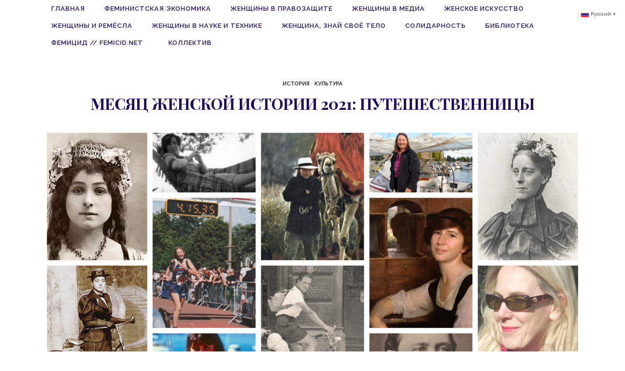

--- FILE ---
content_type: text/html; charset=UTF-8
request_url: https://www.wmmsk.com/2021/03/road/
body_size: 43756
content:
<!DOCTYPE html>
<html lang="ru-RU">
<head>
	<meta charset="UTF-8"/>
	<meta http-equiv="X-UA-Compatible" content="IE=edge">
	<meta name="viewport" content="width=device-width, initial-scale=1.0">
	<link rel="profile" href="http://gmpg.org/xfn/11"/>
	<link rel="pingback" href="https://www.wmmsk.com/xmlrpc.php"/>
	<title>Месяц женской истории 2021: Путешественницы &#8212; Московский Женский Музей</title>
<meta name='robots' content='max-image-preview:large' />
	<style>img:is([sizes="auto" i], [sizes^="auto," i]) { contain-intrinsic-size: 3000px 1500px }</style>
	<link rel='dns-prefetch' href='//fonts.googleapis.com' />
<link rel="alternate" type="application/rss+xml" title="Московский Женский Музей &raquo; Лента" href="https://www.wmmsk.com/feed/" />
<link rel="alternate" type="application/rss+xml" title="Московский Женский Музей &raquo; Лента комментариев" href="https://www.wmmsk.com/comments/feed/" />
<link rel="alternate" type="application/rss+xml" title="Московский Женский Музей &raquo; Лента комментариев к &laquo;Месяц женской истории 2021: Путешественницы&raquo;" href="https://www.wmmsk.com/2021/03/road/feed/" />
<script type="text/javascript">
/* <![CDATA[ */
window._wpemojiSettings = {"baseUrl":"https:\/\/s.w.org\/images\/core\/emoji\/16.0.1\/72x72\/","ext":".png","svgUrl":"https:\/\/s.w.org\/images\/core\/emoji\/16.0.1\/svg\/","svgExt":".svg","source":{"concatemoji":"https:\/\/www.wmmsk.com\/wp-includes\/js\/wp-emoji-release.min.js?ver=6.8.3"}};
/*! This file is auto-generated */
!function(s,n){var o,i,e;function c(e){try{var t={supportTests:e,timestamp:(new Date).valueOf()};sessionStorage.setItem(o,JSON.stringify(t))}catch(e){}}function p(e,t,n){e.clearRect(0,0,e.canvas.width,e.canvas.height),e.fillText(t,0,0);var t=new Uint32Array(e.getImageData(0,0,e.canvas.width,e.canvas.height).data),a=(e.clearRect(0,0,e.canvas.width,e.canvas.height),e.fillText(n,0,0),new Uint32Array(e.getImageData(0,0,e.canvas.width,e.canvas.height).data));return t.every(function(e,t){return e===a[t]})}function u(e,t){e.clearRect(0,0,e.canvas.width,e.canvas.height),e.fillText(t,0,0);for(var n=e.getImageData(16,16,1,1),a=0;a<n.data.length;a++)if(0!==n.data[a])return!1;return!0}function f(e,t,n,a){switch(t){case"flag":return n(e,"\ud83c\udff3\ufe0f\u200d\u26a7\ufe0f","\ud83c\udff3\ufe0f\u200b\u26a7\ufe0f")?!1:!n(e,"\ud83c\udde8\ud83c\uddf6","\ud83c\udde8\u200b\ud83c\uddf6")&&!n(e,"\ud83c\udff4\udb40\udc67\udb40\udc62\udb40\udc65\udb40\udc6e\udb40\udc67\udb40\udc7f","\ud83c\udff4\u200b\udb40\udc67\u200b\udb40\udc62\u200b\udb40\udc65\u200b\udb40\udc6e\u200b\udb40\udc67\u200b\udb40\udc7f");case"emoji":return!a(e,"\ud83e\udedf")}return!1}function g(e,t,n,a){var r="undefined"!=typeof WorkerGlobalScope&&self instanceof WorkerGlobalScope?new OffscreenCanvas(300,150):s.createElement("canvas"),o=r.getContext("2d",{willReadFrequently:!0}),i=(o.textBaseline="top",o.font="600 32px Arial",{});return e.forEach(function(e){i[e]=t(o,e,n,a)}),i}function t(e){var t=s.createElement("script");t.src=e,t.defer=!0,s.head.appendChild(t)}"undefined"!=typeof Promise&&(o="wpEmojiSettingsSupports",i=["flag","emoji"],n.supports={everything:!0,everythingExceptFlag:!0},e=new Promise(function(e){s.addEventListener("DOMContentLoaded",e,{once:!0})}),new Promise(function(t){var n=function(){try{var e=JSON.parse(sessionStorage.getItem(o));if("object"==typeof e&&"number"==typeof e.timestamp&&(new Date).valueOf()<e.timestamp+604800&&"object"==typeof e.supportTests)return e.supportTests}catch(e){}return null}();if(!n){if("undefined"!=typeof Worker&&"undefined"!=typeof OffscreenCanvas&&"undefined"!=typeof URL&&URL.createObjectURL&&"undefined"!=typeof Blob)try{var e="postMessage("+g.toString()+"("+[JSON.stringify(i),f.toString(),p.toString(),u.toString()].join(",")+"));",a=new Blob([e],{type:"text/javascript"}),r=new Worker(URL.createObjectURL(a),{name:"wpTestEmojiSupports"});return void(r.onmessage=function(e){c(n=e.data),r.terminate(),t(n)})}catch(e){}c(n=g(i,f,p,u))}t(n)}).then(function(e){for(var t in e)n.supports[t]=e[t],n.supports.everything=n.supports.everything&&n.supports[t],"flag"!==t&&(n.supports.everythingExceptFlag=n.supports.everythingExceptFlag&&n.supports[t]);n.supports.everythingExceptFlag=n.supports.everythingExceptFlag&&!n.supports.flag,n.DOMReady=!1,n.readyCallback=function(){n.DOMReady=!0}}).then(function(){return e}).then(function(){var e;n.supports.everything||(n.readyCallback(),(e=n.source||{}).concatemoji?t(e.concatemoji):e.wpemoji&&e.twemoji&&(t(e.twemoji),t(e.wpemoji)))}))}((window,document),window._wpemojiSettings);
/* ]]> */
</script>
<link rel='stylesheet' id='look_ruby_plugin_core_style-css' href='https://www.wmmsk.com/wp-content/plugins/look-ruby-core/assets/core.css?ver=2.2' type='text/css' media='all' />
<style id='wp-emoji-styles-inline-css' type='text/css'>

	img.wp-smiley, img.emoji {
		display: inline !important;
		border: none !important;
		box-shadow: none !important;
		height: 1em !important;
		width: 1em !important;
		margin: 0 0.07em !important;
		vertical-align: -0.1em !important;
		background: none !important;
		padding: 0 !important;
	}
</style>
<link rel='stylesheet' id='wp-block-library-css' href='https://www.wmmsk.com/wp-includes/css/dist/block-library/style.min.css?ver=6.8.3' type='text/css' media='all' />
<style id='classic-theme-styles-inline-css' type='text/css'>
/*! This file is auto-generated */
.wp-block-button__link{color:#fff;background-color:#32373c;border-radius:9999px;box-shadow:none;text-decoration:none;padding:calc(.667em + 2px) calc(1.333em + 2px);font-size:1.125em}.wp-block-file__button{background:#32373c;color:#fff;text-decoration:none}
</style>
<style id='global-styles-inline-css' type='text/css'>
:root{--wp--preset--aspect-ratio--square: 1;--wp--preset--aspect-ratio--4-3: 4/3;--wp--preset--aspect-ratio--3-4: 3/4;--wp--preset--aspect-ratio--3-2: 3/2;--wp--preset--aspect-ratio--2-3: 2/3;--wp--preset--aspect-ratio--16-9: 16/9;--wp--preset--aspect-ratio--9-16: 9/16;--wp--preset--color--black: #000000;--wp--preset--color--cyan-bluish-gray: #abb8c3;--wp--preset--color--white: #ffffff;--wp--preset--color--pale-pink: #f78da7;--wp--preset--color--vivid-red: #cf2e2e;--wp--preset--color--luminous-vivid-orange: #ff6900;--wp--preset--color--luminous-vivid-amber: #fcb900;--wp--preset--color--light-green-cyan: #7bdcb5;--wp--preset--color--vivid-green-cyan: #00d084;--wp--preset--color--pale-cyan-blue: #8ed1fc;--wp--preset--color--vivid-cyan-blue: #0693e3;--wp--preset--color--vivid-purple: #9b51e0;--wp--preset--gradient--vivid-cyan-blue-to-vivid-purple: linear-gradient(135deg,rgba(6,147,227,1) 0%,rgb(155,81,224) 100%);--wp--preset--gradient--light-green-cyan-to-vivid-green-cyan: linear-gradient(135deg,rgb(122,220,180) 0%,rgb(0,208,130) 100%);--wp--preset--gradient--luminous-vivid-amber-to-luminous-vivid-orange: linear-gradient(135deg,rgba(252,185,0,1) 0%,rgba(255,105,0,1) 100%);--wp--preset--gradient--luminous-vivid-orange-to-vivid-red: linear-gradient(135deg,rgba(255,105,0,1) 0%,rgb(207,46,46) 100%);--wp--preset--gradient--very-light-gray-to-cyan-bluish-gray: linear-gradient(135deg,rgb(238,238,238) 0%,rgb(169,184,195) 100%);--wp--preset--gradient--cool-to-warm-spectrum: linear-gradient(135deg,rgb(74,234,220) 0%,rgb(151,120,209) 20%,rgb(207,42,186) 40%,rgb(238,44,130) 60%,rgb(251,105,98) 80%,rgb(254,248,76) 100%);--wp--preset--gradient--blush-light-purple: linear-gradient(135deg,rgb(255,206,236) 0%,rgb(152,150,240) 100%);--wp--preset--gradient--blush-bordeaux: linear-gradient(135deg,rgb(254,205,165) 0%,rgb(254,45,45) 50%,rgb(107,0,62) 100%);--wp--preset--gradient--luminous-dusk: linear-gradient(135deg,rgb(255,203,112) 0%,rgb(199,81,192) 50%,rgb(65,88,208) 100%);--wp--preset--gradient--pale-ocean: linear-gradient(135deg,rgb(255,245,203) 0%,rgb(182,227,212) 50%,rgb(51,167,181) 100%);--wp--preset--gradient--electric-grass: linear-gradient(135deg,rgb(202,248,128) 0%,rgb(113,206,126) 100%);--wp--preset--gradient--midnight: linear-gradient(135deg,rgb(2,3,129) 0%,rgb(40,116,252) 100%);--wp--preset--font-size--small: 13px;--wp--preset--font-size--medium: 20px;--wp--preset--font-size--large: 36px;--wp--preset--font-size--x-large: 42px;--wp--preset--spacing--20: 0.44rem;--wp--preset--spacing--30: 0.67rem;--wp--preset--spacing--40: 1rem;--wp--preset--spacing--50: 1.5rem;--wp--preset--spacing--60: 2.25rem;--wp--preset--spacing--70: 3.38rem;--wp--preset--spacing--80: 5.06rem;--wp--preset--shadow--natural: 6px 6px 9px rgba(0, 0, 0, 0.2);--wp--preset--shadow--deep: 12px 12px 50px rgba(0, 0, 0, 0.4);--wp--preset--shadow--sharp: 6px 6px 0px rgba(0, 0, 0, 0.2);--wp--preset--shadow--outlined: 6px 6px 0px -3px rgba(255, 255, 255, 1), 6px 6px rgba(0, 0, 0, 1);--wp--preset--shadow--crisp: 6px 6px 0px rgba(0, 0, 0, 1);}:where(.is-layout-flex){gap: 0.5em;}:where(.is-layout-grid){gap: 0.5em;}body .is-layout-flex{display: flex;}.is-layout-flex{flex-wrap: wrap;align-items: center;}.is-layout-flex > :is(*, div){margin: 0;}body .is-layout-grid{display: grid;}.is-layout-grid > :is(*, div){margin: 0;}:where(.wp-block-columns.is-layout-flex){gap: 2em;}:where(.wp-block-columns.is-layout-grid){gap: 2em;}:where(.wp-block-post-template.is-layout-flex){gap: 1.25em;}:where(.wp-block-post-template.is-layout-grid){gap: 1.25em;}.has-black-color{color: var(--wp--preset--color--black) !important;}.has-cyan-bluish-gray-color{color: var(--wp--preset--color--cyan-bluish-gray) !important;}.has-white-color{color: var(--wp--preset--color--white) !important;}.has-pale-pink-color{color: var(--wp--preset--color--pale-pink) !important;}.has-vivid-red-color{color: var(--wp--preset--color--vivid-red) !important;}.has-luminous-vivid-orange-color{color: var(--wp--preset--color--luminous-vivid-orange) !important;}.has-luminous-vivid-amber-color{color: var(--wp--preset--color--luminous-vivid-amber) !important;}.has-light-green-cyan-color{color: var(--wp--preset--color--light-green-cyan) !important;}.has-vivid-green-cyan-color{color: var(--wp--preset--color--vivid-green-cyan) !important;}.has-pale-cyan-blue-color{color: var(--wp--preset--color--pale-cyan-blue) !important;}.has-vivid-cyan-blue-color{color: var(--wp--preset--color--vivid-cyan-blue) !important;}.has-vivid-purple-color{color: var(--wp--preset--color--vivid-purple) !important;}.has-black-background-color{background-color: var(--wp--preset--color--black) !important;}.has-cyan-bluish-gray-background-color{background-color: var(--wp--preset--color--cyan-bluish-gray) !important;}.has-white-background-color{background-color: var(--wp--preset--color--white) !important;}.has-pale-pink-background-color{background-color: var(--wp--preset--color--pale-pink) !important;}.has-vivid-red-background-color{background-color: var(--wp--preset--color--vivid-red) !important;}.has-luminous-vivid-orange-background-color{background-color: var(--wp--preset--color--luminous-vivid-orange) !important;}.has-luminous-vivid-amber-background-color{background-color: var(--wp--preset--color--luminous-vivid-amber) !important;}.has-light-green-cyan-background-color{background-color: var(--wp--preset--color--light-green-cyan) !important;}.has-vivid-green-cyan-background-color{background-color: var(--wp--preset--color--vivid-green-cyan) !important;}.has-pale-cyan-blue-background-color{background-color: var(--wp--preset--color--pale-cyan-blue) !important;}.has-vivid-cyan-blue-background-color{background-color: var(--wp--preset--color--vivid-cyan-blue) !important;}.has-vivid-purple-background-color{background-color: var(--wp--preset--color--vivid-purple) !important;}.has-black-border-color{border-color: var(--wp--preset--color--black) !important;}.has-cyan-bluish-gray-border-color{border-color: var(--wp--preset--color--cyan-bluish-gray) !important;}.has-white-border-color{border-color: var(--wp--preset--color--white) !important;}.has-pale-pink-border-color{border-color: var(--wp--preset--color--pale-pink) !important;}.has-vivid-red-border-color{border-color: var(--wp--preset--color--vivid-red) !important;}.has-luminous-vivid-orange-border-color{border-color: var(--wp--preset--color--luminous-vivid-orange) !important;}.has-luminous-vivid-amber-border-color{border-color: var(--wp--preset--color--luminous-vivid-amber) !important;}.has-light-green-cyan-border-color{border-color: var(--wp--preset--color--light-green-cyan) !important;}.has-vivid-green-cyan-border-color{border-color: var(--wp--preset--color--vivid-green-cyan) !important;}.has-pale-cyan-blue-border-color{border-color: var(--wp--preset--color--pale-cyan-blue) !important;}.has-vivid-cyan-blue-border-color{border-color: var(--wp--preset--color--vivid-cyan-blue) !important;}.has-vivid-purple-border-color{border-color: var(--wp--preset--color--vivid-purple) !important;}.has-vivid-cyan-blue-to-vivid-purple-gradient-background{background: var(--wp--preset--gradient--vivid-cyan-blue-to-vivid-purple) !important;}.has-light-green-cyan-to-vivid-green-cyan-gradient-background{background: var(--wp--preset--gradient--light-green-cyan-to-vivid-green-cyan) !important;}.has-luminous-vivid-amber-to-luminous-vivid-orange-gradient-background{background: var(--wp--preset--gradient--luminous-vivid-amber-to-luminous-vivid-orange) !important;}.has-luminous-vivid-orange-to-vivid-red-gradient-background{background: var(--wp--preset--gradient--luminous-vivid-orange-to-vivid-red) !important;}.has-very-light-gray-to-cyan-bluish-gray-gradient-background{background: var(--wp--preset--gradient--very-light-gray-to-cyan-bluish-gray) !important;}.has-cool-to-warm-spectrum-gradient-background{background: var(--wp--preset--gradient--cool-to-warm-spectrum) !important;}.has-blush-light-purple-gradient-background{background: var(--wp--preset--gradient--blush-light-purple) !important;}.has-blush-bordeaux-gradient-background{background: var(--wp--preset--gradient--blush-bordeaux) !important;}.has-luminous-dusk-gradient-background{background: var(--wp--preset--gradient--luminous-dusk) !important;}.has-pale-ocean-gradient-background{background: var(--wp--preset--gradient--pale-ocean) !important;}.has-electric-grass-gradient-background{background: var(--wp--preset--gradient--electric-grass) !important;}.has-midnight-gradient-background{background: var(--wp--preset--gradient--midnight) !important;}.has-small-font-size{font-size: var(--wp--preset--font-size--small) !important;}.has-medium-font-size{font-size: var(--wp--preset--font-size--medium) !important;}.has-large-font-size{font-size: var(--wp--preset--font-size--large) !important;}.has-x-large-font-size{font-size: var(--wp--preset--font-size--x-large) !important;}
:where(.wp-block-post-template.is-layout-flex){gap: 1.25em;}:where(.wp-block-post-template.is-layout-grid){gap: 1.25em;}
:where(.wp-block-columns.is-layout-flex){gap: 2em;}:where(.wp-block-columns.is-layout-grid){gap: 2em;}
:root :where(.wp-block-pullquote){font-size: 1.5em;line-height: 1.6;}
</style>
<link rel='stylesheet' id='contact-form-7-css' href='https://www.wmmsk.com/wp-content/plugins/contact-form-7/includes/css/styles.css?ver=5.5.6' type='text/css' media='all' />
<link rel='stylesheet' id='look_ruby_external_style-css' href='https://www.wmmsk.com/wp-content/themes/look/assets/external/external-style.css?ver=4.5' type='text/css' media='all' />
<link rel='stylesheet' id='look_ruby_main_style-css' href='https://www.wmmsk.com/wp-content/themes/look/assets/css/theme-style.css?ver=4.5' type='text/css' media='all' />
<link rel='stylesheet' id='look_ruby_responsive_style-css' href='https://www.wmmsk.com/wp-content/themes/look/assets/css/theme-responsive.css?ver=4.5' type='text/css' media='all' />
<style id='look_ruby_responsive_style-inline-css' type='text/css'>
h1, h2, h3, h4, h5, h6,.post-counter, .logo-text, .banner-content-wrap, .post-review-score,.woocommerce .price, blockquote{ font-family :Playfair Display;}input, textarea, h3.comment-reply-title, .comment-title h3,.counter-element-right, .pagination-wrap{ font-family :Raleway;}.post-title.is-big-title{ font-size: 26px; }.post-title.is-medium-title{ font-size: 20px; }.post-title.is-small-title, .post-title.is-mini-title{ font-size: 15px; }.single .post-title.single-title{ font-size: 32px; }.post-excerpt { font-size: 14px; }.entry { line-height:26px;}.single .header-banner-wrap, .page-template-default .header-banner-wrap,.page-template-author-team .header-banner-wrap, .post-type-archive .header-banner-wrap,.error404 .header-banner-wrap{ border-bottom: 1px solid #f2f2f2;}.header-nav-inner, .header-style-2 .header-nav-inner {background-color:#ffffff;}.header-nav-holder {border: none;}.header-style-2 .header-nav-inner {-webkit-box-shadow: 1px 4px 10px -2px rgba(0, 0, 0, 0.05);box-shadow: 1px 4px 10px -2px rgba(0, 0, 0, 0.05);}.header-outer .main-nav-inner > li > a, .header-outer .nav-search-wrap, .header-style-2 .header-nav-inner .nav-search-wrap,.header-style-2 .logo-text, .header-style-2 .nav-search-outer{color:#210b61; !important}.header-outer .ruby-trigger .icon-wrap, .header-outer .ruby-trigger .icon-wrap:before, .header-outer .ruby-trigger .icon-wrap:after{background-color:#210b61;}.main-nav-inner > li > a:hover, .main-nav-inner > li > a:focus, .nav-search-wrap a:hover {opacity: 1;color:#9b159b;}.ruby-trigger:hover .icon-wrap, .ruby-trigger:hover .icon-wrap:before, .ruby-trigger:hover .icon-wrap:after{background-color:#9b159b;}.main-nav-inner > li > a , .header-style-2 .nav-search-outer {line-height: 35px;height: 35px;}.header-style-2 .logo-image img {max-height: 35px;height: 35px;}.main-nav-inner .is-sub-menu:not(.mega-category-menu) a:hover {opacity: 1;color: #210B61;}@media only screen and (min-width: 992px) { .ruby-container { max-width: 1150px; } }.post-review-score, .score-bar { background-color: #210b61;}.post-share-bar-inner:before, .block-view-more a, .single-share-bar-total.share-bar-total, .header-social-wrap a:hover,.is-light-text .footer-social-wrap a:hover, .post-counter,.off-canvas-wrap .off-canvas-social-wrap a:hover, .off-canvas-wrap .off-canvas-social-wrap a:focus,.entry a:not(.button), .excerpt a{ color: #210B61;}button[type="submit"], input[type="submit"], .single-tag-wrap .tag-title,.page-numbers.current, a.page-numbers:hover, a.page-numbers:focus,.share-bar-el:hover i, .share-bar-icon:hover i, .sb-widget-social-counter .counter-element:hover,.ruby-trigger:hover .icon-wrap, .ruby-trigger:focus .icon-wrap,.ruby-trigger:hover .icon-wrap:before, .ruby-trigger:focus .icon-wrap:before,.ruby-trigger:hover .icon-wrap:after, .ruby-trigger:focus .icon-wrap:after{ background-color: #210B61;}.post-grid-small:hover .post-header-inner,.page-numbers.current, a.page-numbers:hover, a.page-numbers:focus,.share-bar-el:hover i, .share-bar-icon:hover i{ border-color: #210B61;}.gallery-item .wp-caption-text.gallery-caption {
    position: relative;
    background: none;
    text-align: center;
    margin-top: 15px;
    font-weight: 700; 
    font-style: normal;
    margin-left:0;
    margin-right: 0;
    margin-bottom: 0;
}
</style>
<link rel='stylesheet' id='look_ruby_default_style-css' href='https://www.wmmsk.com/wp-content/themes/look/style.css?ver=4.5' type='text/css' media='all' />
<style id='akismet-widget-style-inline-css' type='text/css'>

			.a-stats {
				--akismet-color-mid-green: #357b49;
				--akismet-color-white: #fff;
				--akismet-color-light-grey: #f6f7f7;

				max-width: 350px;
				width: auto;
			}

			.a-stats * {
				all: unset;
				box-sizing: border-box;
			}

			.a-stats strong {
				font-weight: 600;
			}

			.a-stats a.a-stats__link,
			.a-stats a.a-stats__link:visited,
			.a-stats a.a-stats__link:active {
				background: var(--akismet-color-mid-green);
				border: none;
				box-shadow: none;
				border-radius: 8px;
				color: var(--akismet-color-white);
				cursor: pointer;
				display: block;
				font-family: -apple-system, BlinkMacSystemFont, 'Segoe UI', 'Roboto', 'Oxygen-Sans', 'Ubuntu', 'Cantarell', 'Helvetica Neue', sans-serif;
				font-weight: 500;
				padding: 12px;
				text-align: center;
				text-decoration: none;
				transition: all 0.2s ease;
			}

			/* Extra specificity to deal with TwentyTwentyOne focus style */
			.widget .a-stats a.a-stats__link:focus {
				background: var(--akismet-color-mid-green);
				color: var(--akismet-color-white);
				text-decoration: none;
			}

			.a-stats a.a-stats__link:hover {
				filter: brightness(110%);
				box-shadow: 0 4px 12px rgba(0, 0, 0, 0.06), 0 0 2px rgba(0, 0, 0, 0.16);
			}

			.a-stats .count {
				color: var(--akismet-color-white);
				display: block;
				font-size: 1.5em;
				line-height: 1.4;
				padding: 0 13px;
				white-space: nowrap;
			}
		
</style>
<link rel='stylesheet' id='heateor_sss_frontend_css-css' href='https://www.wmmsk.com/wp-content/plugins/sassy-social-share/public/css/sassy-social-share-public.css?ver=3.3.74' type='text/css' media='all' />
<style id='heateor_sss_frontend_css-inline-css' type='text/css'>
.heateor_sss_button_instagram span.heateor_sss_svg,a.heateor_sss_instagram span.heateor_sss_svg{background:radial-gradient(circle at 30% 107%,#fdf497 0,#fdf497 5%,#fd5949 45%,#d6249f 60%,#285aeb 90%)}.heateor_sss_horizontal_sharing .heateor_sss_svg,.heateor_sss_standard_follow_icons_container .heateor_sss_svg{color:#fff;border-width:0px;border-style:solid;border-color:transparent}.heateor_sss_horizontal_sharing .heateorSssTCBackground{color:#666}.heateor_sss_horizontal_sharing span.heateor_sss_svg:hover,.heateor_sss_standard_follow_icons_container span.heateor_sss_svg:hover{border-color:transparent;}.heateor_sss_vertical_sharing span.heateor_sss_svg,.heateor_sss_floating_follow_icons_container span.heateor_sss_svg{color:#fff;border-width:0px;border-style:solid;border-color:transparent;}.heateor_sss_vertical_sharing .heateorSssTCBackground{color:#666;}.heateor_sss_vertical_sharing span.heateor_sss_svg:hover,.heateor_sss_floating_follow_icons_container span.heateor_sss_svg:hover{border-color:transparent;}@media screen and (max-width:783px) {.heateor_sss_vertical_sharing{display:none!important}}
</style>
<link rel='stylesheet' id='redux-google-fonts-look_ruby_theme_options-css' href='https://fonts.googleapis.com/css?family=Raleway%3A100%2C200%2C300%2C400%2C500%2C600%2C700%2C800%2C900%2C100italic%2C200italic%2C300italic%2C400italic%2C500italic%2C600italic%2C700italic%2C800italic%2C900italic%7CPlayfair+Display%3A400%2C700%2C900%2C400italic%2C700italic%2C900italic&#038;ver=1581712437' type='text/css' media='all' />
<script type="text/javascript" src="https://www.wmmsk.com/wp-includes/js/jquery/jquery.min.js?ver=3.7.1" id="jquery-core-js"></script>
<script type="text/javascript" src="https://www.wmmsk.com/wp-includes/js/jquery/jquery-migrate.min.js?ver=3.4.1" id="jquery-migrate-js"></script>
<!--[if lt IE 9]>
<script type="text/javascript" src="https://www.wmmsk.com/wp-content/themes/look/assets/external/html5.js?ver=3.7.3" id="html5-js"></script>
<![endif]-->
<link rel="https://api.w.org/" href="https://www.wmmsk.com/wp-json/" /><link rel="alternate" title="JSON" type="application/json" href="https://www.wmmsk.com/wp-json/wp/v2/posts/10538" /><link rel="EditURI" type="application/rsd+xml" title="RSD" href="https://www.wmmsk.com/xmlrpc.php?rsd" />
<meta name="generator" content="WordPress 6.8.3" />
<link rel="canonical" href="https://www.wmmsk.com/2021/03/road/" />
<link rel='shortlink' href='https://www.wmmsk.com/?p=10538' />
<link rel="alternate" title="oEmbed (JSON)" type="application/json+oembed" href="https://www.wmmsk.com/wp-json/oembed/1.0/embed?url=https%3A%2F%2Fwww.wmmsk.com%2F2021%2F03%2Froad%2F" />
<link rel="alternate" title="oEmbed (XML)" type="text/xml+oembed" href="https://www.wmmsk.com/wp-json/oembed/1.0/embed?url=https%3A%2F%2Fwww.wmmsk.com%2F2021%2F03%2Froad%2F&#038;format=xml" />
<meta property="og:title" content="Месяц женской истории 2021: Путешественницы"/><meta property="og:url" content="https://www.wmmsk.com/2021/03/road/"/><meta property="og:site_name" content="Московский Женский Музей"/><meta property="og:description" content=""/><meta property="og:image" content="https://www.wmmsk.com/wp-content/uploads/2021/03/Puteshestvennicy.jpg"/><!-- Analytics by WP Statistics - https://wp-statistics.com -->
<link rel="icon" href="https://www.wmmsk.com/wp-content/uploads/2019/05/cropped-Copy-of-Moskovskii-zhenskii-muzei-32x32.png" sizes="32x32" />
<link rel="icon" href="https://www.wmmsk.com/wp-content/uploads/2019/05/cropped-Copy-of-Moskovskii-zhenskii-muzei-192x192.png" sizes="192x192" />
<link rel="apple-touch-icon" href="https://www.wmmsk.com/wp-content/uploads/2019/05/cropped-Copy-of-Moskovskii-zhenskii-muzei-180x180.png" />
<meta name="msapplication-TileImage" content="https://www.wmmsk.com/wp-content/uploads/2019/05/cropped-Copy-of-Moskovskii-zhenskii-muzei-270x270.png" />
<link rel="alternate" type="application/rss+xml" title="RSS" href="https://www.wmmsk.com/rsslatest.xml" />		<style type="text/css" id="wp-custom-css">
			#femicid_stats td {
	border: none;
	padding: 0;
	text-align: center;
  background-color: #C0C0C0;
}
#femicid_stats td span {
  font-weight: bold;
}
#femicid_stats table {
	border-collapse: collapse;
	padding: 0;
	border: none;
}
		</style>
		<style type="text/css" title="dynamic-css" class="options-output">.header-banner-wrap{background-color:#fff;background-repeat:no-repeat;background-size:inherit;background-attachment:fixed;background-position:left top;}.footer-inner{background-color:#111;background-repeat:no-repeat;background-size:cover;background-attachment:fixed;background-position:center center;}body{font-family:Raleway;line-height:26px;font-weight:400;font-style:normal;color:#242424;font-size:16px;}.post-title,.product_title,.widget_recent_entries li{font-family:"Playfair Display";text-transform:uppercase;font-weight:700;font-style:normal;color:#210B61;}.post-cat-info{font-family:Raleway;text-transform:uppercase;font-weight:600;font-style:normal;color:#210B61;font-size:11px;}.post-meta-info,.share-bar-total,.block-view-more,.single-tag-wrap,.author-job,.nav-arrow,.comment-metadata time,.comment-list .reply,.edit-link{font-family:Raleway;text-transform:uppercase;font-weight:400;font-style:normal;color:#210B61;font-size:11px;}.main-nav-wrap,.off-canvas-nav-wrap{font-family:Raleway;text-transform:uppercase;font-weight:600;font-style:normal;font-size:13px;}.top-bar-menu{font-family:Raleway;text-transform:uppercase;font-weight:400;font-style:normal;font-size:14px;}.block-title,.widget-title,section.products > h2{font-family:Raleway;text-transform:uppercase;letter-spacing:1px;font-weight:700;font-style:normal;color:#210B61;font-size:12px;}</style></head>
<body class="wp-singular post-template-default single single-post postid-10538 single-format-standard wp-theme-look ruby-body is-full-width is-sticky-nav is-smart-sticky is-site-smooth-scroll is-site-smooth-display is-social-tooltip">
<div class="off-canvas-wrap is-dark-text">
	<div class="off-canvas-inner">

		<a href="#" id="ruby-off-canvas-close-btn"><i class="ruby-close-btn" aria-hidden="true"></i></a>

												<div class="social-link-info clearfix off-canvas-social-wrap"><a class="color-facebook" title="Facebook" href="https://www.facebook.com/groups/467384983602782/" target="_blank"><i class="fa fa-facebook"></i></a></div>					
		<div id="off-canvas-navigation" class="off-canvas-nav-wrap">
			<ul id="menu-novoe-menju" class="off-canvas-nav-inner"><li id="menu-item-1551" class="menu-item menu-item-type-custom menu-item-object-custom menu-item-1551"><a href="/">Главная</a></li>
<li id="menu-item-416" class="menu-item menu-item-type-post_type menu-item-object-page menu-item-416"><a href="https://www.wmmsk.com/feministskaya-ekonomika/">Феминистская экономика</a></li>
<li id="menu-item-195" class="menu-item menu-item-type-post_type menu-item-object-page menu-item-195"><a href="https://www.wmmsk.com/zhenshhiny-v-pravozashhite/">Женщины в правозащите</a></li>
<li id="menu-item-141" class="menu-item menu-item-type-post_type menu-item-object-page menu-item-141"><a href="https://www.wmmsk.com/zhenshhiny-i-media/">Женщины в медиа</a></li>
<li id="menu-item-148" class="menu-item menu-item-type-post_type menu-item-object-page menu-item-148"><a href="https://www.wmmsk.com/zhenskoe-iskusstvo/">Женское искусство</a></li>
<li id="menu-item-311" class="menu-item menu-item-type-post_type menu-item-object-page menu-item-311"><a href="https://www.wmmsk.com/zhenshhiny-i-remjosla/">Женщины и ремёсла</a></li>
<li id="menu-item-142" class="menu-item menu-item-type-post_type menu-item-object-page menu-item-142"><a href="https://www.wmmsk.com/zhenshhiny-i-nauka/">Женщины в науке и технике</a></li>
<li id="menu-item-56" class="menu-item menu-item-type-post_type menu-item-object-page menu-item-56"><a href="https://www.wmmsk.com/zhenshhina-znaj-svojo-telo/">Женщина, знай своё тело</a></li>
<li id="menu-item-88" class="menu-item menu-item-type-post_type menu-item-object-page menu-item-88"><a href="https://www.wmmsk.com/intersekcionalnost/">Солидарность</a></li>
<li id="menu-item-1548" class="menu-item menu-item-type-post_type menu-item-object-page menu-item-1548"><a href="https://www.wmmsk.com/biblioteka/">Библиотека</a></li>
<li id="menu-item-1549" class="menu-item menu-item-type-post_type menu-item-object-page menu-item-1549"><a href="https://www.wmmsk.com/femicid/">Фемицид // femicid.net   </a></li>
<li id="menu-item-1550" class="menu-item menu-item-type-post_type menu-item-object-page menu-item-1550"><a href="https://www.wmmsk.com/kollektiv-muzeya/">Коллектив</a></li>
</ul>		</div>

					<div class="off-canvas-widget-section-wrap sidebar-wrap">
				<div class="sidebar-inner">
									</div>
			</div>
			</div>
</div><div class="main-site-outer">
	<div class="header-outer header-style-1">
	<div class="top-bar-wrap clearfix">
	<div class="ruby-container">
		<div class="top-bar-inner clearfix">
			<div class="top-bar-menu">
						</div><!-- top bar menu -->
			<div class="top-bar-right">
															</div>
		</div>
	</div>
</div>
				<div class="header-wrap">
				<div class="header-nav-wrap clearfix">
	<div class="header-nav-inner">
		<div class="ruby-container">
			<div class="header-nav-holder clearfix">
				<div class="off-canvas-btn-wrap">
	<div class="off-canvas-btn">
		<a href="#" class="ruby-trigger" title="off canvas button">
			<span class="icon-wrap"></span>
		</a>
	</div><!--button show menu mobile-->
</div>
				<nav id="navigation" class="main-nav-wrap"  role="navigation"  itemscope  itemtype="https://schema.org/SiteNavigationElement" >
					<ul id="main-navigation" class="main-nav-inner"><li class="menu-item menu-item-type-custom menu-item-object-custom menu-item-1551"><a href="/">Главная</a></li><li class="menu-item menu-item-type-post_type menu-item-object-page menu-item-416"><a href="https://www.wmmsk.com/feministskaya-ekonomika/">Феминистская экономика</a></li><li class="menu-item menu-item-type-post_type menu-item-object-page menu-item-195"><a href="https://www.wmmsk.com/zhenshhiny-v-pravozashhite/">Женщины в правозащите</a></li><li class="menu-item menu-item-type-post_type menu-item-object-page menu-item-141"><a href="https://www.wmmsk.com/zhenshhiny-i-media/">Женщины в медиа</a></li><li class="menu-item menu-item-type-post_type menu-item-object-page menu-item-148"><a href="https://www.wmmsk.com/zhenskoe-iskusstvo/">Женское искусство</a></li><li class="menu-item menu-item-type-post_type menu-item-object-page menu-item-311"><a href="https://www.wmmsk.com/zhenshhiny-i-remjosla/">Женщины и ремёсла</a></li><li class="menu-item menu-item-type-post_type menu-item-object-page menu-item-142"><a href="https://www.wmmsk.com/zhenshhiny-i-nauka/">Женщины в науке и технике</a></li><li class="menu-item menu-item-type-post_type menu-item-object-page menu-item-56"><a href="https://www.wmmsk.com/zhenshhina-znaj-svojo-telo/">Женщина, знай своё тело</a></li><li class="menu-item menu-item-type-post_type menu-item-object-page menu-item-88"><a href="https://www.wmmsk.com/intersekcionalnost/">Солидарность</a></li><li class="menu-item menu-item-type-post_type menu-item-object-page menu-item-1548"><a href="https://www.wmmsk.com/biblioteka/">Библиотека</a></li><li class="menu-item menu-item-type-post_type menu-item-object-page menu-item-1549"><a href="https://www.wmmsk.com/femicid/">Фемицид // femicid.net   </a></li><li class="menu-item menu-item-type-post_type menu-item-object-page menu-item-1550"><a href="https://www.wmmsk.com/kollektiv-muzeya/">Коллектив</a></li></ul>				</nav>
				<div class="header-logo-mobile-wrap"><div class="logo-text-mobile-wrap"><strong class="logo-text"><a href="https://www.wmmsk.com/">Московский Женский Музей</a></strong></div></div>				<div class="nav-search-wrap">
	<a href="#" id="ruby-nav-search" data-mfp-src="#ruby-banner-search-form" data-effect="mpf-ruby-effect" title="search" class="banner-search-icon">
		<i class="fa fa-search"></i>
	</a>
</div>			</div>
		</div>
	</div>
</div>
			</div>
		

	<div id="ruby-banner-search-form" class="banner-search-form-wrap mfp-hide mfp-animation">
		<div class="banner-search-form-inner">
			<form  method="get" action="https://www.wmmsk.com/">
	<div class="ruby-search">
		<span class="ruby-search-input"><input type="text" class="field" placeholder="Search and hit enter&hellip;" value="" name="s" title="Search for:"/></span>
		<span class="ruby-search-submit"><input type="submit" value="" /><i class="fa fa-search"></i></span>
	</div>
</form>
		</div>
	</div>

</div>
	<div class="main-site-wrap">
		<div class="main-site-mask"></div>
		<div id="ruby-site-content" class="main-site-content-wrap clearfix">

<div class="single-post-outer clearfix" data-post_url="https://www.wmmsk.com/2021/03/road/" data-post_id ="10538" data-url="https://www.wmmsk.com/2021/03/road/"><div class="ruby-page-wrap ruby-section row single-wrap single-style-1 is-sidebar-none ruby-container"><div class="ruby-content-wrap single-inner content-without-sidebar col-xs-12">	<article id="post-10538" itemscope itemtype="https://schema.org/Article"  class="post-wrap post-10538 post type-post status-publish format-standard has-post-thumbnail hentry category-istoriya category-kultura tag-zhenskaya-istoriya tag-zhenshhiny tag-zhenshhiny-v-nauke tag-knigi tag-mesyac-zhenskoj-istorii tag-nauka tag-puteshestviya tag-transport">
		<div class="single-header is-center"><div class="post-cat-info is-relative"><a class="cat-info-el is-cat-4" href="https://www.wmmsk.com/category/istoriya/" rel="category tag">История</a><a class="cat-info-el is-cat-5" href="https://www.wmmsk.com/category/kultura/" rel="category tag">Культура</a></div><header class="entry-header single-title post-title is-big-title "><h1 class="entry-title" itemprop="headline">Месяц женской истории 2021: Путешественницы</h1></header><div class="post-thumb-outer single-thumb-outer"><div class="post-thumb is-image is-image-single ruby-holder"><a href="https://www.wmmsk.com/wp-content/uploads/2021/03/Puteshestvennicy.jpg" title="Месяц женской истории 2021: Путешественницы" rel="bookmark"><span class="thumbnail-resize"><img width="1200" height="600" src="https://www.wmmsk.com/wp-content/uploads/2021/03/Puteshestvennicy.jpg" class="attachment-full size-full wp-post-image" alt="" decoding="async" fetchpriority="high" srcset="https://www.wmmsk.com/wp-content/uploads/2021/03/Puteshestvennicy.jpg 1200w, https://www.wmmsk.com/wp-content/uploads/2021/03/Puteshestvennicy-300x150.jpg 300w, https://www.wmmsk.com/wp-content/uploads/2021/03/Puteshestvennicy-768x384.jpg 768w, https://www.wmmsk.com/wp-content/uploads/2021/03/Puteshestvennicy-1024x512.jpg 1024w" sizes="(max-width: 1200px) 100vw, 1200px" /></span></a></div></div><div class="single-meta-info-bar clearfix"><div class="post-meta-info"><span class="meta-info-el meta-info-author">
	<span class="meta-info-author-thumb">
			<img alt='admin' src='https://secure.gravatar.com/avatar/1a869c0d8589f77143674b81f160be65554434a922df83ab3c600c235b12d905?s=50&#038;d=mm&#038;r=g' srcset='https://secure.gravatar.com/avatar/1a869c0d8589f77143674b81f160be65554434a922df83ab3c600c235b12d905?s=100&#038;d=mm&#038;r=g 2x' class='avatar avatar-50 photo' height='50' width='50' decoding='async'/>		</span>
	<a href="https://www.wmmsk.com/author/lubava/" rel="author" title="post by admin" >
		admin	</a>
</span>
<span class="meta-info-el meta-info-cat"><a href="https://www.wmmsk.com/category/istoriya/" rel="category tag">История</a><a href="https://www.wmmsk.com/category/kultura/" rel="category tag">Культура</a></span><span class="meta-info-el meta-info-date">
					<span class="meta-date">5 лет ago</span>
	</span>

</div><div class="single-share-bar clearfix"><span class="single-share-bar-total share-bar-total"><span class="share-bar-total-text">share</span></span><div class="single-share-bar-inner"><a class="share-bar-el icon-facebook" href="https://www.facebook.com/sharer.php?u=https%3A%2F%2Fwww.wmmsk.com%2F2021%2F03%2Froad%2F" onclick="window.open(this.href, 'mywin','left=50,top=50,width=600,height=350,toolbar=0'); return false;"><i class="fa fa-facebook color-facebook"></i></a><a class="share-bar-el icon-twitter" href="https://twitter.com/intent/tweet?text=%D0%9C%D0%B5%D1%81%D1%8F%D1%86+%D0%B6%D0%B5%D0%BD%D1%81%D0%BA%D0%BE%D0%B9+%D0%B8%D1%81%D1%82%D0%BE%D1%80%D0%B8%D0%B8+2021%3A+%D0%9F%D1%83%D1%82%D0%B5%D1%88%D0%B5%D1%81%D1%82%D0%B2%D0%B5%D0%BD%D0%BD%D0%B8%D1%86%D1%8B&amp;url=https%3A%2F%2Fwww.wmmsk.com%2F2021%2F03%2Froad%2F&amp;via=%D0%9C%D0%BE%D1%81%D0%BA%D0%BE%D0%B2%D1%81%D0%BA%D0%B8%D0%B9+%D0%96%D0%B5%D0%BD%D1%81%D0%BA%D0%B8%D0%B9+%D0%9C%D1%83%D0%B7%D0%B5%D0%B9"><i class="fa fa-twitter color-twitter"></i><script>!function(d,s,id){var js,fjs=d.getElementsByTagName(s)[0];if(!d.getElementById(id)){js=d.createElement(s);js.id=id;js.src="//platform.twitter.com/widgets.js";fjs.parentNode.insertBefore(js,fjs);}}(document,"script","twitter-wjs");</script></a><a class="share-bar-el icon-vk"  href="https://vkontakte.ru/share.php?url=https://www.wmmsk.com/2021/03/road/" onclick="window.open(this.href, 'mywin','left=50,top=50,width=600,height=350,toolbar=0'); return false;"><i class="fa fa-vk"></i></a><a class="share-bar-el icon-email" href="mailto:?subject=Месяц женской истории 2021: Путешественницы&amp;BODY=I found this article interesting and thought of sharing it with you. Check it out:https%3A%2F%2Fwww.wmmsk.com%2F2021%2F03%2Froad%2F"><i class="fa fa-envelope-o"></i></a><a class="share-bar-el icon-whatsapp" href="whatsapp://send?text=Месяц женской истории 2021: Путешественницы - https://www.wmmsk.com/2021/03/road/" ><i class="fa fa-whatsapp"></i></a></div></div></div></div><div class="entry post-content entry-content single-entry is-left-margin" itemprop="articleBody"><p style="text-align: center;"><strong>1 марта 2021 года</strong></p>
<p><span class="d2edcug0 hpfvmrgz qv66sw1b c1et5uql oi732d6d ik7dh3pa ht8s03o8 a8c37x1j keod5gw0 nxhoafnm aigsh9s9 d3f4x2em fe6kdd0r mau55g9w c8b282yb iv3no6db gfeo3gy3 a3bd9o3v knj5qynh oo9gr5id hzawbc8m" dir="auto"><img decoding="async" class="wp-image-10540 alignright" src="https://www.wmmsk.com/wp-content/uploads/2021/03/Marianne_North_Gallery_821.jpg" alt="" width="242" height="182" srcset="https://www.wmmsk.com/wp-content/uploads/2021/03/Marianne_North_Gallery_821.jpg 1920w, https://www.wmmsk.com/wp-content/uploads/2021/03/Marianne_North_Gallery_821-300x225.jpg 300w, https://www.wmmsk.com/wp-content/uploads/2021/03/Marianne_North_Gallery_821-768x576.jpg 768w, https://www.wmmsk.com/wp-content/uploads/2021/03/Marianne_North_Gallery_821-1024x768.jpg 1024w" sizes="(max-width: 242px) 100vw, 242px" />В этом году мы бы хотели вспомнить женщин-путешественниц. Начинает наш <strong>Месяц женской истории</strong> великолепная <strong>Марианна Норт</strong>. Марианна начала путешествовать еще ребенком, вместе с семьей &#8212; и уже тогда она рисовала. Но выдающихся успехов как художник-ботаник Норт достигла, путешествуя практически в одиночку уже в зрелом возрасте. Десятки самых экзотических стран &#8212; вернее, растений, насекомых, животных и пейзажей &#8212; служили для нее творческим вдохновением. Япония, США, Канада, Индия, Бразилия, страны Африки&#8230; В 1875 году Марианна отправилась в кругосветное путешествие. В первом историческом ботсаду &#8212; в Королевских ботанических садах Кью в британском Кенгсингтоне &#8212; вы можете разыскать специально выстроенную галерею, где хранятся работы Марианны Норт. 832 картины она развесила сама. 1000 нарисованных Марианной растений &#8212; научное и культурное наследие Великобритании. </span></p>
<div id='gallery-1' class='gallery galleryid-10538 gallery-columns-3 gallery-size-medium'><figure class='gallery-item'>
			<div class='gallery-icon portrait'>
				<a href='https://www.wmmsk.com/2021/03/road/marianne-north-flower-painting/'><img loading="lazy" decoding="async" width="259" height="300" src="https://www.wmmsk.com/wp-content/uploads/2021/03/marianne-north-flower-painting-259x300.jpg" class="attachment-medium size-medium" alt="" srcset="https://www.wmmsk.com/wp-content/uploads/2021/03/marianne-north-flower-painting-259x300.jpg 259w, https://www.wmmsk.com/wp-content/uploads/2021/03/marianne-north-flower-painting.jpg 420w" sizes="auto, (max-width: 259px) 100vw, 259px" /></a>
			</div></figure><figure class='gallery-item'>
			<div class='gallery-icon portrait'>
				<a href='https://www.wmmsk.com/2021/03/road/unnamed-2/'><img loading="lazy" decoding="async" width="216" height="300" src="https://www.wmmsk.com/wp-content/uploads/2021/03/unnamed-216x300.jpg" class="attachment-medium size-medium" alt="" srcset="https://www.wmmsk.com/wp-content/uploads/2021/03/unnamed-216x300.jpg 216w, https://www.wmmsk.com/wp-content/uploads/2021/03/unnamed.jpg 360w" sizes="auto, (max-width: 216px) 100vw, 216px" /></a>
			</div></figure><figure class='gallery-item'>
			<div class='gallery-icon portrait'>
				<a href='https://www.wmmsk.com/2021/03/road/marianne_north01/'><img loading="lazy" decoding="async" width="202" height="300" src="https://www.wmmsk.com/wp-content/uploads/2021/03/Marianne_North01-202x300.jpg" class="attachment-medium size-medium" alt="" srcset="https://www.wmmsk.com/wp-content/uploads/2021/03/Marianne_North01-202x300.jpg 202w, https://www.wmmsk.com/wp-content/uploads/2021/03/Marianne_North01.jpg 336w" sizes="auto, (max-width: 202px) 100vw, 202px" /></a>
			</div></figure>
		</div>

<p><span class="d2edcug0 hpfvmrgz qv66sw1b c1et5uql oi732d6d ik7dh3pa ht8s03o8 a8c37x1j keod5gw0 nxhoafnm aigsh9s9 d3f4x2em fe6kdd0r mau55g9w c8b282yb iv3no6db gfeo3gy3 a3bd9o3v knj5qynh oo9gr5id hzawbc8m" dir="auto">#путешественницы #месяцженскойистории2021#womenshistorymonth #womenshistorymonth2021</span></p>
<p>&nbsp;</p>
<p style="text-align: center;"><strong>2 марта 2021 года</strong></p>
<p><span class="d2edcug0 hpfvmrgz qv66sw1b c1et5uql oi732d6d ik7dh3pa ht8s03o8 a8c37x1j keod5gw0 nxhoafnm aigsh9s9 d3f4x2em fe6kdd0r mau55g9w c8b282yb iv3no6db gfeo3gy3 a3bd9o3v knj5qynh oo9gr5id" dir="auto"><span class="d2edcug0 hpfvmrgz qv66sw1b c1et5uql oi732d6d ik7dh3pa ht8s03o8 gfeo3gy3 a3bd9o3v knj5qynh oo9gr5id"><strong><img loading="lazy" decoding="async" class="wp-image-10550 alignleft" src="https://www.wmmsk.com/wp-content/uploads/2021/03/Isabella_Bird.jpg" alt="" width="200" height="266" srcset="https://www.wmmsk.com/wp-content/uploads/2021/03/Isabella_Bird.jpg 788w, https://www.wmmsk.com/wp-content/uploads/2021/03/Isabella_Bird-226x300.jpg 226w, https://www.wmmsk.com/wp-content/uploads/2021/03/Isabella_Bird-768x1021.jpg 768w, https://www.wmmsk.com/wp-content/uploads/2021/03/Isabella_Bird-770x1024.jpg 770w" sizes="auto, (max-width: 200px) 100vw, 200px" />Изабелла Люси Бёрд</strong> жила в 19 веке и была путешествующей писательницей британского происхождения. С самого детства она горела желанием увидеть новые страны. В возрасте 22 лет она начала свой путь, посетив США, Канаду, Шотландию, Австралию, Гавайские острова, многие страны Азии и Африки, выпуская книги о каждом путешествии. Она занималась научными исследованиями, фотографией, документированием, рисованием, медициной. Вместе с Фанни Джейн Батлер Изабелла основала Мемориальный госпиталь Джона Бишопа в Сринагаре (Кашмирская долина). В 1892 году Бёрд стала первой женщиной-членом Королевского географического общества Великобритании.</span></span></p>
<div id='gallery-2' class='gallery galleryid-10538 gallery-columns-4 gallery-size-thumbnail'><figure class='gallery-item'>
			<div class='gallery-icon portrait'>
				<a href='https://www.wmmsk.com/2021/03/road/yvvyv/'><img loading="lazy" decoding="async" width="150" height="150" src="https://www.wmmsk.com/wp-content/uploads/2021/03/yvvyv-150x150.jpg" class="attachment-thumbnail size-thumbnail" alt="" /></a>
			</div></figure><figure class='gallery-item'>
			<div class='gallery-icon portrait'>
				<a href='https://www.wmmsk.com/2021/03/road/boocover/'><img loading="lazy" decoding="async" width="150" height="150" src="https://www.wmmsk.com/wp-content/uploads/2021/03/boocover-150x150.jpg" class="attachment-thumbnail size-thumbnail" alt="" /></a>
			</div></figure><figure class='gallery-item'>
			<div class='gallery-icon portrait'>
				<a href='https://www.wmmsk.com/2021/03/road/isabella_bird_bishop_manchurian/'><img loading="lazy" decoding="async" width="150" height="150" src="https://www.wmmsk.com/wp-content/uploads/2021/03/Isabella_Bird_Bishop_Manchurian-150x150.jpg" class="attachment-thumbnail size-thumbnail" alt="" /></a>
			</div></figure><figure class='gallery-item'>
			<div class='gallery-icon portrait'>
				<a href='https://www.wmmsk.com/2021/03/road/korea_and_her_neighbours/'><img loading="lazy" decoding="async" width="150" height="150" src="https://www.wmmsk.com/wp-content/uploads/2021/03/Korea_and_Her_Neighbours-150x150.png" class="attachment-thumbnail size-thumbnail" alt="" srcset="https://www.wmmsk.com/wp-content/uploads/2021/03/Korea_and_Her_Neighbours-150x150.png 150w, https://www.wmmsk.com/wp-content/uploads/2021/03/Korea_and_Her_Neighbours-509x510.png 509w, https://www.wmmsk.com/wp-content/uploads/2021/03/Korea_and_Her_Neighbours-300x300.png 300w" sizes="auto, (max-width: 150px) 100vw, 150px" /></a>
			</div></figure>
		</div>

<p>&nbsp;</p>
<p style="text-align: center;"><strong>3 марта 2021 года</strong></p>
<p><span class="d2edcug0 hpfvmrgz qv66sw1b c1et5uql oi732d6d ik7dh3pa ht8s03o8 a8c37x1j keod5gw0 nxhoafnm aigsh9s9 d3f4x2em fe6kdd0r mau55g9w c8b282yb iv3no6db gfeo3gy3 a3bd9o3v knj5qynh oo9gr5id hzawbc8m" dir="auto">В 2015 году американка <strong>Кассандра Де Пекол</strong> отправилась в путешествие &#8212; за 18 месяцев и 26 дней она посетила все 196 стран мира и провела в каждой от 2 до 5 дней &#8212; чтобы хотя бы немного познакомится с уникальными культурами, избавиться от стереотипов. Так Кассандра стала первой женщиной, посетившей все страны мира. Во время этого путешествия она выступала с лекциями о социально ответственном туризме перед представителями туристического бизнеса, а также проводила исследование воды для Adventurers and Scientists for Conservation.</span></p>
<p><img loading="lazy" decoding="async" class="aligncenter wp-image-10556" src="https://www.wmmsk.com/wp-content/uploads/2021/03/Kassandra-de-Pekol.jpg" alt="" width="618" height="431" srcset="https://www.wmmsk.com/wp-content/uploads/2021/03/Kassandra-de-Pekol.jpg 800w, https://www.wmmsk.com/wp-content/uploads/2021/03/Kassandra-de-Pekol-300x209.jpg 300w, https://www.wmmsk.com/wp-content/uploads/2021/03/Kassandra-de-Pekol-768x536.jpg 768w, https://www.wmmsk.com/wp-content/uploads/2021/03/Kassandra-de-Pekol-360x250.jpg 360w" sizes="auto, (max-width: 618px) 100vw, 618px" /></p>
<p>&nbsp;</p>
<p style="text-align: center;"><strong>4 марта 2021 года</strong></p>
<p><span class="d2edcug0 hpfvmrgz qv66sw1b c1et5uql oi732d6d ik7dh3pa ht8s03o8 a8c37x1j keod5gw0 nxhoafnm aigsh9s9 d3f4x2em fe6kdd0r mau55g9w c8b282yb iv3no6db gfeo3gy3 a3bd9o3v knj5qynh oo9gr5id" dir="auto"><span class="d2edcug0 hpfvmrgz qv66sw1b c1et5uql oi732d6d ik7dh3pa ht8s03o8 gfeo3gy3 a3bd9o3v knj5qynh oo9gr5id"><strong>Фрейя Мэйделин Старк</strong><b> </b>&#8212; британская путешественница, писательница, археолог. С детства увлекалась Востоком и иностранными языками &#8212; самостоятельно выучила немецкий, итальянский, французский, арабский. Жизнь ее с раннего детства была наполнена испытаниями &#8212; она едва не погибла, попав в ткацкий станок, а затем перенесла много тяжелых болезней, войну, утрату близких. Тем не менее, Фрейя никогда не прекращала сопротивляться жизненным трудностям и занималась самыми сложными вещами, до каких только могла добраться &#8212; и даже совершала альпинистские рекорды. В возрасте 30 лет решила уехать в Ливан и начала &#8212; преимущественно в одиночку, используя собственный набор правил безопасности &#8212; путешествовать по разным странам, делая записи. Она изучала Сирию, Персию, Иран, Ирак. Через 5 лет путешествий, сопровождавшихся всеми свойственными им лишениями и болезнями, издала книгу про города Наджаф и Кербела &#8212; работа получила признание научного сообщества. Затем она продолжила колесить по миру, занимаясь научными, социальными и политическими проектами безостановочно &#8212; в какой бы стране не оказалась. В 80 лет изучила Гималаи. Дожила до ста лет, написав множество научно-популярных и научных работ. Последний, итальянский дом Старк в Азоло &#8212; «Вилла Фрейя» &#8212; стал музеем, различные университеты хранят её архивы.</span></span></p>
<div id='gallery-3' class='gallery galleryid-10538 gallery-columns-4 gallery-size-thumbnail'><figure class='gallery-item'>
			<div class='gallery-icon portrait'>
				<a href='https://www.wmmsk.com/2021/03/road/1280px-dame_freya_madeline_stark_-1923/'><img loading="lazy" decoding="async" width="150" height="150" src="https://www.wmmsk.com/wp-content/uploads/2021/03/1280px-Dame_Freya_Madeline_Stark_1923-150x150.jpg" class="attachment-thumbnail size-thumbnail" alt="" srcset="https://www.wmmsk.com/wp-content/uploads/2021/03/1280px-Dame_Freya_Madeline_Stark_1923-150x150.jpg 150w, https://www.wmmsk.com/wp-content/uploads/2021/03/1280px-Dame_Freya_Madeline_Stark_1923-300x300.jpg 300w" sizes="auto, (max-width: 150px) 100vw, 150px" /></a>
			</div></figure><figure class='gallery-item'>
			<div class='gallery-icon landscape'>
				<a href='https://www.wmmsk.com/2021/03/road/l/'><img loading="lazy" decoding="async" width="150" height="150" src="https://www.wmmsk.com/wp-content/uploads/2021/03/L-150x150.jpg" class="attachment-thumbnail size-thumbnail" alt="" srcset="https://www.wmmsk.com/wp-content/uploads/2021/03/L-150x150.jpg 150w, https://www.wmmsk.com/wp-content/uploads/2021/03/L-300x300.jpg 300w" sizes="auto, (max-width: 150px) 100vw, 150px" /></a>
			</div></figure><figure class='gallery-item'>
			<div class='gallery-icon portrait'>
				<a href='https://www.wmmsk.com/2021/03/road/142402345_3682297838472769_4826686844404649243_n/'><img loading="lazy" decoding="async" width="150" height="150" src="https://www.wmmsk.com/wp-content/uploads/2021/03/142402345_3682297838472769_4826686844404649243_n-150x150.jpg" class="attachment-thumbnail size-thumbnail" alt="" srcset="https://www.wmmsk.com/wp-content/uploads/2021/03/142402345_3682297838472769_4826686844404649243_n-150x150.jpg 150w, https://www.wmmsk.com/wp-content/uploads/2021/03/142402345_3682297838472769_4826686844404649243_n-300x300.jpg 300w" sizes="auto, (max-width: 150px) 100vw, 150px" /></a>
			</div></figure><figure class='gallery-item'>
			<div class='gallery-icon landscape'>
				<a href='https://www.wmmsk.com/2021/03/road/142086560_3682297851806101_2858776247705016086_n/'><img loading="lazy" decoding="async" width="150" height="150" src="https://www.wmmsk.com/wp-content/uploads/2021/03/142086560_3682297851806101_2858776247705016086_n-150x150.jpg" class="attachment-thumbnail size-thumbnail" alt="" srcset="https://www.wmmsk.com/wp-content/uploads/2021/03/142086560_3682297851806101_2858776247705016086_n-150x150.jpg 150w, https://www.wmmsk.com/wp-content/uploads/2021/03/142086560_3682297851806101_2858776247705016086_n-300x300.jpg 300w" sizes="auto, (max-width: 150px) 100vw, 150px" /></a>
			</div></figure>
		</div>

<p>&nbsp;</p>
<p style="text-align: center;"><strong>5 марта 2021 года</strong></p>
<p><span class="d2edcug0 hpfvmrgz qv66sw1b c1et5uql oi732d6d ik7dh3pa ht8s03o8 a8c37x1j keod5gw0 nxhoafnm aigsh9s9 d3f4x2em fe6kdd0r mau55g9w c8b282yb iv3no6db gfeo3gy3 a3bd9o3v knj5qynh oo9gr5id hzawbc8m" dir="auto">Уволившись с работы в 2007 году, немецкая путешественница <strong>Кристина Трюмер</strong> прошла 43 000 километров пешком, проехала 30 000 километров на велосипеде и проплыла 6500 километров на лодке. Свои впечатления и туристические рекомендации она публикует в виде серии книг. Жизнерадостная и неутомимая, она вдохновляет других женщин открывать мир.</span></p>
<div id='gallery-4' class='gallery galleryid-10538 gallery-columns-2 gallery-size-medium'><figure class='gallery-item'>
			<div class='gallery-icon portrait'>
				<a href='https://www.wmmsk.com/2021/03/road/28828283_2019770594705632_8563817591939587306_o/'><img loading="lazy" decoding="async" width="225" height="300" src="https://www.wmmsk.com/wp-content/uploads/2021/03/28828283_2019770594705632_8563817591939587306_o-225x300.jpg" class="attachment-medium size-medium" alt="" srcset="https://www.wmmsk.com/wp-content/uploads/2021/03/28828283_2019770594705632_8563817591939587306_o-225x300.jpg 225w, https://www.wmmsk.com/wp-content/uploads/2021/03/28828283_2019770594705632_8563817591939587306_o-768x1024.jpg 768w, https://www.wmmsk.com/wp-content/uploads/2021/03/28828283_2019770594705632_8563817591939587306_o.jpg 1488w" sizes="auto, (max-width: 225px) 100vw, 225px" /></a>
			</div></figure><figure class='gallery-item'>
			<div class='gallery-icon landscape'>
				<a href='https://www.wmmsk.com/2021/03/road/cthuermer/'><img loading="lazy" decoding="async" width="300" height="199" src="https://www.wmmsk.com/wp-content/uploads/2021/03/cthuermer-300x199.jpg" class="attachment-medium size-medium" alt="" srcset="https://www.wmmsk.com/wp-content/uploads/2021/03/cthuermer-300x199.jpg 300w, https://www.wmmsk.com/wp-content/uploads/2021/03/cthuermer-768x510.jpg 768w, https://www.wmmsk.com/wp-content/uploads/2021/03/cthuermer-1024x680.jpg 1024w, https://www.wmmsk.com/wp-content/uploads/2021/03/cthuermer.jpg 1800w" sizes="auto, (max-width: 300px) 100vw, 300px" /></a>
			</div></figure>
		</div>

<p>&nbsp;</p>
<p style="text-align: center;"><strong>6 марта 2021 года</strong></p>
<div class="kvgmc6g5 cxmmr5t8 oygrvhab hcukyx3x c1et5uql ii04i59q">
<div dir="auto">Соло-путешествие для женщины &#8212; сложно ли это, как всё организовать? Сегодня мы изучим <a href="https://www.wmmsk.com/2020/08/puteshestvennica/?fbclid=IwAR0QWC6dKLbuqdAV8ayby3zXDqmANjsoJUftF3XmbE9k_zeN0-fzvPNXZog">несколько советов</a>.</div>
<div dir="auto"></div>
</div>
<div class="o9v6fnle cxmmr5t8 oygrvhab hcukyx3x c1et5uql ii04i59q">
<div dir="auto"><a href="https://www.wmmsk.com/2020/08/puteshestvennica/?fbclid=IwAR0QWC6dKLbuqdAV8ayby3zXDqmANjsoJUftF3XmbE9k_zeN0-fzvPNXZog"><img loading="lazy" decoding="async" class="wp-image-7942 alignleft" src="https://www.wmmsk.com/wp-content/uploads/2020/08/nelly-bly-trip-01.jpeg" alt="" width="207" height="207" srcset="https://www.wmmsk.com/wp-content/uploads/2020/08/nelly-bly-trip-01.jpeg 700w, https://www.wmmsk.com/wp-content/uploads/2020/08/nelly-bly-trip-01-300x300.jpeg 300w, https://www.wmmsk.com/wp-content/uploads/2020/08/nelly-bly-trip-01-150x150.jpeg 150w" sizes="auto, (max-width: 207px) 100vw, 207px" /></a>Между прочим, на заглавной картинке этой статьи &#8212; американская журналистка, правозащитница и путешественница <strong>Нелли Блай</strong>. Одним из самых известных её расследований стало дело о сумасшедшем доме, куда она проникла под видом пациентки &#8212; и рассказала о злоупотреблениях, что способствовало реформе патриархальной психиатрии. Где бы не оказывалась Нелли &#8212; она писала о нарушениях прав человека. В 1889 году Блай отправилась в кругосветное путешествие, в ходе которого заехала в гости к Жюль Верну. Нелли Блай объехала вокруг света быстрее вымышленного мужчины Филеаса Фогга, её кругосветка заняла 72 дня 6 часов и 10 минут.</div>
</div>
<p>&nbsp;</p>
<p style="text-align: center;"><strong>7 марта 2021 года</strong></p>
<p><span class="d2edcug0 hpfvmrgz qv66sw1b c1et5uql oi732d6d ik7dh3pa ht8s03o8 a8c37x1j keod5gw0 nxhoafnm aigsh9s9 d3f4x2em fe6kdd0r mau55g9w c8b282yb iv3no6db gfeo3gy3 a3bd9o3v knj5qynh oo9gr5id hzawbc8m" dir="auto"><strong><img loading="lazy" decoding="async" class=" wp-image-10596 alignright" src="https://www.wmmsk.com/wp-content/uploads/2021/03/zhukova.jpg" alt="" width="124" height="177" />Мария Семеновна Жукова</strong> &#8212; русская писательница, художница и путешественница, которая начала заниматься литературной деятельностью после развода. В 1838 году она отправилась на лечение во Францию и Италию, в 1840 году повторила поездку на Средиземноморье. Следствием стали две книги &#8212; &#171;Повести&#187; и &#171;Очерки Южной Франции и Ниццы. Из дорожных заметок&#187;, которые были тепло приняты читателями. Рассказы Жуковой, описывавшие современные нравы, печатали многие журналы. Впоследствии книги переиздавались. Проживая в Саратове, она создала живописный альбом местной флоры.</span></p>
<div id='gallery-5' class='gallery galleryid-10538 gallery-columns-3 gallery-size-medium'><figure class='gallery-item'>
			<div class='gallery-icon portrait'>
				<a href='https://www.wmmsk.com/2021/03/road/15-1-3_med/'><img loading="lazy" decoding="async" width="200" height="300" src="https://www.wmmsk.com/wp-content/uploads/2021/03/15-1-3_med-200x300.jpg" class="attachment-medium size-medium" alt="" /></a>
			</div></figure><figure class='gallery-item'>
			<div class='gallery-icon portrait'>
				<a href='https://www.wmmsk.com/2021/03/road/a_ignore_q_80_w_1000_c_limit_1/'><img loading="lazy" decoding="async" width="188" height="300" src="https://www.wmmsk.com/wp-content/uploads/2021/03/a_ignore_q_80_w_1000_c_limit_1-188x300.jpg" class="attachment-medium size-medium" alt="" srcset="https://www.wmmsk.com/wp-content/uploads/2021/03/a_ignore_q_80_w_1000_c_limit_1-188x300.jpg 188w, https://www.wmmsk.com/wp-content/uploads/2021/03/a_ignore_q_80_w_1000_c_limit_1.jpg 519w" sizes="auto, (max-width: 188px) 100vw, 188px" /></a>
			</div></figure><figure class='gallery-item'>
			<div class='gallery-icon portrait'>
				<a href='https://www.wmmsk.com/2021/03/road/boocover-2/'><img loading="lazy" decoding="async" width="181" height="300" src="https://www.wmmsk.com/wp-content/uploads/2021/03/boocover-1-181x300.jpg" class="attachment-medium size-medium" alt="" srcset="https://www.wmmsk.com/wp-content/uploads/2021/03/boocover-1-181x300.jpg 181w, https://www.wmmsk.com/wp-content/uploads/2021/03/boocover-1.jpg 200w" sizes="auto, (max-width: 181px) 100vw, 181px" /></a>
			</div></figure>
		</div>

<p>&nbsp;</p>
<p style="text-align: center;"><strong>8 марта 2021 года</strong></p>
<p style="text-align: left;"><span class="d2edcug0 hpfvmrgz qv66sw1b c1et5uql oi732d6d ik7dh3pa ht8s03o8 a8c37x1j keod5gw0 nxhoafnm aigsh9s9 d3f4x2em fe6kdd0r mau55g9w c8b282yb iv3no6db gfeo3gy3 a3bd9o3v knj5qynh oo9gr5id hzawbc8m" dir="auto"><strong>Герлинде Кальтенбруннер</strong> &#8212; современная австрийская альпинистка, первая женщина, покорившая 14 восьмитысячников планеты без дополнительного кислорода.</span></p>
<p><span class="d2edcug0 hpfvmrgz qv66sw1b c1et5uql oi732d6d ik7dh3pa ht8s03o8 a8c37x1j keod5gw0 nxhoafnm aigsh9s9 d3f4x2em fe6kdd0r mau55g9w c8b282yb iv3no6db gfeo3gy3 a3bd9o3v knj5qynh oo9gr5id hzawbc8m" dir="auto"><strong><img loading="lazy" decoding="async" class="wp-image-10654 aligncenter" src="https://www.wmmsk.com/wp-content/uploads/2021/03/gerlinde.jpg" alt="" width="464" height="300" srcset="https://www.wmmsk.com/wp-content/uploads/2021/03/gerlinde.jpg 900w, https://www.wmmsk.com/wp-content/uploads/2021/03/gerlinde-300x194.jpg 300w, https://www.wmmsk.com/wp-content/uploads/2021/03/gerlinde-768x497.jpg 768w" sizes="auto, (max-width: 464px) 100vw, 464px" /></strong></span></p>
<p>&nbsp;</p>
<p style="text-align: center;"><strong>9 марта 2021 года</strong></p>
<p><span class="d2edcug0 hpfvmrgz qv66sw1b c1et5uql oi732d6d ik7dh3pa ht8s03o8 a8c37x1j keod5gw0 nxhoafnm aigsh9s9 d3f4x2em fe6kdd0r mau55g9w c8b282yb iv3no6db gfeo3gy3 a3bd9o3v knj5qynh oo9gr5id hzawbc8m" dir="auto"><strong>Ида Лаура Пфейффер</strong> &#8212; одна из первых женщин-путешественниц. Она прошла 240 000 км по морю и около 32 000 км по суше, побывав в странах, куда раньше не ступала нога европейца. Ида родилась в Австрии и посетила весь мир &#8212; Страны Африки, Азии, Скандинавии, Южную и Северную Америки. Две кругосветки, в которых Пфейфер собирала коллекции и писала книги, принесли ей мировую научную славу. Две её книги выходили на русском языке: «Путешествие женщины вокруг света» (Москва, 1862–1867); «Путешествие по Индии и Персии в страну душителей и огнепоклонников с описанием всех замечательных памятников и древних развалин» (Москва, 1879). </span></p>
<div id='gallery-6' class='gallery galleryid-10538 gallery-columns-3 gallery-size-medium'><figure class='gallery-item'>
			<div class='gallery-icon portrait'>
				<a href='https://www.wmmsk.com/2021/03/road/ida_pfeiffer/'><img loading="lazy" decoding="async" width="243" height="300" src="https://www.wmmsk.com/wp-content/uploads/2021/03/Ida_Pfeiffer-243x300.jpg" class="attachment-medium size-medium" alt="" srcset="https://www.wmmsk.com/wp-content/uploads/2021/03/Ida_Pfeiffer-243x300.jpg 243w, https://www.wmmsk.com/wp-content/uploads/2021/03/Ida_Pfeiffer.jpg 365w" sizes="auto, (max-width: 243px) 100vw, 243px" /></a>
			</div></figure><figure class='gallery-item'>
			<div class='gallery-icon portrait'>
				<a href='https://www.wmmsk.com/2021/03/road/142417367_3684434898259063_5274968163560958102_o/'><img loading="lazy" decoding="async" width="198" height="300" src="https://www.wmmsk.com/wp-content/uploads/2021/03/142417367_3684434898259063_5274968163560958102_o-198x300.jpg" class="attachment-medium size-medium" alt="" srcset="https://www.wmmsk.com/wp-content/uploads/2021/03/142417367_3684434898259063_5274968163560958102_o-198x300.jpg 198w, https://www.wmmsk.com/wp-content/uploads/2021/03/142417367_3684434898259063_5274968163560958102_o-768x1164.jpg 768w, https://www.wmmsk.com/wp-content/uploads/2021/03/142417367_3684434898259063_5274968163560958102_o-676x1024.jpg 676w, https://www.wmmsk.com/wp-content/uploads/2021/03/142417367_3684434898259063_5274968163560958102_o.jpg 792w" sizes="auto, (max-width: 198px) 100vw, 198px" /></a>
			</div></figure><figure class='gallery-item'>
			<div class='gallery-icon landscape'>
				<a href='https://www.wmmsk.com/2021/03/road/a_ignore_q_80_w_1000_c_limit_010/'><img loading="lazy" decoding="async" width="300" height="216" src="https://www.wmmsk.com/wp-content/uploads/2021/03/a_ignore_q_80_w_1000_c_limit_010-300x216.jpg" class="attachment-medium size-medium" alt="" srcset="https://www.wmmsk.com/wp-content/uploads/2021/03/a_ignore_q_80_w_1000_c_limit_010-300x216.jpg 300w, https://www.wmmsk.com/wp-content/uploads/2021/03/a_ignore_q_80_w_1000_c_limit_010-768x554.jpg 768w, https://www.wmmsk.com/wp-content/uploads/2021/03/a_ignore_q_80_w_1000_c_limit_010.jpg 1000w" sizes="auto, (max-width: 300px) 100vw, 300px" /></a>
			</div></figure>
		</div>

<p>&nbsp;</p>
<p style="text-align: center;"><strong>10 марта 2021 года</strong></p>
<p style="text-align: left;"><span class="d2edcug0 hpfvmrgz qv66sw1b c1et5uql oi732d6d ik7dh3pa ht8s03o8 a8c37x1j keod5gw0 nxhoafnm aigsh9s9 d3f4x2em fe6kdd0r mau55g9w c8b282yb iv3no6db gfeo3gy3 a3bd9o3v knj5qynh oo9gr5id" dir="auto"><span class="d2edcug0 hpfvmrgz qv66sw1b c1et5uql oi732d6d ik7dh3pa ht8s03o8 gfeo3gy3 a3bd9o3v knj5qynh oo9gr5id"><strong>Кей Котти</strong> &#8212; австралийская мореплавательница, первая женщина, которая совершила одиночное непрерывное кругосветное плавание. Это случилось в 1987-88 годах, путешествие заняло 189 дней. Кей собрала миллион долларов на благотворительность, опубликовала 2 книги и воодушевила других женщин, а после путешествия на её вдохновляющих лекциях присутствовали 40 000 учеников разных школ. Потрет Котти работы <strong>Pamela Thalben-Ball </strong>висит в национальной картинной галерее.</span></span></p>
<div id='gallery-7' class='gallery galleryid-10538 gallery-columns-3 gallery-size-medium'><figure class='gallery-item'>
			<div class='gallery-icon landscape'>
				<a href='https://www.wmmsk.com/2021/03/road/i5182/'><img loading="lazy" decoding="async" width="300" height="261" src="https://www.wmmsk.com/wp-content/uploads/2021/03/i5182-300x261.jpg" class="attachment-medium size-medium" alt="" srcset="https://www.wmmsk.com/wp-content/uploads/2021/03/i5182-300x261.jpg 300w, https://www.wmmsk.com/wp-content/uploads/2021/03/i5182-768x668.jpg 768w, https://www.wmmsk.com/wp-content/uploads/2021/03/i5182-1024x891.jpg 1024w, https://www.wmmsk.com/wp-content/uploads/2021/03/i5182.jpg 1200w" sizes="auto, (max-width: 300px) 100vw, 300px" /></a>
			</div></figure><figure class='gallery-item'>
			<div class='gallery-icon portrait'>
				<a href='https://www.wmmsk.com/2021/03/road/kotti/'><img loading="lazy" decoding="async" width="184" height="274" src="https://www.wmmsk.com/wp-content/uploads/2021/03/kotti.jpg" class="attachment-medium size-medium" alt="" /></a>
			</div></figure>
		</div>

<p>&nbsp;</p>
<p style="text-align: center;"><strong>11 марта 2021 года</strong></p>
<p><span class="d2edcug0 hpfvmrgz qv66sw1b c1et5uql oi732d6d ik7dh3pa ht8s03o8 a8c37x1j keod5gw0 nxhoafnm aigsh9s9 d3f4x2em fe6kdd0r mau55g9w c8b282yb iv3no6db gfeo3gy3 a3bd9o3v knj5qynh oo9gr5id hzawbc8m" dir="auto"><strong>Древла Мерфи</strong> &#8212; ирланская путешественница, родившаяся 28 ноября 1931 года и побывавшая во многих странах мира. Написала книгу &#171;Full Tilt: от Ирландии до Индии на велосипеде&#187; и 25 других, в том числе о путешествиях по Сибири. Правозащитница &#8212; ведет борьбу за права детей, против милитаризма и глобализации. В 2010 году <strong>Мартина МакГлинн</strong> и <strong>Гаррета Дейли</strong> сняли про Мерфи документальный фильм.</span></p>
<div id='gallery-8' class='gallery galleryid-10538 gallery-columns-3 gallery-size-medium'><figure class='gallery-item'>
			<div class='gallery-icon landscape'>
				<a href='https://www.wmmsk.com/2021/03/road/dervla_murphy_barcelona_1950s/'><img loading="lazy" decoding="async" width="300" height="200" src="https://www.wmmsk.com/wp-content/uploads/2021/03/Dervla_Murphy_Barcelona_1950s-300x200.jpg" class="attachment-medium size-medium" alt="" srcset="https://www.wmmsk.com/wp-content/uploads/2021/03/Dervla_Murphy_Barcelona_1950s-300x200.jpg 300w, https://www.wmmsk.com/wp-content/uploads/2021/03/Dervla_Murphy_Barcelona_1950s-768x513.jpg 768w, https://www.wmmsk.com/wp-content/uploads/2021/03/Dervla_Murphy_Barcelona_1950s-1024x684.jpg 1024w, https://www.wmmsk.com/wp-content/uploads/2021/03/Dervla_Murphy_Barcelona_1950s-760x510.jpg 760w, https://www.wmmsk.com/wp-content/uploads/2021/03/Dervla_Murphy_Barcelona_1950s.jpg 1505w" sizes="auto, (max-width: 300px) 100vw, 300px" /></a>
			</div></figure><figure class='gallery-item'>
			<div class='gallery-icon portrait'>
				<a href='https://www.wmmsk.com/2021/03/road/full_tilt/'><img loading="lazy" decoding="async" width="204" height="300" src="https://www.wmmsk.com/wp-content/uploads/2021/03/Full_Tilt-204x300.jpg" class="attachment-medium size-medium" alt="" srcset="https://www.wmmsk.com/wp-content/uploads/2021/03/Full_Tilt-204x300.jpg 204w, https://www.wmmsk.com/wp-content/uploads/2021/03/Full_Tilt.jpg 260w" sizes="auto, (max-width: 204px) 100vw, 204px" /></a>
			</div></figure>
		</div>

<p>&nbsp;</p>
<p style="text-align: center;"><strong>12 марта 2021 года</strong></p>
<div class="bi6gxh9e"><span class="d2edcug0 hpfvmrgz qv66sw1b c1et5uql oi732d6d ik7dh3pa ht8s03o8 gfeo3gy3 a3bd9o3v knj5qynh oo9gr5id">На Всемирной выставке 1893 года в Чикаго рядом со скандинавскими стендами в уголке “Сибирь” демонстрировалась модель якутской деревни для прокаженных, основанной стараниями медсесры-путешественницы, англичанки со скандальной репутацией и трудной судьбой — <strong>Кэт Марсден</strong>.</span></div>
<div class="bi6gxh9e"><span class="d2edcug0 hpfvmrgz qv66sw1b c1et5uql oi732d6d ik7dh3pa ht8s03o8 gfeo3gy3 a3bd9o3v knj5qynh oo9gr5id">Не имевший никакого отношения к российскому павильону Женского дома (и российскому павильону выставки), макет содержал два лепрозория, школу, церковь, дома для прокаженных и сопровождающих их лиц и нескольких больных, скрывающихся в лесу. Можно было изучить фото, письма и специально изданную брошюру о путешествии в Сибирь. Кейт отправилась в Якутию за волшебной сибирской травой, помогавшей при лепре. Трава оказалась мифической, а вот Кэт, несмотря на подвергавшиеся критике особенности поведения и восприятия, была словно живительный свет, осветившая самый тёмный угол Российской империи. Дело было вовсе не в том, какой была путешественница, а в том, каковы были люди, которые её слушали, какие возможности для развития собственной страны они усмотрели в предложениях эксцентричной британки. Благодаря разговорам с Марсден сотни людей из самых разных слоёв общества и из разных стран — от королевских особ до простых крестьян — включились в борьбу с неизлечимым заболеванием. Хотя книгу “On Sledge and Horseback to the Outcast Siberian Lepers” (“На санях и лошадях к отверженным сибирским прокаженным”) за 160 лет так и не перевели на русский, в Якутии Кэт очень уважают и ведут борьбу за репутацию своей спасительницы.</span></div>
<div id='gallery-9' class='gallery galleryid-10538 gallery-columns-5 gallery-size-thumbnail'><figure class='gallery-item'>
			<div class='gallery-icon portrait'>
				<a href='https://www.wmmsk.com/2021/03/road/kate_marsden_in_full_traveling_dress/'><img loading="lazy" decoding="async" width="150" height="150" src="https://www.wmmsk.com/wp-content/uploads/2021/03/Kate_Marsden_in_full_traveling_dress-150x150.jpg" class="attachment-thumbnail size-thumbnail" alt="" srcset="https://www.wmmsk.com/wp-content/uploads/2021/03/Kate_Marsden_in_full_traveling_dress-150x150.jpg 150w, https://www.wmmsk.com/wp-content/uploads/2021/03/Kate_Marsden_in_full_traveling_dress-300x300.jpg 300w" sizes="auto, (max-width: 150px) 100vw, 150px" /></a>
			</div></figure><figure class='gallery-item'>
			<div class='gallery-icon portrait'>
				<a href='https://www.wmmsk.com/2021/03/road/1280px-kate_and_veil_signed_1906/'><img loading="lazy" decoding="async" width="150" height="150" src="https://www.wmmsk.com/wp-content/uploads/2021/03/1280px-Kate_and_veil_signed_1906-150x150.jpg" class="attachment-thumbnail size-thumbnail" alt="" srcset="https://www.wmmsk.com/wp-content/uploads/2021/03/1280px-Kate_and_veil_signed_1906-150x150.jpg 150w, https://www.wmmsk.com/wp-content/uploads/2021/03/1280px-Kate_and_veil_signed_1906-300x300.jpg 300w" sizes="auto, (max-width: 150px) 100vw, 150px" /></a>
			</div></figure><figure class='gallery-item'>
			<div class='gallery-icon landscape'>
				<a href='https://www.wmmsk.com/2021/03/road/kate_marsden_p139_tent_life_anong_the_lepers/'><img loading="lazy" decoding="async" width="150" height="150" src="https://www.wmmsk.com/wp-content/uploads/2021/03/Kate_Marsden_p139_Tent_life_anong_the_lepers-150x150.jpg" class="attachment-thumbnail size-thumbnail" alt="" srcset="https://www.wmmsk.com/wp-content/uploads/2021/03/Kate_Marsden_p139_Tent_life_anong_the_lepers-150x150.jpg 150w, https://www.wmmsk.com/wp-content/uploads/2021/03/Kate_Marsden_p139_Tent_life_anong_the_lepers-300x300.jpg 300w" sizes="auto, (max-width: 150px) 100vw, 150px" /></a>
			</div></figure><figure class='gallery-item'>
			<div class='gallery-icon portrait'>
				<a href='https://www.wmmsk.com/2021/03/road/kate_marsden_and_princess_shachovsky/'><img loading="lazy" decoding="async" width="150" height="150" src="https://www.wmmsk.com/wp-content/uploads/2021/03/Kate_Marsden_and_Princess_Shachovsky-150x150.jpg" class="attachment-thumbnail size-thumbnail" alt="" srcset="https://www.wmmsk.com/wp-content/uploads/2021/03/Kate_Marsden_and_Princess_Shachovsky-150x150.jpg 150w, https://www.wmmsk.com/wp-content/uploads/2021/03/Kate_Marsden_and_Princess_Shachovsky-300x300.jpg 300w" sizes="auto, (max-width: 150px) 100vw, 150px" /></a>
			</div></figure><figure class='gallery-item'>
			<div class='gallery-icon portrait'>
				<a href='https://www.wmmsk.com/2021/03/road/on_sledge_and_horseback/'><img loading="lazy" decoding="async" width="150" height="150" src="https://www.wmmsk.com/wp-content/uploads/2021/03/On_Sledge_and_Horseback-150x150.jpg" class="attachment-thumbnail size-thumbnail" alt="" srcset="https://www.wmmsk.com/wp-content/uploads/2021/03/On_Sledge_and_Horseback-150x150.jpg 150w, https://www.wmmsk.com/wp-content/uploads/2021/03/On_Sledge_and_Horseback-300x300.jpg 300w" sizes="auto, (max-width: 150px) 100vw, 150px" /></a>
			</div></figure>
		</div>

<p>&nbsp;</p>
<p style="text-align: center;"><strong>13 марта 2021 года</strong></p>
<p><span class="d2edcug0 hpfvmrgz qv66sw1b c1et5uql oi732d6d ik7dh3pa ht8s03o8 a8c37x1j keod5gw0 nxhoafnm aigsh9s9 d3f4x2em fe6kdd0r mau55g9w c8b282yb iv3no6db gfeo3gy3 a3bd9o3v knj5qynh oo9gr5id hzawbc8m" dir="auto"><strong>Эдит Дарем</strong> &#8212; британская исследовательница, художница, которая путешествовала в одиночку в первой половине 19 века. Собирала бесценные научные материалы в Балканских странах. Автор 9 книг, некоторые из которых не потеряли актуальности и в наши дни. </span></p>
<p><img loading="lazy" decoding="async" class="wp-image-10725 aligncenter" src="https://www.wmmsk.com/wp-content/uploads/2021/03/Edith_Durham.jpg" alt="" width="144" height="221" srcset="https://www.wmmsk.com/wp-content/uploads/2021/03/Edith_Durham.jpg 293w, https://www.wmmsk.com/wp-content/uploads/2021/03/Edith_Durham-195x300.jpg 195w" sizes="auto, (max-width: 144px) 100vw, 144px" /></p>
<p>&nbsp;</p>
<p style="text-align: center;"><strong>14 марта 2021 года</strong></p>
<p style="text-align: left;"><span class="d2edcug0 hpfvmrgz qv66sw1b c1et5uql oi732d6d ik7dh3pa ht8s03o8 a8c37x1j keod5gw0 nxhoafnm aigsh9s9 d3f4x2em fe6kdd0r mau55g9w c8b282yb iv3no6db gfeo3gy3 a3bd9o3v knj5qynh oo9gr5id hzawbc8m" dir="auto">7 февраля 2005 британка<strong> Эллен Патриция Макартур</strong>, с самого раннего возраста проявлявшая интерес к морю, установила новый мировой рекорд по одиночному скоростному плаванию вокруг света. Эллен &#8212; автор двух автобиографических книг. Сейчас она занимается возобновляемой энергией. Возглавляет фонд <a class="oajrlxb2 g5ia77u1 qu0x051f esr5mh6w e9989ue4 r7d6kgcz rq0escxv nhd2j8a9 nc684nl6 p7hjln8o kvgmc6g5 cxmmr5t8 oygrvhab hcukyx3x jb3vyjys rz4wbd8a qt6c0cv9 a8nywdso i1ao9s8h esuyzwwr f1sip0of lzcic4wl py34i1dx gpro0wi8" tabindex="0" role="link" href="https://l.facebook.com/l.php?u=https%3A%2F%2Fwww.ellenmacarthur.com%2F%3Ffbclid%3DIwAR3suElQtYgWYY3OUlAgXquaD3lyafzrIHH2nm_Vo350cjmfAFcQtG1uC1A&amp;h=AT1oX20VVcfRUXQDHTAJ_CD4vrk9Kb3OsedW6j6VaoXe-OzMJE79sL9WQGVRNiBlPy-Km_nLTyI_ucsZJ-WqpYse2WPu-QKYYgqNQBU9vNccv6v8X3mB7DgFIQb58rXbTt8ErlgqWQ&amp;__tn__=-UK-R&amp;c[0]=[base64]" target="_blank" rel="nofollow noopener">ellenmacarthur.com</a></span></p>
<p style="text-align: center;"><img loading="lazy" decoding="async" class="wp-image-10727 aligncenter" src="https://www.wmmsk.com/wp-content/uploads/2021/03/Ellen_McArthur_2010_cropped.jpg" alt="" width="165" height="233" srcset="https://www.wmmsk.com/wp-content/uploads/2021/03/Ellen_McArthur_2010_cropped.jpg 754w, https://www.wmmsk.com/wp-content/uploads/2021/03/Ellen_McArthur_2010_cropped-212x300.jpg 212w, https://www.wmmsk.com/wp-content/uploads/2021/03/Ellen_McArthur_2010_cropped-725x1024.jpg 725w" sizes="auto, (max-width: 165px) 100vw, 165px" /></p>
<p style="text-align: center;"><strong>15 марта 2021 года</strong></p>
<p><span class="d2edcug0 hpfvmrgz qv66sw1b c1et5uql oi732d6d ik7dh3pa ht8s03o8 a8c37x1j keod5gw0 nxhoafnm aigsh9s9 d3f4x2em fe6kdd0r mau55g9w c8b282yb iv3no6db gfeo3gy3 a3bd9o3v knj5qynh oo9gr5id hzawbc8m" dir="auto">Американская путешественница и журналистка<strong> Энни Лондондерри</strong>, родившаяся в 18 веке &#8212; первая женщина, совершившая кругосветное путешествие на велосипеде, вдохновившая множество современниц. Не поверите, у неё и сейчас &#8212; собственный сайт <a class="oajrlxb2 g5ia77u1 qu0x051f esr5mh6w e9989ue4 r7d6kgcz rq0escxv nhd2j8a9 nc684nl6 p7hjln8o kvgmc6g5 cxmmr5t8 oygrvhab hcukyx3x jb3vyjys rz4wbd8a qt6c0cv9 a8nywdso i1ao9s8h esuyzwwr f1sip0of lzcic4wl py34i1dx gpro0wi8" tabindex="0" role="link" href="https://annielondonderry.com/?fbclid=IwAR1tkjLquf5HjqoLYAcp7rONRFDNcr8-JO0PP7QepJwznf4DncqByIKQvyg" target="_blank" rel="nofollow noopener">https://annielondonderry.com/</a></span></p>
<div id='gallery-10' class='gallery galleryid-10538 gallery-columns-5 gallery-size-thumbnail'><figure class='gallery-item'>
			<div class='gallery-icon landscape'>
				<a href='https://www.wmmsk.com/2021/03/road/454-292-annie_londonderry_cohen_kopchovsky/'><img loading="lazy" decoding="async" width="150" height="150" src="https://www.wmmsk.com/wp-content/uploads/2021/03/454-292-Annie_Londonderry_Cohen_Kopchovsky-150x150.jpg" class="attachment-thumbnail size-thumbnail" alt="" /></a>
			</div></figure><figure class='gallery-item'>
			<div class='gallery-icon landscape'>
				<a href='https://www.wmmsk.com/2021/03/road/annie_londonderry_cohen_kopchovsky2/'><img loading="lazy" decoding="async" width="150" height="150" src="https://www.wmmsk.com/wp-content/uploads/2021/03/Annie_Londonderry_Cohen_Kopchovsky2-150x150.jpg" class="attachment-thumbnail size-thumbnail" alt="" srcset="https://www.wmmsk.com/wp-content/uploads/2021/03/Annie_Londonderry_Cohen_Kopchovsky2-150x150.jpg 150w, https://www.wmmsk.com/wp-content/uploads/2021/03/Annie_Londonderry_Cohen_Kopchovsky2-300x300.jpg 300w" sizes="auto, (max-width: 150px) 100vw, 150px" /></a>
			</div></figure><figure class='gallery-item'>
			<div class='gallery-icon landscape'>
				<a href='https://www.wmmsk.com/2021/03/road/annie_londonderry/'><img loading="lazy" decoding="async" width="150" height="150" src="https://www.wmmsk.com/wp-content/uploads/2021/03/Annie_Londonderry-150x150.jpg" class="attachment-thumbnail size-thumbnail" alt="" srcset="https://www.wmmsk.com/wp-content/uploads/2021/03/Annie_Londonderry-150x150.jpg 150w, https://www.wmmsk.com/wp-content/uploads/2021/03/Annie_Londonderry-300x300.jpg 300w" sizes="auto, (max-width: 150px) 100vw, 150px" /></a>
			</div></figure><figure class='gallery-item'>
			<div class='gallery-icon portrait'>
				<a href='https://www.wmmsk.com/2021/03/road/annie_londonderry_cohen_kopchovsky1/'><img loading="lazy" decoding="async" width="150" height="150" src="https://www.wmmsk.com/wp-content/uploads/2021/03/Annie_Londonderry_Cohen_Kopchovsky1-150x150.jpg" class="attachment-thumbnail size-thumbnail" alt="" srcset="https://www.wmmsk.com/wp-content/uploads/2021/03/Annie_Londonderry_Cohen_Kopchovsky1-150x150.jpg 150w, https://www.wmmsk.com/wp-content/uploads/2021/03/Annie_Londonderry_Cohen_Kopchovsky1-300x300.jpg 300w" sizes="auto, (max-width: 150px) 100vw, 150px" /></a>
			</div></figure><figure class='gallery-item'>
			<div class='gallery-icon portrait'>
				<a href='https://www.wmmsk.com/2021/03/road/160720575_1571133493080239_8648126619157015593_n/'><img loading="lazy" decoding="async" width="150" height="150" src="https://www.wmmsk.com/wp-content/uploads/2021/03/160720575_1571133493080239_8648126619157015593_n-150x150.jpg" class="attachment-thumbnail size-thumbnail" alt="" aria-describedby="gallery-10-10761" srcset="https://www.wmmsk.com/wp-content/uploads/2021/03/160720575_1571133493080239_8648126619157015593_n-150x150.jpg 150w, https://www.wmmsk.com/wp-content/uploads/2021/03/160720575_1571133493080239_8648126619157015593_n-300x300.jpg 300w" sizes="auto, (max-width: 150px) 100vw, 150px" /></a>
			</div>
				<figcaption class='wp-caption-text gallery-caption' id='gallery-10-10761'>
				Дарина Тоткайло: Об Энни сейчас выпущена детская книжка 
				</figcaption></figure>
		</div>

<p style="text-align: center;"><strong>16 марта 2021 года</strong></p>
<p style="text-align: left;"><span class="d2edcug0 hpfvmrgz qv66sw1b c1et5uql oi732d6d ik7dh3pa ht8s03o8 a8c37x1j keod5gw0 nxhoafnm aigsh9s9 d3f4x2em fe6kdd0r mau55g9w c8b282yb iv3no6db gfeo3gy3 a3bd9o3v knj5qynh oo9gr5id hzawbc8m" dir="auto"><strong><img loading="lazy" decoding="async" class="wp-image-10764 alignleft" src="https://www.wmmsk.com/wp-content/uploads/2021/03/Rosie2.jpg" alt="" width="131" height="172" srcset="https://www.wmmsk.com/wp-content/uploads/2021/03/Rosie2.jpg 810w, https://www.wmmsk.com/wp-content/uploads/2021/03/Rosie2-229x300.jpg 229w, https://www.wmmsk.com/wp-content/uploads/2021/03/Rosie2-768x1007.jpg 768w, https://www.wmmsk.com/wp-content/uploads/2021/03/Rosie2-781x1024.jpg 781w" sizes="auto, (max-width: 131px) 100vw, 131px" />Рози Суэйл-Поуп</strong> &#8212; британская путешественница и писательница, наша современница. В 2003-2008 году она пробежала марафон вокруг света, собрав 250 000 фунтов, которые пожертвовала на помощь детям-сиротам из китежского приюта и организации, которая ведет борьбу с раком простаты. Рози написала книгу о этом наполненном лишениями, но увлекательном путешествии: «Небольшая пробежка по миру: 5 лет, 3 стаи волков и 53 пары обуви». После чего инициировала множество других просветительских и благотворительных проектов и участвовала в десятках марафонов.</span></p>
<p>&nbsp;</p>
<p style="text-align: center;"><strong>17 марта 2021 года</strong></p>
<p><span class="d2edcug0 hpfvmrgz qv66sw1b c1et5uql oi732d6d ik7dh3pa ht8s03o8 a8c37x1j keod5gw0 nxhoafnm aigsh9s9 d3f4x2em fe6kdd0r mau55g9w c8b282yb iv3no6db gfeo3gy3 a3bd9o3v knj5qynh oo9gr5id" dir="auto"><span class="d2edcug0 hpfvmrgz qv66sw1b c1et5uql oi732d6d ik7dh3pa ht8s03o8 gfeo3gy3 a3bd9o3v knj5qynh oo9gr5id"><strong>Александра Потанина</strong> &#8212; путешественница, исследовательница малоизвестных районов Центральной Азии. Автор 17 книг. 8 марта 1887 года она стала первой женщиной, принятой в члены Русского географического общества. В её часть назван ледник Монгольского Алтая &#8212; «Александрин».</span></span></p>
<div id='gallery-11' class='gallery galleryid-10538 gallery-columns-2 gallery-size-medium'><figure class='gallery-item'>
			<div class='gallery-icon portrait'>
				<a href='https://www.wmmsk.com/2021/03/road/alexandra_potanina/'><img loading="lazy" decoding="async" width="187" height="300" src="https://www.wmmsk.com/wp-content/uploads/2021/03/Alexandra_Potanina-187x300.jpg" class="attachment-medium size-medium" alt="" srcset="https://www.wmmsk.com/wp-content/uploads/2021/03/Alexandra_Potanina-187x300.jpg 187w, https://www.wmmsk.com/wp-content/uploads/2021/03/Alexandra_Potanina.jpg 410w" sizes="auto, (max-width: 187px) 100vw, 187px" /></a>
			</div></figure><figure class='gallery-item'>
			<div class='gallery-icon portrait'>
				<a href='https://www.wmmsk.com/2021/03/road/dav/'><img loading="lazy" decoding="async" width="219" height="300" src="https://www.wmmsk.com/wp-content/uploads/2021/03/Nizhny_Novgorod_20191128_140510-219x300.jpg" class="attachment-medium size-medium" alt="" srcset="https://www.wmmsk.com/wp-content/uploads/2021/03/Nizhny_Novgorod_20191128_140510-219x300.jpg 219w, https://www.wmmsk.com/wp-content/uploads/2021/03/Nizhny_Novgorod_20191128_140510.jpg 535w" sizes="auto, (max-width: 219px) 100vw, 219px" /></a>
			</div></figure>
		</div>

<p style="text-align: center;"><strong>18 марта 2021 года</strong></p>
<p><span class="d2edcug0 hpfvmrgz qv66sw1b c1et5uql oi732d6d ik7dh3pa ht8s03o8 a8c37x1j keod5gw0 nxhoafnm aigsh9s9 d3f4x2em fe6kdd0r mau55g9w c8b282yb iv3no6db gfeo3gy3 a3bd9o3v knj5qynh oo9gr5id hzawbc8m" dir="auto">Голландская мореплавательница <strong>Лаура Деккер</strong> за 519 дней проплыла вокруг света, 21 января 2012 года побив предыдущий мировой рекорд для юных морских путешественниц.</span></p>
<div id='gallery-12' class='gallery galleryid-10538 gallery-columns-2 gallery-size-medium'><figure class='gallery-item'>
			<div class='gallery-icon portrait'>
				<a href='https://www.wmmsk.com/2021/03/road/800px-segeljacht_guppy_in_den_osse/'><img loading="lazy" decoding="async" width="190" height="300" src="https://www.wmmsk.com/wp-content/uploads/2021/03/800px-Segeljacht_Guppy_in_Den_Osse-190x300.jpg" class="attachment-medium size-medium" alt="" srcset="https://www.wmmsk.com/wp-content/uploads/2021/03/800px-Segeljacht_Guppy_in_Den_Osse-190x300.jpg 190w, https://www.wmmsk.com/wp-content/uploads/2021/03/800px-Segeljacht_Guppy_in_Den_Osse-768x1212.jpg 768w, https://www.wmmsk.com/wp-content/uploads/2021/03/800px-Segeljacht_Guppy_in_Den_Osse-649x1024.jpg 649w, https://www.wmmsk.com/wp-content/uploads/2021/03/800px-Segeljacht_Guppy_in_Den_Osse.jpg 800w" sizes="auto, (max-width: 190px) 100vw, 190px" /></a>
			</div></figure><figure class='gallery-item'>
			<div class='gallery-icon landscape'>
				<a href='https://www.wmmsk.com/2021/03/road/1280px-laura_dekker_-cropped/'><img loading="lazy" decoding="async" width="300" height="266" src="https://www.wmmsk.com/wp-content/uploads/2021/03/1280px-Laura_Dekker_cropped-300x266.jpg" class="attachment-medium size-medium" alt="" srcset="https://www.wmmsk.com/wp-content/uploads/2021/03/1280px-Laura_Dekker_cropped-300x266.jpg 300w, https://www.wmmsk.com/wp-content/uploads/2021/03/1280px-Laura_Dekker_cropped-768x680.jpg 768w, https://www.wmmsk.com/wp-content/uploads/2021/03/1280px-Laura_Dekker_cropped-1024x906.jpg 1024w, https://www.wmmsk.com/wp-content/uploads/2021/03/1280px-Laura_Dekker_cropped.jpg 1280w" sizes="auto, (max-width: 300px) 100vw, 300px" /></a>
			</div></figure>
		</div>

<p style="text-align: center;"><strong>19 марта 2021 года</strong></p>
<p style="text-align: left;"><span class="d2edcug0 hpfvmrgz qv66sw1b c1et5uql oi732d6d ik7dh3pa ht8s03o8 a8c37x1j keod5gw0 nxhoafnm aigsh9s9 d3f4x2em fe6kdd0r mau55g9w c8b282yb iv3no6db gfeo3gy3 a3bd9o3v knj5qynh oo9gr5id hzawbc8m" dir="auto"><strong>Олимпиада Шишкина</strong> получила особую известность как писательница, опубликовав свою третью книгу &#171;Заметки и воспоминания русской путешественницы по России в 1845 году&#187;. Шишкина была образованной женщиной, фрейлиной двух императриц, собеседницей множества учёных своего времени. В своих книгах она использовала множество научных фактов, которые специально изучала при подготовке издания.</span></p>
<p style="text-align: left;"><span class="d2edcug0 hpfvmrgz qv66sw1b c1et5uql oi732d6d ik7dh3pa ht8s03o8 a8c37x1j keod5gw0 nxhoafnm aigsh9s9 d3f4x2em fe6kdd0r mau55g9w c8b282yb iv3no6db gfeo3gy3 a3bd9o3v knj5qynh oo9gr5id hzawbc8m" dir="auto"><strong><img loading="lazy" decoding="async" class="wp-image-10776 aligncenter" src="https://www.wmmsk.com/wp-content/uploads/2021/03/Zametki_i_vospominaniya_russkoi_puteshestvennicy_po_Rossii_v_1845_godu_Shishkina.jpg" alt="" width="290" height="423" srcset="https://www.wmmsk.com/wp-content/uploads/2021/03/Zametki_i_vospominaniya_russkoi_puteshestvennicy_po_Rossii_v_1845_godu_Shishkina.jpg 356w, https://www.wmmsk.com/wp-content/uploads/2021/03/Zametki_i_vospominaniya_russkoi_puteshestvennicy_po_Rossii_v_1845_godu_Shishkina-206x300.jpg 206w" sizes="auto, (max-width: 290px) 100vw, 290px" /></strong></span></p>
<p>&nbsp;</p>
<p style="text-align: center;"><strong>20 марта 2021 года</strong></p>
<p style="text-align: left;"><span class="d2edcug0 hpfvmrgz qv66sw1b c1et5uql oi732d6d ik7dh3pa ht8s03o8 a8c37x1j keod5gw0 nxhoafnm aigsh9s9 d3f4x2em fe6kdd0r mau55g9w c8b282yb iv3no6db gfeo3gy3 a3bd9o3v knj5qynh oo9gr5id hzawbc8m" dir="auto"><strong>Сара Маркиз</strong> &#8212; швейцарская путешественница-экстремал, автор бестселлеров, популярный лектор. Обогнула землю пешком и исследовала множество стран. За три года прошла от 16 000 км Сибири до Австралии &#8212; в полном одиночестве!</span></p>
<p><img loading="lazy" decoding="async" class="aligncenter wp-image-10779" src="https://www.wmmsk.com/wp-content/uploads/2021/03/Sara-Markiz.jpg" alt="" width="406" height="228" srcset="https://www.wmmsk.com/wp-content/uploads/2021/03/Sara-Markiz.jpg 728w, https://www.wmmsk.com/wp-content/uploads/2021/03/Sara-Markiz-300x169.jpg 300w" sizes="auto, (max-width: 406px) 100vw, 406px" /></p>
<p>&nbsp;</p>
<p style="text-align: center;"><strong>21 марта 2021 года</strong></p>
<p><span class="d2edcug0 hpfvmrgz qv66sw1b c1et5uql oi732d6d ik7dh3pa ht8s03o8 a8c37x1j keod5gw0 nxhoafnm aigsh9s9 d3f4x2em fe6kdd0r mau55g9w c8b282yb iv3no6db gfeo3gy3 a3bd9o3v knj5qynh oo9gr5id hzawbc8m" dir="auto"><strong>Александра Давид Неэль</strong> &#8212; поэтесса, оперная певица, композитор, исследовательница Тибета, а также индийской культуры и религии. Автор книг «Путешествие парижанки в Лхасу» (1927), «Мистики и маги Тибета» (1929) («Магия и тайна Тибета»), «Посвящения и посвящённые в Тибете» (1932) и десятков других работ. В честь Неэль названы улицы, сады, остановки, а память сохраняет <a href="https://www.facebook.com/maisonadn/">Дом-музей в Динь-ле-Бен</a> (Франция). </span></p>
<div class="nc684nl6">
<div id='gallery-13' class='gallery galleryid-10538 gallery-columns-4 gallery-size-medium'><figure class='gallery-item'>
			<div class='gallery-icon landscape'>
				<a href='https://www.wmmsk.com/2021/03/road/1920px-station_tramway_ligne_3a_alexandra_david-ne-el_paris_5/'><img loading="lazy" decoding="async" width="300" height="200" src="https://www.wmmsk.com/wp-content/uploads/2021/03/1920px-Station_Tramway_Ligne_3a_Alexandra_David-Ne-el_Paris_5-300x200.jpg" class="attachment-medium size-medium" alt="" srcset="https://www.wmmsk.com/wp-content/uploads/2021/03/1920px-Station_Tramway_Ligne_3a_Alexandra_David-Ne-el_Paris_5-300x200.jpg 300w, https://www.wmmsk.com/wp-content/uploads/2021/03/1920px-Station_Tramway_Ligne_3a_Alexandra_David-Ne-el_Paris_5-768x512.jpg 768w, https://www.wmmsk.com/wp-content/uploads/2021/03/1920px-Station_Tramway_Ligne_3a_Alexandra_David-Ne-el_Paris_5-1024x683.jpg 1024w, https://www.wmmsk.com/wp-content/uploads/2021/03/1920px-Station_Tramway_Ligne_3a_Alexandra_David-Ne-el_Paris_5-760x510.jpg 760w, https://www.wmmsk.com/wp-content/uploads/2021/03/1920px-Station_Tramway_Ligne_3a_Alexandra_David-Ne-el_Paris_5.jpg 1920w" sizes="auto, (max-width: 300px) 100vw, 300px" /></a>
			</div></figure><figure class='gallery-item'>
			<div class='gallery-icon landscape'>
				<a href='https://www.wmmsk.com/2021/03/road/100073419_3956872757718451_6719693483843518464_o/'><img loading="lazy" decoding="async" width="300" height="225" src="https://www.wmmsk.com/wp-content/uploads/2021/03/100073419_3956872757718451_6719693483843518464_o-300x225.jpg" class="attachment-medium size-medium" alt="" srcset="https://www.wmmsk.com/wp-content/uploads/2021/03/100073419_3956872757718451_6719693483843518464_o-300x225.jpg 300w, https://www.wmmsk.com/wp-content/uploads/2021/03/100073419_3956872757718451_6719693483843518464_o-768x576.jpg 768w, https://www.wmmsk.com/wp-content/uploads/2021/03/100073419_3956872757718451_6719693483843518464_o-1024x768.jpg 1024w, https://www.wmmsk.com/wp-content/uploads/2021/03/100073419_3956872757718451_6719693483843518464_o.jpg 2048w" sizes="auto, (max-width: 300px) 100vw, 300px" /></a>
			</div></figure><figure class='gallery-item'>
			<div class='gallery-icon landscape'>
				<a href='https://www.wmmsk.com/2021/03/road/1920px-jardindavidneelsaintmande/'><img loading="lazy" decoding="async" width="300" height="225" src="https://www.wmmsk.com/wp-content/uploads/2021/03/1920px-JardinDavidNeelSaintMande-300x225.jpg" class="attachment-medium size-medium" alt="" srcset="https://www.wmmsk.com/wp-content/uploads/2021/03/1920px-JardinDavidNeelSaintMande-300x225.jpg 300w, https://www.wmmsk.com/wp-content/uploads/2021/03/1920px-JardinDavidNeelSaintMande-768x576.jpg 768w, https://www.wmmsk.com/wp-content/uploads/2021/03/1920px-JardinDavidNeelSaintMande-1024x768.jpg 1024w, https://www.wmmsk.com/wp-content/uploads/2021/03/1920px-JardinDavidNeelSaintMande.jpg 1920w" sizes="auto, (max-width: 300px) 100vw, 300px" /></a>
			</div></figure><figure class='gallery-item'>
			<div class='gallery-icon landscape'>
				<a href='https://www.wmmsk.com/2021/03/road/massy_rue_alexandra_david_neel_01/'><img loading="lazy" decoding="async" width="300" height="200" src="https://www.wmmsk.com/wp-content/uploads/2021/03/Massy_rue_Alexandra_David_Neel_01-300x200.jpg" class="attachment-medium size-medium" alt="" srcset="https://www.wmmsk.com/wp-content/uploads/2021/03/Massy_rue_Alexandra_David_Neel_01-300x200.jpg 300w, https://www.wmmsk.com/wp-content/uploads/2021/03/Massy_rue_Alexandra_David_Neel_01-768x512.jpg 768w, https://www.wmmsk.com/wp-content/uploads/2021/03/Massy_rue_Alexandra_David_Neel_01-1024x683.jpg 1024w, https://www.wmmsk.com/wp-content/uploads/2021/03/Massy_rue_Alexandra_David_Neel_01-760x510.jpg 760w, https://www.wmmsk.com/wp-content/uploads/2021/03/Massy_rue_Alexandra_David_Neel_01.jpg 1920w" sizes="auto, (max-width: 300px) 100vw, 300px" /></a>
			</div></figure><figure class='gallery-item'>
			<div class='gallery-icon landscape'>
				<a href='https://www.wmmsk.com/2021/03/road/117094972_4288917827847274_600270694917196819_o/'><img loading="lazy" decoding="async" width="300" height="300" src="https://www.wmmsk.com/wp-content/uploads/2021/03/117094972_4288917827847274_600270694917196819_o-300x300.jpg" class="attachment-medium size-medium" alt="" srcset="https://www.wmmsk.com/wp-content/uploads/2021/03/117094972_4288917827847274_600270694917196819_o-300x300.jpg 300w, https://www.wmmsk.com/wp-content/uploads/2021/03/117094972_4288917827847274_600270694917196819_o-150x150.jpg 150w, https://www.wmmsk.com/wp-content/uploads/2021/03/117094972_4288917827847274_600270694917196819_o-768x768.jpg 768w, https://www.wmmsk.com/wp-content/uploads/2021/03/117094972_4288917827847274_600270694917196819_o-1024x1024.jpg 1024w, https://www.wmmsk.com/wp-content/uploads/2021/03/117094972_4288917827847274_600270694917196819_o.jpg 1440w" sizes="auto, (max-width: 300px) 100vw, 300px" /></a>
			</div></figure><figure class='gallery-item'>
			<div class='gallery-icon portrait'>
				<a href='https://www.wmmsk.com/2021/03/road/louise_eugenie_alexandrine_marie_david_19th_century/'><img loading="lazy" decoding="async" width="198" height="300" src="https://www.wmmsk.com/wp-content/uploads/2021/03/Louise_Eugenie_Alexandrine_Marie_David_19th_century-198x300.gif" class="attachment-medium size-medium" alt="" /></a>
			</div></figure><figure class='gallery-item'>
			<div class='gallery-icon portrait'>
				<a href='https://www.wmmsk.com/2021/03/road/alexandra_david-neels/'><img loading="lazy" decoding="async" width="163" height="300" src="https://www.wmmsk.com/wp-content/uploads/2021/03/Alexandra_David-Neels-163x300.jpg" class="attachment-medium size-medium" alt="" srcset="https://www.wmmsk.com/wp-content/uploads/2021/03/Alexandra_David-Neels-163x300.jpg 163w, https://www.wmmsk.com/wp-content/uploads/2021/03/Alexandra_David-Neels.jpg 355w" sizes="auto, (max-width: 163px) 100vw, 163px" /></a>
			</div></figure>
		</div>

</div>
<p>&nbsp;</p>
<p style="text-align: center;"><strong>22 марта 2021 года</strong></p>
<p><span class="d2edcug0 hpfvmrgz qv66sw1b c1et5uql oi732d6d ik7dh3pa ht8s03o8 a8c37x1j keod5gw0 nxhoafnm aigsh9s9 d3f4x2em fe6kdd0r mau55g9w c8b282yb iv3no6db gfeo3gy3 a3bd9o3v knj5qynh oo9gr5id hzawbc8m" dir="auto">Британская путешественница<strong> Сара Оутен</strong> стала первой женщиной и самым молодым человеком, переплывшим в одиночку Индийский океан, а также Тихий океан от Японии до Аляски. 3 ноября 2015 года она совершила кругосветное путешествие, в основном своим ходом &#8212; на гребной лодке, велосипеде и каяке. Написала «Погружение в океан: на гребной лодке в одиночку через Индийский океан» (2011) и другие книги.<img loading="lazy" decoding="async" class="aligncenter wp-image-10790" src="https://www.wmmsk.com/wp-content/uploads/2021/03/Sara-Outen.jpg" alt="" width="400" height="300" srcset="https://www.wmmsk.com/wp-content/uploads/2021/03/Sara-Outen.jpg 1920w, https://www.wmmsk.com/wp-content/uploads/2021/03/Sara-Outen-300x225.jpg 300w, https://www.wmmsk.com/wp-content/uploads/2021/03/Sara-Outen-768x576.jpg 768w, https://www.wmmsk.com/wp-content/uploads/2021/03/Sara-Outen-1024x768.jpg 1024w" sizes="auto, (max-width: 400px) 100vw, 400px" /></span></p>
<p>&nbsp;</p>
<p style="text-align: center;"><strong>23 марта 2021 года</strong></p>
<p><span class="d2edcug0 hpfvmrgz qv66sw1b c1et5uql oi732d6d ik7dh3pa ht8s03o8 a8c37x1j keod5gw0 nxhoafnm aigsh9s9 d3f4x2em fe6kdd0r mau55g9w c8b282yb iv3no6db gfeo3gy3 a3bd9o3v knj5qynh oo9gr5id hzawbc8m" dir="auto"><strong>Lea Rieck</strong> &#8212; немецко-австрийская журналистка, писательница и путешественница. В 2016 году совершила кругосветку на мотоцикле, преодолев 90 000 км, отправляя в редакцию репортажи и создавая книгу-бестселлер. Ведет сайт и <a href="https://www.youtube.com/channel/UCaxru4YflojYNDkpVEriQlA/about">ютуб</a>.</span></p>
<p><img loading="lazy" decoding="async" class="aligncenter wp-image-10793" src="https://www.wmmsk.com/wp-content/uploads/2021/03/Lea_Rieck_Portra-t_2.png" alt="" width="477" height="349" srcset="https://www.wmmsk.com/wp-content/uploads/2021/03/Lea_Rieck_Portra-t_2.png 1726w, https://www.wmmsk.com/wp-content/uploads/2021/03/Lea_Rieck_Portra-t_2-300x220.png 300w, https://www.wmmsk.com/wp-content/uploads/2021/03/Lea_Rieck_Portra-t_2-768x562.png 768w, https://www.wmmsk.com/wp-content/uploads/2021/03/Lea_Rieck_Portra-t_2-1024x750.png 1024w" sizes="auto, (max-width: 477px) 100vw, 477px" /></p>
<p>&nbsp;</p>
<p style="text-align: center;"><strong>24 марта 2021 года</strong></p>
<p><span class="d2edcug0 hpfvmrgz qv66sw1b c1et5uql oi732d6d ik7dh3pa ht8s03o8 a8c37x1j keod5gw0 nxhoafnm aigsh9s9 d3f4x2em fe6kdd0r mau55g9w c8b282yb iv3no6db gfeo3gy3 a3bd9o3v knj5qynh oo9gr5id hzawbc8m" dir="auto"><strong>Эмма Ровена Гейтвуд</strong> &#8212; американская путешественница, которая в возрасте 67 лет стала первой женщиной, которая прошла Аппалачской тропой (3 500 км, высшая точка 2025 м). Позже Эмма повторила прогулку два раза.</span></p>
<div id='gallery-14' class='gallery galleryid-10538 gallery-columns-3 gallery-size-medium'><figure class='gallery-item'>
			<div class='gallery-icon portrait'>
				<a href='https://www.wmmsk.com/2021/03/road/1-emma-gejtvud_c/'><img loading="lazy" decoding="async" width="263" height="300" src="https://www.wmmsk.com/wp-content/uploads/2021/03/1-Emma-Gejtvud_c-263x300.jpg" class="attachment-medium size-medium" alt="" srcset="https://www.wmmsk.com/wp-content/uploads/2021/03/1-Emma-Gejtvud_c-263x300.jpg 263w, https://www.wmmsk.com/wp-content/uploads/2021/03/1-Emma-Gejtvud_c.jpg 438w" sizes="auto, (max-width: 263px) 100vw, 263px" /></a>
			</div></figure><figure class='gallery-item'>
			<div class='gallery-icon portrait'>
				<a href='https://www.wmmsk.com/2021/03/road/40_c/'><img loading="lazy" decoding="async" width="202" height="300" src="https://www.wmmsk.com/wp-content/uploads/2021/03/40_c-202x300.jpg" class="attachment-medium size-medium" alt="" srcset="https://www.wmmsk.com/wp-content/uploads/2021/03/40_c-202x300.jpg 202w, https://www.wmmsk.com/wp-content/uploads/2021/03/40_c.jpg 337w" sizes="auto, (max-width: 202px) 100vw, 202px" /></a>
			</div></figure><figure class='gallery-item'>
			<div class='gallery-icon portrait'>
				<a href='https://www.wmmsk.com/2021/03/road/infographic-details-appalachian-national-scenic-trail_c/'><img loading="lazy" decoding="async" width="275" height="300" src="https://www.wmmsk.com/wp-content/uploads/2021/03/Infographic-details-Appalachian-National-Scenic-Trail_c-275x300.jpg" class="attachment-medium size-medium" alt="" srcset="https://www.wmmsk.com/wp-content/uploads/2021/03/Infographic-details-Appalachian-National-Scenic-Trail_c-275x300.jpg 275w, https://www.wmmsk.com/wp-content/uploads/2021/03/Infographic-details-Appalachian-National-Scenic-Trail_c.jpg 458w" sizes="auto, (max-width: 275px) 100vw, 275px" /></a>
			</div></figure>
		</div>

<p>&nbsp;</p>
<p style="text-align: center;"><strong>25 марта 2021 года</strong></p>
<p><span class="d2edcug0 hpfvmrgz qv66sw1b c1et5uql oi732d6d ik7dh3pa ht8s03o8 a8c37x1j keod5gw0 nxhoafnm aigsh9s9 d3f4x2em fe6kdd0r mau55g9w c8b282yb iv3no6db gfeo3gy3 a3bd9o3v knj5qynh oo9gr5id hzawbc8m" dir="auto">Британская путешественница <strong>Жанна Сократ</strong> в возрасте 70 лет обошла мир на яхте &#171;Нереида&#187;. Если &#171;самая старая&#187; говорят про &#171;женщину, совершившую безостановочное кругосветное плавание в одиночку&#187;, это не только рушит стереотипы, но и воодушевляет.</span></p>
<p><img loading="lazy" decoding="async" class="aligncenter size-full wp-image-10804" src="https://www.wmmsk.com/wp-content/uploads/2021/03/144821581_3700586816643871_3415122475798492998_n.jpg" alt="" width="620" height="420" srcset="https://www.wmmsk.com/wp-content/uploads/2021/03/144821581_3700586816643871_3415122475798492998_n.jpg 620w, https://www.wmmsk.com/wp-content/uploads/2021/03/144821581_3700586816643871_3415122475798492998_n-300x203.jpg 300w" sizes="auto, (max-width: 620px) 100vw, 620px" /></p>
<p>&nbsp;</p>
<p style="text-align: center;"><strong>26 марта 2021 года</strong></p>
<p style="text-align: left;"><strong>Кристина Хойновская-Лискевич</strong> &#8212; польская путешественница, инженер-судостроитель. 21 раз была капитаном на судах во время океанского и морского круиза, в том числе три раза с чисто женским экипажем. Первая женщина, совершившая кругосветное путешествие в одиночку &#8212; на парусной яхте «Mazurek» (1976).</p>
<div id='gallery-15' class='gallery galleryid-10538 gallery-columns-2 gallery-size-medium'><figure class='gallery-item'>
			<div class='gallery-icon portrait'>
				<a href='https://www.wmmsk.com/2021/03/road/1280px-krystyna_chojnowska-liskiewicz_i_sy_mazurek/'><img loading="lazy" decoding="async" width="300" height="300" src="https://www.wmmsk.com/wp-content/uploads/2021/03/1280px-Krystyna_Chojnowska-Liskiewicz_i_SY_Mazurek-300x300.jpg" class="attachment-medium size-medium" alt="" srcset="https://www.wmmsk.com/wp-content/uploads/2021/03/1280px-Krystyna_Chojnowska-Liskiewicz_i_SY_Mazurek-300x300.jpg 300w, https://www.wmmsk.com/wp-content/uploads/2021/03/1280px-Krystyna_Chojnowska-Liskiewicz_i_SY_Mazurek-150x150.jpg 150w, https://www.wmmsk.com/wp-content/uploads/2021/03/1280px-Krystyna_Chojnowska-Liskiewicz_i_SY_Mazurek-768x769.jpg 768w, https://www.wmmsk.com/wp-content/uploads/2021/03/1280px-Krystyna_Chojnowska-Liskiewicz_i_SY_Mazurek-1024x1024.jpg 1024w, https://www.wmmsk.com/wp-content/uploads/2021/03/1280px-Krystyna_Chojnowska-Liskiewicz_i_SY_Mazurek.jpg 1280w" sizes="auto, (max-width: 300px) 100vw, 300px" /></a>
			</div></figure><figure class='gallery-item'>
			<div class='gallery-icon portrait'>
				<a href='https://www.wmmsk.com/2021/03/road/1024px-krystyna_chojnowska-liskiewicz_1978/'><img loading="lazy" decoding="async" width="236" height="300" src="https://www.wmmsk.com/wp-content/uploads/2021/03/1024px-Krystyna_Chojnowska-Liskiewicz_1978-236x300.jpg" class="attachment-medium size-medium" alt="" srcset="https://www.wmmsk.com/wp-content/uploads/2021/03/1024px-Krystyna_Chojnowska-Liskiewicz_1978-236x300.jpg 236w, https://www.wmmsk.com/wp-content/uploads/2021/03/1024px-Krystyna_Chojnowska-Liskiewicz_1978-768x977.jpg 768w, https://www.wmmsk.com/wp-content/uploads/2021/03/1024px-Krystyna_Chojnowska-Liskiewicz_1978-805x1024.jpg 805w, https://www.wmmsk.com/wp-content/uploads/2021/03/1024px-Krystyna_Chojnowska-Liskiewicz_1978.jpg 1024w" sizes="auto, (max-width: 236px) 100vw, 236px" /></a>
			</div></figure>
		</div>

<p>&nbsp;</p>
<p style="text-align: center;"><strong>27 марта 2021 года</strong></p>
<div class="bi6gxh9e"><span class="d2edcug0 hpfvmrgz qv66sw1b c1et5uql oi732d6d ik7dh3pa ht8s03o8 gfeo3gy3 a3bd9o3v knj5qynh oo9gr5id"><strong>Джеральдин Мок</strong> &#8212; американский пилот, первая женщина, совершившая одиночный кругосветный перелет (1964), а затем опубликовавшая книгу о своём путешествии. Кроме того: </span></div>
<ul class="bi6gxh9e aov4n071 fjf4s8hc mf5omzu7">
<li>
<div class="bi6gxh9e"><span class="d2edcug0 hpfvmrgz qv66sw1b c1et5uql oi732d6d ik7dh3pa ht8s03o8 gfeo3gy3 a3bd9o3v knj5qynh oo9gr5id">первая женщина, совершившая перелет из США в Африку через Северную Атлантику</span></div>
</li>
<li>
<div class="bi6gxh9e"><span class="d2edcug0 hpfvmrgz qv66sw1b c1et5uql oi732d6d ik7dh3pa ht8s03o8 gfeo3gy3 a3bd9o3v knj5qynh oo9gr5id">первая женщина, совершившая полет на одномоторном самолете через Тихий океан</span></div>
</li>
<li>
<div class="bi6gxh9e"><span class="d2edcug0 hpfvmrgz qv66sw1b c1et5uql oi732d6d ik7dh3pa ht8s03o8 gfeo3gy3 a3bd9o3v knj5qynh oo9gr5id">первая женщина, совершившая перелет с Pacific West на Pacific East</span></div>
</li>
<li>
<div class="bi6gxh9e"><span class="d2edcug0 hpfvmrgz qv66sw1b c1et5uql oi732d6d ik7dh3pa ht8s03o8 gfeo3gy3 a3bd9o3v knj5qynh oo9gr5id">первая женщина, совершившая перелет через Атлантический и Тихий океан </span></div>
</li>
<li>
<div class="bi6gxh9e"><span class="d2edcug0 hpfvmrgz qv66sw1b c1et5uql oi732d6d ik7dh3pa ht8s03o8 gfeo3gy3 a3bd9o3v knj5qynh oo9gr5id">первая женщина, совершившая перелет через Тихий океан в обоих направлениях</span></div>
</li>
</ul>
<div id='gallery-16' class='gallery galleryid-10538 gallery-columns-2 gallery-size-medium'><figure class='gallery-item'>
			<div class='gallery-icon portrait'>
				<a href='https://www.wmmsk.com/2021/03/road/jerrie_mock_1964c/'><img loading="lazy" decoding="async" width="233" height="300" src="https://www.wmmsk.com/wp-content/uploads/2021/03/Jerrie_Mock_1964c-233x300.jpg" class="attachment-medium size-medium" alt="" srcset="https://www.wmmsk.com/wp-content/uploads/2021/03/Jerrie_Mock_1964c-233x300.jpg 233w, https://www.wmmsk.com/wp-content/uploads/2021/03/Jerrie_Mock_1964c.jpg 370w" sizes="auto, (max-width: 233px) 100vw, 233px" /></a>
			</div></figure><figure class='gallery-item'>
			<div class='gallery-icon landscape'>
				<a href='https://www.wmmsk.com/2021/03/road/spirit_of_columbus_in_udvar-hazy_center-_february_2015/'><img loading="lazy" decoding="async" width="300" height="225" src="https://www.wmmsk.com/wp-content/uploads/2021/03/Spirit_of_Columbus_in_Udvar-Hazy_Center_February_2015-300x225.jpg" class="attachment-medium size-medium" alt="" srcset="https://www.wmmsk.com/wp-content/uploads/2021/03/Spirit_of_Columbus_in_Udvar-Hazy_Center_February_2015-300x225.jpg 300w, https://www.wmmsk.com/wp-content/uploads/2021/03/Spirit_of_Columbus_in_Udvar-Hazy_Center_February_2015-768x577.jpg 768w, https://www.wmmsk.com/wp-content/uploads/2021/03/Spirit_of_Columbus_in_Udvar-Hazy_Center_February_2015-1024x770.jpg 1024w, https://www.wmmsk.com/wp-content/uploads/2021/03/Spirit_of_Columbus_in_Udvar-Hazy_Center_February_2015.jpg 1920w" sizes="auto, (max-width: 300px) 100vw, 300px" /></a>
			</div></figure>
		</div>

<p>&nbsp;</p>
<p style="text-align: center;"><strong>28 марта 2021 года</strong></p>
<p><span class="d2edcug0 hpfvmrgz qv66sw1b c1et5uql oi732d6d ik7dh3pa ht8s03o8 a8c37x1j keod5gw0 nxhoafnm aigsh9s9 d3f4x2em fe6kdd0r mau55g9w c8b282yb iv3no6db gfeo3gy3 a3bd9o3v knj5qynh oo9gr5id" dir="auto"><span class="d2edcug0 hpfvmrgz qv66sw1b c1et5uql oi732d6d ik7dh3pa ht8s03o8 gfeo3gy3 a3bd9o3v knj5qynh oo9gr5id"><strong>Мэри Хенриетта Кингсли</strong> — </span></span><span class="d2edcug0 hpfvmrgz qv66sw1b c1et5uql oi732d6d ik7dh3pa ht8s03o8 a8c37x1j keod5gw0 nxhoafnm aigsh9s9 d3f4x2em fe6kdd0r mau55g9w c8b282yb iv3no6db gfeo3gy3 a3bd9o3v knj5qynh oo9gr5id" dir="auto"><span class="d2edcug0 hpfvmrgz qv66sw1b c1et5uql oi732d6d ik7dh3pa ht8s03o8 gfeo3gy3 a3bd9o3v knj5qynh oo9gr5id">английская путешественница и исследовательница Африки, писательница, которая боролась против стереотипов и колониальной политики. Лектор-просветитель, медсестра. Автор книг <i>Travels in West Africa</i> (1897) и <i>West African Studies</i> (1901).</span></span></p>
<p><img loading="lazy" decoding="async" class="wp-image-10817 aligncenter" src="https://www.wmmsk.com/wp-content/uploads/2021/03/Mary_H_Kingsley_Wellcome_L0046617.jpg" alt="" width="204" height="306" srcset="https://www.wmmsk.com/wp-content/uploads/2021/03/Mary_H_Kingsley_Wellcome_L0046617.jpg 800w, https://www.wmmsk.com/wp-content/uploads/2021/03/Mary_H_Kingsley_Wellcome_L0046617-200x300.jpg 200w, https://www.wmmsk.com/wp-content/uploads/2021/03/Mary_H_Kingsley_Wellcome_L0046617-768x1152.jpg 768w, https://www.wmmsk.com/wp-content/uploads/2021/03/Mary_H_Kingsley_Wellcome_L0046617-683x1024.jpg 683w" sizes="auto, (max-width: 204px) 100vw, 204px" /></p>
<p>&nbsp;</p>
<p style="text-align: center;"><strong>29 марта 2021 года</strong></p>
<p><span class="d2edcug0 hpfvmrgz qv66sw1b c1et5uql oi732d6d ik7dh3pa ht8s03o8 a8c37x1j keod5gw0 nxhoafnm aigsh9s9 d3f4x2em fe6kdd0r mau55g9w c8b282yb iv3no6db gfeo3gy3 a3bd9o3v knj5qynh oo9gr5id hzawbc8m" dir="auto"><strong>Клэренор Штиннес</strong> &#8212; лучшая автогонщица Европы и первая женщина, которая совершила кругосветное путешествие на автомобиле (1927). Путешествие продолжалось 2 года.</span></p>
<p style="text-align: center;"><img loading="lazy" decoding="async" class="aligncenter wp-image-10819" src="https://www.wmmsk.com/wp-content/uploads/2021/03/Klerenore-Shtinnes.jpg" alt="" width="410" height="305" srcset="https://www.wmmsk.com/wp-content/uploads/2021/03/Klerenore-Shtinnes.jpg 1024w, https://www.wmmsk.com/wp-content/uploads/2021/03/Klerenore-Shtinnes-300x223.jpg 300w, https://www.wmmsk.com/wp-content/uploads/2021/03/Klerenore-Shtinnes-768x572.jpg 768w" sizes="auto, (max-width: 410px) 100vw, 410px" /></p>
<p style="text-align: left;">Дарина Тоткайло: Во время путешествия был снят фильм &#171;На машине через два мира&#187;, а в 2009 году вышла лента &#171;Фройляйн Штиннес едет вокруг света&#187;.</p>
<p>&nbsp;</p>
<p style="text-align: center;"><strong>30 марта 2021 года</strong></p>
<p><span class="d2edcug0 hpfvmrgz qv66sw1b c1et5uql oi732d6d ik7dh3pa ht8s03o8 a8c37x1j keod5gw0 nxhoafnm aigsh9s9 d3f4x2em fe6kdd0r mau55g9w c8b282yb iv3no6db gfeo3gy3 a3bd9o3v knj5qynh oo9gr5id hzawbc8m" dir="auto"><strong>Робин Дэвидсон</strong> &#8212; австралийка, описавшее своё 9-месячное путешествие по пустыне (1977) в романе &#171;Тропы&#187;. А затем занимавшаяся изучением кочевых народов. В 2013 году состоялась премьера фильма, снятого по мотивам романа.</span></p>
<p><img loading="lazy" decoding="async" class="wp-image-10820 aligncenter" src="https://www.wmmsk.com/wp-content/uploads/2021/03/Robyn-Davidson-by-Rick-Smolan-3.jpg" alt="" width="334" height="502" srcset="https://www.wmmsk.com/wp-content/uploads/2021/03/Robyn-Davidson-by-Rick-Smolan-3.jpg 640w, https://www.wmmsk.com/wp-content/uploads/2021/03/Robyn-Davidson-by-Rick-Smolan-3-200x300.jpg 200w" sizes="auto, (max-width: 334px) 100vw, 334px" /></p>
<div class="_6cuy">
<div class="b3i9ofy5 e72ty7fz qlfml3jp inkptoze qmr60zad rq0escxv oo9gr5id q9uorilb kvgmc6g5 cxmmr5t8 oygrvhab hcukyx3x d2edcug0 jm1wdb64 l9j0dhe7 l3itjdph qv66sw1b">
<div class="tw6a2znq sj5x9vvc d1544ag0 cxgpxx05">
<div dir="auto"><span class="pq6dq46d"><span class="d2edcug0 hpfvmrgz qv66sw1b c1et5uql oi732d6d ik7dh3pa ht8s03o8 a8c37x1j keod5gw0 nxhoafnm aigsh9s9 d9wwppkn fe6kdd0r mau55g9w c8b282yb mdeji52x sq6gx45u j5wam9gi lrazzd5p oo9gr5id" dir="auto">Ната Лунина: </span></span>Русскоязычная версия книги: Путешествия никогда не кончаются [Текст] : научно-популярная литература / Робин Дэвидсон ; [пер. с англ. Ю. С. Родман]. &#8212; М. : Мысль, 1991. &#8212; 218[2] с. <a href="https://l.facebook.com/l.php?u=https%3A%2F%2Fbibliolife.blogspot.com%2F2020%2F11%2Fblog-post_30.html%3Ffbclid%3DIwAR2OBYcoxmcq0XRE3FFEdiYJkh-c9xr7BlHo9xhXAZ-BBpRgGM7TKVeKJFI&amp;h=AT23xhsenLA8L2mkVLYUMh-Uld9R_Etbzupl2A_3-Wd2k6V4b8XCgdvwdTwm-lVIKG-8DWgx9fe4ZOqo2rsoBPosCJuqy5K_iyUtQxDcUTdGgkqpQsC-UuwPpO-W4YeN0fZXIYEArA&amp;__tn__=R]-R&amp;c[0]=[base64]">Больше</a> про книгу.</div>
<div dir="auto"></div>
</div>
<div dir="auto">
<p><iframe loading="lazy" width="1200" height="675" src="https://www.youtube.com/embed/AdX2gPi9JAE?feature=oembed" frameborder="0" allow="accelerometer; autoplay; clipboard-write; encrypted-media; gyroscope; picture-in-picture" allowfullscreen></iframe></p>
</div>
</div>
<div dir="auto"></div>
<div dir="auto" style="text-align: center;"><strong>31 марта 2021 года</strong></div>
</div>
<p><span class="d2edcug0 hpfvmrgz qv66sw1b c1et5uql oi732d6d ik7dh3pa ht8s03o8 a8c37x1j keod5gw0 nxhoafnm aigsh9s9 d3f4x2em fe6kdd0r mau55g9w c8b282yb iv3no6db gfeo3gy3 a3bd9o3v knj5qynh oo9gr5id hzawbc8m" dir="auto">Завершает наш Месяц истории женщин-путешественниц британская исследовательница, писательница, режиссёр <a href="https://www.facebook.com/jacki.hillmurphy"><strong>Джеки Хилл-Мёрфи</strong></a>. Она посвятила свою жизнь исследованию маршрутов женщин-путешественниц, отражая все свои находки в книгах. Издатели! Возможно, настало время перевести книги Хилл-Мёрфи на русский язык?   </span></p>
<p><span class="d2edcug0 hpfvmrgz qv66sw1b c1et5uql oi732d6d ik7dh3pa ht8s03o8 a8c37x1j keod5gw0 nxhoafnm aigsh9s9 d3f4x2em fe6kdd0r mau55g9w c8b282yb iv3no6db gfeo3gy3 a3bd9o3v knj5qynh oo9gr5id hzawbc8m" dir="auto">Сайт Джеки: <a class="oajrlxb2 g5ia77u1 qu0x051f esr5mh6w e9989ue4 r7d6kgcz rq0escxv nhd2j8a9 nc684nl6 p7hjln8o kvgmc6g5 cxmmr5t8 oygrvhab hcukyx3x jb3vyjys rz4wbd8a qt6c0cv9 a8nywdso i1ao9s8h esuyzwwr f1sip0of lzcic4wl py34i1dx gpro0wi8" tabindex="0" role="link" href="https://l.facebook.com/l.php?u=https%3A%2F%2Fwww.jackihill-murphy.co.uk%2F%3Ffbclid%3DIwAR1tkjLquf5HjqoLYAcp7rONRFDNcr8-JO0PP7QepJwznf4DncqByIKQvyg&amp;h=AT3VLgyZ4oAcVaCeamoVTYN--c7c1fw4CsL7UMl3gV8A687kMAmswxM0pl6ngP786pZphNbRJGlyZQDgrcQWiyftv7LUvJqJAY_qO0YPW5VmNyMNXhHmR5ih3xCmclJoyPBqDiXclQ&amp;__tn__=-UK-R&amp;c[0]=AT1ONgzyKIQR4WM6Aw_b4LUw81Yw4nljkPNMPSxZdbGrzMWZNPSIHzL_5ko9Ra8D0XQqJ299WV40XZ7Vf6SOsVCIR9fP6pgGux7DLX4whhK8wCf71l_KgQh2FtOH31G2WxHmyP-7XaPRUHPPmeV0YDrvVytb8-fpJUQ" target="_blank" rel="nofollow noopener">https://www.jackihill-murphy.co.uk/</a></span></p>
<div id='gallery-17' class='gallery galleryid-10538 gallery-columns-5 gallery-size-medium'><figure class='gallery-item'>
			<div class='gallery-icon portrait'>
				<a href='https://www.wmmsk.com/2021/03/road/41ipis0xqpl/'><img loading="lazy" decoding="async" width="200" height="300" src="https://www.wmmsk.com/wp-content/uploads/2021/03/41ipIS0XQpL-200x300.jpg" class="attachment-medium size-medium" alt="" srcset="https://www.wmmsk.com/wp-content/uploads/2021/03/41ipIS0XQpL-200x300.jpg 200w, https://www.wmmsk.com/wp-content/uploads/2021/03/41ipIS0XQpL.jpg 333w" sizes="auto, (max-width: 200px) 100vw, 200px" /></a>
			</div></figure><figure class='gallery-item'>
			<div class='gallery-icon portrait'>
				<a href='https://www.wmmsk.com/2021/03/road/51jtpxami8l-_sx360_bo1-204-203-200_/'><img loading="lazy" decoding="async" width="218" height="300" src="https://www.wmmsk.com/wp-content/uploads/2021/03/51jtpxAMi8L._SX360_BO1204203200_-218x300.jpg" class="attachment-medium size-medium" alt="" srcset="https://www.wmmsk.com/wp-content/uploads/2021/03/51jtpxAMi8L._SX360_BO1204203200_-218x300.jpg 218w, https://www.wmmsk.com/wp-content/uploads/2021/03/51jtpxAMi8L._SX360_BO1204203200_.jpg 362w" sizes="auto, (max-width: 218px) 100vw, 218px" /></a>
			</div></figure><figure class='gallery-item'>
			<div class='gallery-icon portrait'>
				<a href='https://www.wmmsk.com/2021/03/road/attachment/13983879/'><img loading="lazy" decoding="async" width="276" height="300" src="https://www.wmmsk.com/wp-content/uploads/2021/03/13983879-276x300.jpg" class="attachment-medium size-medium" alt="" srcset="https://www.wmmsk.com/wp-content/uploads/2021/03/13983879-276x300.jpg 276w, https://www.wmmsk.com/wp-content/uploads/2021/03/13983879.jpg 700w" sizes="auto, (max-width: 276px) 100vw, 276px" /></a>
			</div></figure><figure class='gallery-item'>
			<div class='gallery-icon portrait'>
				<a href='https://www.wmmsk.com/2021/03/road/51ot-lxiq-l-_sx371_bo1-204-203-200_/'><img loading="lazy" decoding="async" width="224" height="300" src="https://www.wmmsk.com/wp-content/uploads/2021/03/51ot-LxIQL._SX371_BO1204203200_-224x300.jpg" class="attachment-medium size-medium" alt="" srcset="https://www.wmmsk.com/wp-content/uploads/2021/03/51ot-LxIQL._SX371_BO1204203200_-224x300.jpg 224w, https://www.wmmsk.com/wp-content/uploads/2021/03/51ot-LxIQL._SX371_BO1204203200_.jpg 373w" sizes="auto, (max-width: 224px) 100vw, 224px" /></a>
			</div></figure><figure class='gallery-item'>
			<div class='gallery-icon portrait'>
				<a href='https://www.wmmsk.com/2021/03/road/attachment/9781526763242/'><img loading="lazy" decoding="async" width="198" height="300" src="https://www.wmmsk.com/wp-content/uploads/2021/03/9781526763242-198x300.jpg" class="attachment-medium size-medium" alt="" srcset="https://www.wmmsk.com/wp-content/uploads/2021/03/9781526763242-198x300.jpg 198w, https://www.wmmsk.com/wp-content/uploads/2021/03/9781526763242.jpg 330w" sizes="auto, (max-width: 198px) 100vw, 198px" /></a>
			</div></figure>
		</div>

<div class='heateorSssClear'></div><div  class='heateor_sss_sharing_container heateor_sss_horizontal_sharing' data-heateor-sss-href='https://www.wmmsk.com/2021/03/road/'><div class='heateor_sss_sharing_title' style="font-weight:bold" >Поделиться</div><div class="heateor_sss_sharing_ul"><a aria-label="Facebook" class="heateor_sss_facebook" href="https://www.facebook.com/sharer/sharer.php?u=https%3A%2F%2Fwww.wmmsk.com%2F2021%2F03%2Froad%2F" title="Facebook" rel="nofollow noopener" target="_blank" style="font-size:32px!important;box-shadow:none;display:inline-block;vertical-align:middle"><span class="heateor_sss_svg" style="background-color:#0765FE;width:35px;height:35px;border-radius:999px;display:inline-block;opacity:1;float:left;font-size:32px;box-shadow:none;display:inline-block;font-size:16px;padding:0 4px;vertical-align:middle;background-repeat:repeat;overflow:hidden;padding:0;cursor:pointer;box-sizing:content-box"><svg style="display:block;border-radius:999px;" focusable="false" aria-hidden="true" xmlns="http://www.w3.org/2000/svg" width="100%" height="100%" viewBox="0 0 32 32"><path fill="#fff" d="M28 16c0-6.627-5.373-12-12-12S4 9.373 4 16c0 5.628 3.875 10.35 9.101 11.647v-7.98h-2.474V16H13.1v-1.58c0-4.085 1.849-5.978 5.859-5.978.76 0 2.072.15 2.608.298v3.325c-.283-.03-.775-.045-1.386-.045-1.967 0-2.728.745-2.728 2.683V16h3.92l-.673 3.667h-3.247v8.245C23.395 27.195 28 22.135 28 16Z"></path></svg></span></a><a aria-label="Twitter" class="heateor_sss_button_twitter" href="https://twitter.com/intent/tweet?text=%D0%9C%D0%B5%D1%81%D1%8F%D1%86%20%D0%B6%D0%B5%D0%BD%D1%81%D0%BA%D0%BE%D0%B9%20%D0%B8%D1%81%D1%82%D0%BE%D1%80%D0%B8%D0%B8%202021%3A%20%D0%9F%D1%83%D1%82%D0%B5%D1%88%D0%B5%D1%81%D1%82%D0%B2%D0%B5%D0%BD%D0%BD%D0%B8%D1%86%D1%8B&url=https%3A%2F%2Fwww.wmmsk.com%2F2021%2F03%2Froad%2F" title="Twitter" rel="nofollow noopener" target="_blank" style="font-size:32px!important;box-shadow:none;display:inline-block;vertical-align:middle"><span class="heateor_sss_svg heateor_sss_s__default heateor_sss_s_twitter" style="background-color:#55acee;width:35px;height:35px;border-radius:999px;display:inline-block;opacity:1;float:left;font-size:32px;box-shadow:none;display:inline-block;font-size:16px;padding:0 4px;vertical-align:middle;background-repeat:repeat;overflow:hidden;padding:0;cursor:pointer;box-sizing:content-box"><svg style="display:block;border-radius:999px;" focusable="false" aria-hidden="true" xmlns="http://www.w3.org/2000/svg" width="100%" height="100%" viewBox="-4 -4 39 39"><path d="M28 8.557a9.913 9.913 0 0 1-2.828.775 4.93 4.93 0 0 0 2.166-2.725 9.738 9.738 0 0 1-3.13 1.194 4.92 4.92 0 0 0-3.593-1.55 4.924 4.924 0 0 0-4.794 6.049c-4.09-.21-7.72-2.17-10.15-5.15a4.942 4.942 0 0 0-.665 2.477c0 1.71.87 3.214 2.19 4.1a4.968 4.968 0 0 1-2.23-.616v.06c0 2.39 1.7 4.38 3.952 4.83-.414.115-.85.174-1.297.174-.318 0-.626-.03-.928-.086a4.935 4.935 0 0 0 4.6 3.42 9.893 9.893 0 0 1-6.114 2.107c-.398 0-.79-.023-1.175-.068a13.953 13.953 0 0 0 7.55 2.213c9.056 0 14.01-7.507 14.01-14.013 0-.213-.005-.426-.015-.637.96-.695 1.795-1.56 2.455-2.55z" fill="#fff"></path></svg></span></a><a aria-label="Reddit" class="heateor_sss_button_reddit" href="https://reddit.com/submit?url=https%3A%2F%2Fwww.wmmsk.com%2F2021%2F03%2Froad%2F&title=%D0%9C%D0%B5%D1%81%D1%8F%D1%86%20%D0%B6%D0%B5%D0%BD%D1%81%D0%BA%D0%BE%D0%B9%20%D0%B8%D1%81%D1%82%D0%BE%D1%80%D0%B8%D0%B8%202021%3A%20%D0%9F%D1%83%D1%82%D0%B5%D1%88%D0%B5%D1%81%D1%82%D0%B2%D0%B5%D0%BD%D0%BD%D0%B8%D1%86%D1%8B" title="Reddit" rel="nofollow noopener" target="_blank" style="font-size:32px!important;box-shadow:none;display:inline-block;vertical-align:middle"><span class="heateor_sss_svg heateor_sss_s__default heateor_sss_s_reddit" style="background-color:#ff5700;width:35px;height:35px;border-radius:999px;display:inline-block;opacity:1;float:left;font-size:32px;box-shadow:none;display:inline-block;font-size:16px;padding:0 4px;vertical-align:middle;background-repeat:repeat;overflow:hidden;padding:0;cursor:pointer;box-sizing:content-box"><svg style="display:block;border-radius:999px;" focusable="false" aria-hidden="true" xmlns="http://www.w3.org/2000/svg" width="100%" height="100%" viewBox="-3.5 -3.5 39 39"><path d="M28.543 15.774a2.953 2.953 0 0 0-2.951-2.949 2.882 2.882 0 0 0-1.9.713 14.075 14.075 0 0 0-6.85-2.044l1.38-4.349 3.768.884a2.452 2.452 0 1 0 .24-1.176l-4.274-1a.6.6 0 0 0-.709.4l-1.659 5.224a14.314 14.314 0 0 0-7.316 2.029 2.908 2.908 0 0 0-1.872-.681 2.942 2.942 0 0 0-1.618 5.4 5.109 5.109 0 0 0-.062.765c0 4.158 5.037 7.541 11.229 7.541s11.22-3.383 11.22-7.541a5.2 5.2 0 0 0-.053-.706 2.963 2.963 0 0 0 1.427-2.51zm-18.008 1.88a1.753 1.753 0 0 1 1.73-1.74 1.73 1.73 0 0 1 1.709 1.74 1.709 1.709 0 0 1-1.709 1.711 1.733 1.733 0 0 1-1.73-1.711zm9.565 4.968a5.573 5.573 0 0 1-4.081 1.272h-.032a5.576 5.576 0 0 1-4.087-1.272.6.6 0 0 1 .844-.854 4.5 4.5 0 0 0 3.238.927h.032a4.5 4.5 0 0 0 3.237-.927.6.6 0 1 1 .844.854zm-.331-3.256a1.726 1.726 0 1 1 1.709-1.712 1.717 1.717 0 0 1-1.712 1.712z" fill="#fff"/></svg></span></a><a aria-label="Linkedin" class="heateor_sss_button_linkedin" href="https://www.linkedin.com/sharing/share-offsite/?url=https%3A%2F%2Fwww.wmmsk.com%2F2021%2F03%2Froad%2F" title="Linkedin" rel="nofollow noopener" target="_blank" style="font-size:32px!important;box-shadow:none;display:inline-block;vertical-align:middle"><span class="heateor_sss_svg heateor_sss_s__default heateor_sss_s_linkedin" style="background-color:#0077b5;width:35px;height:35px;border-radius:999px;display:inline-block;opacity:1;float:left;font-size:32px;box-shadow:none;display:inline-block;font-size:16px;padding:0 4px;vertical-align:middle;background-repeat:repeat;overflow:hidden;padding:0;cursor:pointer;box-sizing:content-box"><svg style="display:block;border-radius:999px;" focusable="false" aria-hidden="true" xmlns="http://www.w3.org/2000/svg" width="100%" height="100%" viewBox="0 0 32 32"><path d="M6.227 12.61h4.19v13.48h-4.19V12.61zm2.095-6.7a2.43 2.43 0 0 1 0 4.86c-1.344 0-2.428-1.09-2.428-2.43s1.084-2.43 2.428-2.43m4.72 6.7h4.02v1.84h.058c.56-1.058 1.927-2.176 3.965-2.176 4.238 0 5.02 2.792 5.02 6.42v7.395h-4.183v-6.56c0-1.564-.03-3.574-2.178-3.574-2.18 0-2.514 1.7-2.514 3.46v6.668h-4.187V12.61z" fill="#fff"></path></svg></span></a><a aria-label="Pinterest" class="heateor_sss_button_pinterest" href="https://www.wmmsk.com/2021/03/road/" onclick="event.preventDefault();javascript:void( (function() {var e=document.createElement('script' );e.setAttribute('type','text/javascript' );e.setAttribute('charset','UTF-8' );e.setAttribute('src','//assets.pinterest.com/js/pinmarklet.js?r='+Math.random()*99999999);document.body.appendChild(e)})());" title="Pinterest" rel="noopener" style="font-size:32px!important;box-shadow:none;display:inline-block;vertical-align:middle"><span class="heateor_sss_svg heateor_sss_s__default heateor_sss_s_pinterest" style="background-color:#cc2329;width:35px;height:35px;border-radius:999px;display:inline-block;opacity:1;float:left;font-size:32px;box-shadow:none;display:inline-block;font-size:16px;padding:0 4px;vertical-align:middle;background-repeat:repeat;overflow:hidden;padding:0;cursor:pointer;box-sizing:content-box"><svg style="display:block;border-radius:999px;" focusable="false" aria-hidden="true" xmlns="http://www.w3.org/2000/svg" width="100%" height="100%" viewBox="-2 -2 35 35"><path fill="#fff" d="M16.539 4.5c-6.277 0-9.442 4.5-9.442 8.253 0 2.272.86 4.293 2.705 5.046.303.125.574.005.662-.33.061-.231.205-.816.27-1.06.088-.331.053-.447-.191-.736-.532-.627-.873-1.439-.873-2.591 0-3.338 2.498-6.327 6.505-6.327 3.548 0 5.497 2.168 5.497 5.062 0 3.81-1.686 7.025-4.188 7.025-1.382 0-2.416-1.142-2.085-2.545.397-1.674 1.166-3.48 1.166-4.689 0-1.081-.581-1.983-1.782-1.983-1.413 0-2.548 1.462-2.548 3.419 0 1.247.421 2.091.421 2.091l-1.699 7.199c-.505 2.137-.076 4.755-.039 5.019.021.158.223.196.314.077.13-.17 1.813-2.247 2.384-4.324.162-.587.929-3.631.929-3.631.46.876 1.801 1.646 3.227 1.646 4.247 0 7.128-3.871 7.128-9.053.003-3.918-3.317-7.568-8.361-7.568z"/></svg></span></a><a aria-label="MeWe" class="heateor_sss_MeWe" href="https://mewe.com/share?link=https%3A%2F%2Fwww.wmmsk.com%2F2021%2F03%2Froad%2F" title="MeWe" rel="nofollow noopener" target="_blank" style="font-size:32px!important;box-shadow:none;display:inline-block;vertical-align:middle"><span class="heateor_sss_svg" style="background-color:#007da1;width:35px;height:35px;border-radius:999px;display:inline-block;opacity:1;float:left;font-size:32px;box-shadow:none;display:inline-block;font-size:16px;padding:0 4px;vertical-align:middle;background-repeat:repeat;overflow:hidden;padding:0;cursor:pointer;box-sizing:content-box"><svg focusable="false" aria-hidden="true" xmlns="http://www.w3.org/2000/svg" width="100%" height="100%" viewBox="-4 -3 38 38"><g fill="#fff"><path d="M9.636 10.427a1.22 1.22 0 1 1-2.44 0 1.22 1.22 0 1 1 2.44 0zM15.574 10.431a1.22 1.22 0 0 1-2.438 0 1.22 1.22 0 1 1 2.438 0zM22.592 10.431a1.221 1.221 0 1 1-2.443 0 1.221 1.221 0 0 1 2.443 0zM29.605 10.431a1.221 1.221 0 1 1-2.442 0 1.221 1.221 0 0 1 2.442 0zM3.605 13.772c0-.471.374-.859.859-.859h.18c.374 0 .624.194.789.457l2.935 4.597 2.95-4.611c.18-.291.43-.443.774-.443h.18c.485 0 .859.387.859.859v8.113a.843.843 0 0 1-.859.845.857.857 0 0 1-.845-.845V16.07l-2.366 3.559c-.18.276-.402.443-.72.443-.304 0-.526-.167-.706-.443l-2.354-3.53V21.9c0 .471-.374.83-.845.83a.815.815 0 0 1-.83-.83v-8.128h-.001zM14.396 14.055a.9.9 0 0 1-.069-.333c0-.471.402-.83.872-.83.415 0 .735.263.845.624l2.23 6.66 2.187-6.632c.139-.402.428-.678.859-.678h.124c.428 0 .735.278.859.678l2.187 6.632 2.23-6.675c.126-.346.415-.609.83-.609.457 0 .845.361.845.817a.96.96 0 0 1-.083.346l-2.867 8.032c-.152.43-.471.706-.887.706h-.165c-.415 0-.721-.263-.872-.706l-2.161-6.328-2.16 6.328c-.152.443-.47.706-.887.706h-.165c-.415 0-.72-.263-.887-.706l-2.865-8.032z"></path></g></svg></span></a><a aria-label="Mix" class="heateor_sss_button_mix" href="https://mix.com/mixit?url=https%3A%2F%2Fwww.wmmsk.com%2F2021%2F03%2Froad%2F" title="Mix" rel="nofollow noopener" target="_blank" style="font-size:32px!important;box-shadow:none;display:inline-block;vertical-align:middle"><span class="heateor_sss_svg heateor_sss_s__default heateor_sss_s_mix" style="background-color:#ff8226;width:35px;height:35px;border-radius:999px;display:inline-block;opacity:1;float:left;font-size:32px;box-shadow:none;display:inline-block;font-size:16px;padding:0 4px;vertical-align:middle;background-repeat:repeat;overflow:hidden;padding:0;cursor:pointer;box-sizing:content-box"><svg focusable="false" aria-hidden="true" xmlns="http://www.w3.org/2000/svg" width="100%" height="100%" viewBox="-7 -8 45 45"><g fill="#fff"><path opacity=".8" d="M27.87 4.125c-5.224 0-9.467 4.159-9.467 9.291v2.89c0-1.306 1.074-2.362 2.399-2.362s2.399 1.056 2.399 2.362v1.204c0 1.306 1.074 2.362 2.399 2.362s2.399-1.056 2.399-2.362V4.134c-.036-.009-.082-.009-.129-.009"/><path d="M4 4.125v12.94c2.566 0 4.668-1.973 4.807-4.465v-2.214c0-.065 0-.12.009-.176.093-1.213 1.13-2.177 2.39-2.177 1.325 0 2.399 1.056 2.399 2.362v9.226c0 1.306 1.074 2.353 2.399 2.353s2.399-1.056 2.399-2.353v-6.206c0-5.132 4.233-9.291 9.467-9.291H4z"/><path opacity=".8" d="M4 17.074v8.438c0 1.306 1.074 2.362 2.399 2.362s2.399-1.056 2.399-2.362V12.61C8.659 15.102 6.566 17.074 4 17.074"/></g></svg></span></a><a aria-label="Whatsapp" class="heateor_sss_whatsapp" href="https://api.whatsapp.com/send?text=%D0%9C%D0%B5%D1%81%D1%8F%D1%86%20%D0%B6%D0%B5%D0%BD%D1%81%D0%BA%D0%BE%D0%B9%20%D0%B8%D1%81%D1%82%D0%BE%D1%80%D0%B8%D0%B8%202021%3A%20%D0%9F%D1%83%D1%82%D0%B5%D1%88%D0%B5%D1%81%D1%82%D0%B2%D0%B5%D0%BD%D0%BD%D0%B8%D1%86%D1%8B%20https%3A%2F%2Fwww.wmmsk.com%2F2021%2F03%2Froad%2F" title="Whatsapp" rel="nofollow noopener" target="_blank" style="font-size:32px!important;box-shadow:none;display:inline-block;vertical-align:middle"><span class="heateor_sss_svg" style="background-color:#55eb4c;width:35px;height:35px;border-radius:999px;display:inline-block;opacity:1;float:left;font-size:32px;box-shadow:none;display:inline-block;font-size:16px;padding:0 4px;vertical-align:middle;background-repeat:repeat;overflow:hidden;padding:0;cursor:pointer;box-sizing:content-box"><svg style="display:block;border-radius:999px;" focusable="false" aria-hidden="true" xmlns="http://www.w3.org/2000/svg" width="100%" height="100%" viewBox="-6 -5 40 40"><path class="heateor_sss_svg_stroke heateor_sss_no_fill" stroke="#fff" stroke-width="2" fill="none" d="M 11.579798566743314 24.396926207859085 A 10 10 0 1 0 6.808479557110079 20.73576436351046"></path><path d="M 7 19 l -1 6 l 6 -1" class="heateor_sss_no_fill heateor_sss_svg_stroke" stroke="#fff" stroke-width="2" fill="none"></path><path d="M 10 10 q -1 8 8 11 c 5 -1 0 -6 -1 -3 q -4 -3 -5 -5 c 4 -2 -1 -5 -1 -4" fill="#fff"></path></svg></span></a><a class="heateor_sss_more" aria-label="More" title="More" rel="nofollow noopener" style="font-size: 32px!important;border:0;box-shadow:none;display:inline-block!important;font-size:16px;padding:0 4px;vertical-align: middle;display:inline;" href="https://www.wmmsk.com/2021/03/road/" onclick="event.preventDefault()"><span class="heateor_sss_svg" style="background-color:#ee8e2d;width:35px;height:35px;border-radius:999px;display:inline-block!important;opacity:1;float:left;font-size:32px!important;box-shadow:none;display:inline-block;font-size:16px;padding:0 4px;vertical-align:middle;display:inline;background-repeat:repeat;overflow:hidden;padding:0;cursor:pointer;box-sizing:content-box;" onclick="heateorSssMoreSharingPopup(this, 'https://www.wmmsk.com/2021/03/road/', '%D0%9C%D0%B5%D1%81%D1%8F%D1%86%20%D0%B6%D0%B5%D0%BD%D1%81%D0%BA%D0%BE%D0%B9%20%D0%B8%D1%81%D1%82%D0%BE%D1%80%D0%B8%D0%B8%202021%3A%20%D0%9F%D1%83%D1%82%D0%B5%D1%88%D0%B5%D1%81%D1%82%D0%B2%D0%B5%D0%BD%D0%BD%D0%B8%D1%86%D1%8B', '' )"><svg xmlns="http://www.w3.org/2000/svg" xmlns:xlink="http://www.w3.org/1999/xlink" viewBox="-.3 0 32 32" version="1.1" width="100%" height="100%" style="display:block;border-radius:999px;" xml:space="preserve"><g><path fill="#fff" d="M18 14V8h-4v6H8v4h6v6h4v-6h6v-4h-6z" fill-rule="evenodd"></path></g></svg></span></a></div><div class="heateorSssClear"></div></div><div class='heateorSssClear'></div><div class="clearfix"></div><footer class="article-footer">	<div class="single-tag-wrap">
		<span class="tag-title">Tags :</span>
		<a href="https://www.wmmsk.com/tag/zhenskaya-istoriya/" rel="tag">женская история</a><a href="https://www.wmmsk.com/tag/zhenshhiny/" rel="tag">женщины</a><a href="https://www.wmmsk.com/tag/zhenshhiny-v-nauke/" rel="tag">женщины в науке</a><a href="https://www.wmmsk.com/tag/knigi/" rel="tag">книги</a><a href="https://www.wmmsk.com/tag/mesyac-zhenskoj-istorii/" rel="tag">Месяц женской истории</a><a href="https://www.wmmsk.com/tag/nauka/" rel="tag">наука</a><a href="https://www.wmmsk.com/tag/puteshestviya/" rel="tag">путешествия</a><a href="https://www.wmmsk.com/tag/transport/" rel="tag">транспорт</a>	</div>
		<div class="single-like-wrap">
			<ul class="single-like-inner">
				<li class="like-el">
					<a href="https://twitter.com/share" class="twitter-share-button" data-url="https://www.wmmsk.com/2021/03/road/" data-text="%D0%9C%D0%B5%D1%81%D1%8F%D1%86+%D0%B6%D0%B5%D0%BD%D1%81%D0%BA%D0%BE%D0%B9+%D0%B8%D1%81%D1%82%D0%BE%D1%80%D0%B8%D0%B8+2021%3A+%D0%9F%D1%83%D1%82%D0%B5%D1%88%D0%B5%D1%81%D1%82%D0%B2%D0%B5%D0%BD%D0%BD%D0%B8%D1%86%D1%8B" data-via="%D0%9C%D0%BE%D1%81%D0%BA%D0%BE%D0%B2%D1%81%D0%BA%D0%B8%D0%B9+%D0%96%D0%B5%D0%BD%D1%81%D0%BA%D0%B8%D0%B9+%D0%9C%D1%83%D0%B7%D0%B5%D0%B9" data-lang="en"></a>
					<script>!function (d, s, id) {
							var js, fjs = d.getElementsByTagName(s)[0];
							if (!d.getElementById(id)) {
								js = d.createElement(s);
								js.id = id;
								js.src = "//platform.twitter.com/widgets.js";
								fjs.parentNode.insertBefore(js, fjs);
							}}(document, "script", "twitter-wjs");
					</script>
				</li>
				<li class="like-el">
					<iframe src="https://www.facebook.com/plugins/like.php?href=https://www.wmmsk.com/2021/03/road/&amp;layout=button_count&amp;show_faces=false&amp;width=105&amp;action=like&amp;colorscheme=light&amp;height=21" style="border:none; overflow:hidden; width:105px; height:21px; background-color:transparent;"></iframe>
				</li>
				<li class="like-el">
					<div class="g-plusone" data-size="medium" data-href="https://www.wmmsk.com/2021/03/road/"></div>
					<script type="text/javascript">
						(function() {
							var po = document.createElement("script"); po.type = "text/javascript"; po.async = true;
							po.src = "https://apis.google.com/js/plusone.js";
							var s = document.getElementsByTagName("script")[0]; s.parentNode.insertBefore(po, s);
						})();
					</script>
				</li>
			</ul>
		</div>
	</footer><aside class="post-meta hidden">
	<meta itemprop="mainEntityOfPage" content="https://www.wmmsk.com/2021/03/road/">
	<span class="vcard author" itemprop="author" content="admin"><span class="fn">admin</span></span>
	<time class="date published entry-date" datetime="2021-03-31T12:35:08+00:00" content="2021-03-31T12:35:08+00:00" itemprop="datePublished">31.03.2021</time>
	<meta class="updated" itemprop="dateModified" content="2021-03-31T12:44:41+00:00">
	<span itemprop="publisher" itemscope itemtype="https://schema.org/Organization">
		<meta itemprop="name" content="Московский Женский Музей">
		<span itemprop="logo" itemscope itemtype="https://schema.org/ImageObject">
		<meta itemprop="url" content="">
		</span>
	</span>
		<span itemprop="image" itemscope itemtype="https://schema.org/ImageObject">
		<meta itemprop="url" content="https://www.wmmsk.com/wp-content/uploads/2021/03/Puteshestvennicy.jpg">
		<meta itemprop="width" content="1200">
		<meta itemprop="height" content="600">
	</span>
	</aside>
<div class="clearfix"></div></div>	</article>
<div class="single-nav single-box row" role="navigation">
			<div class="col-sm-6 col-xs-12 nav-el nav-left">
			<div class="nav-arrow">
				<i class="fa fa-angle-left"></i>
				<span class="nav-sub-title">previous article</span>
			</div>
			<h3 class="post-title is-small-title">
				<a href="https://www.wmmsk.com/2021/03/gorbanevskaya-85/" rel="prev">
				Месяц женской истории 2021: Горбаневская-85				</a>
			</h3>
		</div>
	
			<div class="col-sm-6 col-xs-12 nav-el nav-right">
			<div class="nav-arrow">
				<span class="nav-sub-title">next article</span>
				<i class="fa fa-angle-right"></i>
			</div>
			<h3 class="post-title is-small-title">
				<a href="https://www.wmmsk.com/2021/03/medicinskij-femicid/" rel="next">
					Месяц женской истории 2021: Медицинский фемицид				</a>
			</h3>
		</div>
	</div>
	<div class="single-related-wrap single-box">
		<div class="single-related-header block-title">
			<h3>Еще по этой теме</h3>
		</div>
		<div class="single-related-content row">
											<div class="col-sm-4 col-xs-6">
					<article itemscope itemtype="https://schema.org/Article" class="post-wrap post-grid-small-s ruby-animated-image ruby-fade post-20839 post type-post status-publish format-standard has-post-thumbnail hentry category-nasilie tag-nauka tag-prestupleniya tag-femicid">
			<div class="post-thumb-outer">
			<div class=" post-thumb is-image ruby-holder"><a href="https://www.wmmsk.com/2025/12/against-attempts-to-normalize-female-circumcision/" title="Against attempts to normalize female circumcision" rel="bookmark"><span class="thumbnail-resize"><img width="300" height="270" src="https://www.wmmsk.com/wp-content/uploads/2025/12/wrn-300x270.jpg" class="attachment-look_ruby_300_270 size-look_ruby_300_270 wp-post-image" alt="" decoding="async" loading="lazy" /></span></a></div>								</div>
		<div class="post-header">
		<header class="entry-header">
			<h3 class="post-title is-small-title" itemprop="headline"><a href="https://www.wmmsk.com/2025/12/against-attempts-to-normalize-female-circumcision/" title="Against attempts to normalize female circumcision">Against attempts to normalize female circumcision</a></h3>		</header>
		<div class="post-meta-info"><span class="meta-info-el meta-info-date">
					<span class="meta-date">1 месяц ago</span>
	</span>

</div>		<aside class="post-meta hidden">
	<meta itemprop="mainEntityOfPage" content="https://www.wmmsk.com/2025/12/against-attempts-to-normalize-female-circumcision/">
	<span class="vcard author" itemprop="author" content="admin"><span class="fn">admin</span></span>
	<time class="date published entry-date" datetime="2025-12-18T09:11:46+00:00" content="2025-12-18T09:11:46+00:00" itemprop="datePublished">18.12.2025</time>
	<meta class="updated" itemprop="dateModified" content="2025-12-18T09:11:46+00:00">
	<span itemprop="publisher" itemscope itemtype="https://schema.org/Organization">
		<meta itemprop="name" content="Московский Женский Музей">
		<span itemprop="logo" itemscope itemtype="https://schema.org/ImageObject">
		<meta itemprop="url" content="">
		</span>
	</span>
		<span itemprop="image" itemscope itemtype="https://schema.org/ImageObject">
		<meta itemprop="url" content="https://www.wmmsk.com/wp-content/uploads/2025/12/wrn.jpg">
		<meta itemprop="width" content="839">
		<meta itemprop="height" content="1085">
	</span>
	</aside>
	</div>
</article>
				</div>
											<div class="col-sm-4 col-xs-6">
					<article itemscope itemtype="https://schema.org/Article" class="post-wrap post-grid-small-s ruby-animated-image ruby-fade post-20835 post type-post status-publish format-standard has-post-thumbnail hentry category-aktivizm category-istoriya category-kultura tag-vojna tag-zhenskaya-istoriya tag-istoriya tag-kultura tag-ukraina">
			<div class="post-thumb-outer">
			<div class=" post-thumb is-image ruby-holder"><a href="https://www.wmmsk.com/2025/11/podderzhivaj-zhenskuju-ukrainskuju-istoriju/" title="Поддерживай женскую украинскую историю" rel="bookmark"><span class="thumbnail-resize"><img width="300" height="270" src="https://www.wmmsk.com/wp-content/uploads/2025/11/tk-300x270.png" class="attachment-look_ruby_300_270 size-look_ruby_300_270 wp-post-image" alt="" decoding="async" loading="lazy" /></span></a></div>								</div>
		<div class="post-header">
		<header class="entry-header">
			<h3 class="post-title is-small-title" itemprop="headline"><a href="https://www.wmmsk.com/2025/11/podderzhivaj-zhenskuju-ukrainskuju-istoriju/" title="Поддерживай женскую украинскую историю">Поддерживай женскую украинскую историю</a></h3>		</header>
		<div class="post-meta-info"><span class="meta-info-el meta-info-date">
					<span class="meta-date">3 месяца ago</span>
	</span>

</div>		<aside class="post-meta hidden">
	<meta itemprop="mainEntityOfPage" content="https://www.wmmsk.com/2025/11/podderzhivaj-zhenskuju-ukrainskuju-istoriju/">
	<span class="vcard author" itemprop="author" content="admin"><span class="fn">admin</span></span>
	<time class="date published entry-date" datetime="2025-11-06T12:16:08+00:00" content="2025-11-06T12:16:08+00:00" itemprop="datePublished">06.11.2025</time>
	<meta class="updated" itemprop="dateModified" content="2025-11-06T12:16:08+00:00">
	<span itemprop="publisher" itemscope itemtype="https://schema.org/Organization">
		<meta itemprop="name" content="Московский Женский Музей">
		<span itemprop="logo" itemscope itemtype="https://schema.org/ImageObject">
		<meta itemprop="url" content="">
		</span>
	</span>
		<span itemprop="image" itemscope itemtype="https://schema.org/ImageObject">
		<meta itemprop="url" content="https://www.wmmsk.com/wp-content/uploads/2025/11/tk.png">
		<meta itemprop="width" content="1505">
		<meta itemprop="height" content="1383">
	</span>
	</aside>
	</div>
</article>
				</div>
											<div class="col-sm-4 col-xs-6">
					<article itemscope itemtype="https://schema.org/Article" class="post-wrap post-grid-small-s ruby-animated-image ruby-fade post-20824 post type-post status-publish format-standard has-post-thumbnail hentry category-aktivizm category-istoriya category-kultura category-ljudi category-protesty tag-aktivizm tag-vojna tag-zhenskaya-istoriya tag-zhenshhiny tag-istoriya tag-knigi tag-kultura tag-literatura tag-prava-cheloveka tag-prestupleniya tag-protesty tag-stihi tag-festivali">
			<div class="post-thumb-outer">
			<div class=" post-thumb is-image ruby-holder"><a href="https://www.wmmsk.com/2025/10/transkript/" title="Транскрипт: Горбаневские чтения 2021 года" rel="bookmark"><span class="thumbnail-resize"><img width="300" height="270" src="https://www.wmmsk.com/wp-content/uploads/2025/10/gch-e1759919492793-300x270.jpg" class="attachment-look_ruby_300_270 size-look_ruby_300_270 wp-post-image" alt="" decoding="async" loading="lazy" /></span></a></div>								</div>
		<div class="post-header">
		<header class="entry-header">
			<h3 class="post-title is-small-title" itemprop="headline"><a href="https://www.wmmsk.com/2025/10/transkript/" title="Транскрипт: Горбаневские чтения 2021 года">Транскрипт: Горбаневские чтения 2021 года</a></h3>		</header>
		<div class="post-meta-info"><span class="meta-info-el meta-info-date">
					<span class="meta-date">3 месяца ago</span>
	</span>

</div>		<aside class="post-meta hidden">
	<meta itemprop="mainEntityOfPage" content="https://www.wmmsk.com/2025/10/transkript/">
	<span class="vcard author" itemprop="author" content="admin"><span class="fn">admin</span></span>
	<time class="date published entry-date" datetime="2025-10-08T17:34:48+00:00" content="2025-10-08T17:34:48+00:00" itemprop="datePublished">08.10.2025</time>
	<meta class="updated" itemprop="dateModified" content="2025-10-08T17:39:27+00:00">
	<span itemprop="publisher" itemscope itemtype="https://schema.org/Organization">
		<meta itemprop="name" content="Московский Женский Музей">
		<span itemprop="logo" itemscope itemtype="https://schema.org/ImageObject">
		<meta itemprop="url" content="">
		</span>
	</span>
		<span itemprop="image" itemscope itemtype="https://schema.org/ImageObject">
		<meta itemprop="url" content="https://www.wmmsk.com/wp-content/uploads/2025/10/gch-e1759919492793.jpg">
		<meta itemprop="width" content="2167">
		<meta itemprop="height" content="1303">
	</span>
	</aside>
	</div>
</article>
				</div>
					</div>
	</div>
<div id="comments" class="single-comment-wrap single-box comments-area">
    
    	<div id="respond" class="comment-respond">
		<h3 id="reply-title" class="comment-reply-title">Leave a Response <small><a rel="nofollow" id="cancel-comment-reply-link" href="/2021/03/road/#respond" style="display:none;">Отменить ответ</a></small></h3><form action="https://www.wmmsk.com/wp-comments-post.php" method="post" id="commentform" class="comment-form"><p class="comment-form-comment"><label for="comment" >Comment</label><textarea id="comment" name="comment" cols="45" rows="8" aria-required="true" placeholder="Write your comment here..."></textarea></p><p class="comment-form-author col-sm-6 col-xs-12"><label for="author" >Name</label><input id="author" name="author" type="text" placeholder="Name..." size="30"  aria-required='true' /></p>
<p class="comment-form-email col-sm-6 col-xs-12"><label for="email" >Email</label><input id="email" name="email" type="text" placeholder="Email..."  aria-required='true' /></p>
<p class="comment-form-url col-xs-12"><label for="url">Website</label><input id="url" name="url" type="text" placeholder="Website..."  aria-required='true' /></p>
<p class="comment-form-cookies-consent"><input id="wp-comment-cookies-consent" name="wp-comment-cookies-consent" type="checkbox" value="yes" /> <label for="wp-comment-cookies-consent">Сохранить моё имя, email и адрес сайта в этом браузере для последующих моих комментариев.</label></p>
<div class="gglcptch gglcptch_v3"><div class="google-captcha-notice">Этот сайт защищен reCAPTCHA и применяются <a href="https://policies.google.com/privacy" target="_blank">Политика конфиденциальности</a> и <a href="https://policies.google.com/terms" target="_blank">Условия обслуживания</a> применять.</div><input type="hidden" id="g-recaptcha-response" name="g-recaptcha-response" /><br /><div class="gglcptch_error_text">Срок проверки reCAPTCHA истек. Перезагрузите страницу.</div></div><p class="form-submit"><input name="submit" type="submit" id="comment-submit" class="clearfix" value="Leave a comment" /> <input type='hidden' name='comment_post_ID' value='10538' id='comment_post_ID' />
<input type='hidden' name='comment_parent' id='comment_parent' value='0' />
</p><p style="display: none !important;" class="akismet-fields-container" data-prefix="ak_"><label>&#916;<textarea name="ak_hp_textarea" cols="45" rows="8" maxlength="100"></textarea></label><input type="hidden" id="ak_js_1" name="ak_js" value="218"/><script>document.getElementById( "ak_js_1" ).setAttribute( "value", ( new Date() ).getTime() );</script></p></form>	</div><!-- #respond -->
	
</div>
</div><aside id="sidebar" class="sidebar-wrap ruby-sidebar-sticky col-sm-4 col-xs-12 clearfix"  role="complementary"  itemscope  itemtype="https://schema.org/WPSideBar" ><div class="sidebar-inner"></div></aside></div></div></div>

<footer id="footer" class="footer-wrap is-light-text"  itemscope  itemtype="https://schema.org/WPFooter" >
	<div class="top-footer-wrap">
	<div class="top-footer-inner">
			</div>
</div>	<div class="footer-inner">
					</div>
</footer></div>
</div>
<script type="speculationrules">
{"prefetch":[{"source":"document","where":{"and":[{"href_matches":"\/*"},{"not":{"href_matches":["\/wp-*.php","\/wp-admin\/*","\/wp-content\/uploads\/*","\/wp-content\/*","\/wp-content\/plugins\/*","\/wp-content\/themes\/look\/*","\/*\\?(.+)"]}},{"not":{"selector_matches":"a[rel~=\"nofollow\"]"}},{"not":{"selector_matches":".no-prefetch, .no-prefetch a"}}]},"eagerness":"conservative"}]}
</script>
<div class="gtranslate_wrapper" id="gt-wrapper-10162648"></div><link rel='stylesheet' id='gglcptch-css' href='https://www.wmmsk.com/wp-content/plugins/google-captcha/css/gglcptch.css?ver=1.80' type='text/css' media='all' />
<link rel='stylesheet' id='gglcptch_hide-css' href='https://www.wmmsk.com/wp-content/plugins/google-captcha/css/hide_badge.css?ver=1.80' type='text/css' media='all' />
<script type="text/javascript" src="https://www.wmmsk.com/wp-content/plugins/look-ruby-core/assets/core.js?ver=2.2" id="look_ruby_plugin_core_scripts-js"></script>
<script type="text/javascript" src="https://www.wmmsk.com/wp-includes/js/dist/vendor/wp-polyfill.min.js?ver=3.15.0" id="wp-polyfill-js"></script>
<script type="text/javascript" id="contact-form-7-js-extra">
/* <![CDATA[ */
var wpcf7 = {"api":{"root":"https:\/\/www.wmmsk.com\/wp-json\/","namespace":"contact-form-7\/v1"},"cached":"1"};
/* ]]> */
</script>
<script type="text/javascript" src="https://www.wmmsk.com/wp-content/plugins/contact-form-7/includes/js/index.js?ver=5.5.6" id="contact-form-7-js"></script>
<script type="text/javascript" src="https://www.wmmsk.com/wp-includes/js/comment-reply.min.js?ver=6.8.3" id="comment-reply-js" async="async" data-wp-strategy="async"></script>
<script type="text/javascript" src="https://www.wmmsk.com/wp-content/themes/look/assets/external/external-script.js?ver=4.5" id="look_ruby_external_script-js"></script>
<script type="text/javascript" id="look_ruby_main_script-js-extra">
/* <![CDATA[ */
var look_ruby_ajax_url = "https:\/\/www.wmmsk.com\/wp-admin\/admin-ajax.php";
var look_ruby_to_top = "1";
var look_ruby_single_image_popup = "1";
/* ]]> */
</script>
<script type="text/javascript" src="https://www.wmmsk.com/wp-content/themes/look/assets/js/theme-script.js?ver=4.5" id="look_ruby_main_script-js"></script>
<script type="text/javascript" src="https://www.wmmsk.com/wp-content/themes/look/assets/external/retina.min.js?ver=1.3.0" id="retina_script-js"></script>
<script type="text/javascript" id="heateor_sss_sharing_js-js-before">
/* <![CDATA[ */
function heateorSssLoadEvent(e) {var t=window.onload;if (typeof window.onload!="function") {window.onload=e}else{window.onload=function() {t();e()}}};	var heateorSssSharingAjaxUrl = 'https://www.wmmsk.com/wp-admin/admin-ajax.php', heateorSssCloseIconPath = 'https://www.wmmsk.com/wp-content/plugins/sassy-social-share/public/../images/close.png', heateorSssPluginIconPath = 'https://www.wmmsk.com/wp-content/plugins/sassy-social-share/public/../images/logo.png', heateorSssHorizontalSharingCountEnable = 0, heateorSssVerticalSharingCountEnable = 0, heateorSssSharingOffset = -10; var heateorSssMobileStickySharingEnabled = 0;var heateorSssCopyLinkMessage = "Ссылка скопирована.";var heateorSssUrlCountFetched = [], heateorSssSharesText = 'Поделились', heateorSssShareText = 'Поделиться';function heateorSssPopup(e) {window.open(e,"popUpWindow","height=400,width=600,left=400,top=100,resizable,scrollbars,toolbar=0,personalbar=0,menubar=no,location=no,directories=no,status")}
/* ]]> */
</script>
<script type="text/javascript" src="https://www.wmmsk.com/wp-content/plugins/sassy-social-share/public/js/sassy-social-share-public.js?ver=3.3.74" id="heateor_sss_sharing_js-js"></script>
<script type="text/javascript" id="wp-statistics-tracker-js-extra">
/* <![CDATA[ */
var WP_Statistics_Tracker_Object = {"requestUrl":"https:\/\/www.wmmsk.com","ajaxUrl":"https:\/\/www.wmmsk.com\/wp-admin\/admin-ajax.php","hitParams":{"wp_statistics_hit":1,"source_type":"post","source_id":10538,"search_query":"","signature":"9331c96c98e656bafac620c96d757422","action":"wp_statistics_hit_record"},"option":{"dntEnabled":"","bypassAdBlockers":"1","consentIntegration":{"name":null,"status":[]},"isPreview":false,"userOnline":false,"trackAnonymously":false,"isWpConsentApiActive":false,"consentLevel":""},"isLegacyEventLoaded":"","customEventAjaxUrl":"https:\/\/www.wmmsk.com\/wp-admin\/admin-ajax.php?action=wp_statistics_custom_event&nonce=59d0c03555","onlineParams":{"wp_statistics_hit":1,"source_type":"post","source_id":10538,"search_query":"","signature":"9331c96c98e656bafac620c96d757422","action":"wp_statistics_online_check"},"jsCheckTime":"60000"};
/* ]]> */
</script>
<script type="text/javascript" src="https://www.wmmsk.com/?142853=5f855a670c.js&amp;ver=14.16" id="wp-statistics-tracker-js"></script>
<script type="text/javascript" id="gt_widget_script_10162648-js-before">
/* <![CDATA[ */
window.gtranslateSettings = /* document.write */ window.gtranslateSettings || {};window.gtranslateSettings['10162648'] = {"default_language":"ru","languages":["af","sq","am","ar","hy","az","eu","be","bn","bs","bg","ca","ceb","ny","zh-CN","zh-TW","co","hr","cs","da","nl","en","eo","et","tl","fi","fr","fy","gl","ka","de","el","gu","ht","ha","haw","iw","hi","hmn","hu","is","ig","id","ga","it","ja","jw","kn","kk","km","ko","ku","ky","lo","la","lv","lt","lb","mk","mg","ms","ml","mt","mi","mr","mn","my","ne","no","ps","fa","pl","pt","pa","ro","ru","sm","gd","sr","st","sn","sd","si","sk","sl","so","es","su","sw","sv","tg","ta","te","th","tr","uk","ur","uz","vi","cy","xh","yi","yo","zu"],"url_structure":"none","native_language_names":1,"flag_style":"2d","flag_size":16,"wrapper_selector":"#gt-wrapper-10162648","alt_flags":[],"horizontal_position":"right","vertical_position":"top","flags_location":"\/wp-content\/plugins\/gtranslate\/flags\/"};
/* ]]> */
</script><script src="https://www.wmmsk.com/wp-content/plugins/gtranslate/js/popup.js?ver=6.8.3" data-no-optimize="1" data-no-minify="1" data-gt-orig-url="/2021/03/road/" data-gt-orig-domain="www.wmmsk.com" data-gt-widget-id="10162648" defer></script><script type="text/javascript" id="gglcptch_pre_api-js-extra">
/* <![CDATA[ */
var gglcptch_pre = {"messages":{"in_progress":"\u041f\u043e\u0436\u0430\u043b\u0443\u0439\u0441\u0442\u0430, \u0434\u043e\u0436\u0434\u0438\u0442\u0435\u0441\u044c \u043e\u043a\u043e\u043d\u0447\u0430\u043d\u0438\u044f \u0437\u0430\u0433\u0440\u0443\u0437\u043a\u0438 Google reCAPTCHA.","timeout":"\u041d\u0435 \u0443\u0434\u0430\u043b\u043e\u0441\u044c \u0437\u0430\u0433\u0440\u0443\u0437\u0438\u0442\u044c Google reCAPTCHA. \u041f\u043e\u0436\u0430\u043b\u0443\u0439\u0441\u0442\u0430, \u043f\u0440\u043e\u0432\u0435\u0440\u044c\u0442\u0435 \u0432\u0430\u0448\u0435 \u043f\u043e\u0434\u043a\u043b\u044e\u0447\u0435\u043d\u0438\u0435 \u043a \u0441\u0435\u0442\u0438 \u0418\u043d\u0442\u0435\u0440\u043d\u0435\u0442 \u0438 \u043f\u0435\u0440\u0435\u0437\u0430\u0433\u0440\u0443\u0437\u0438\u0442\u0435 \u044d\u0442\u0443 \u0441\u0442\u0440\u0430\u043d\u0438\u0446\u0443."},"custom_callback":""};
/* ]]> */
</script>
<script type="text/javascript" src="https://www.wmmsk.com/wp-content/plugins/google-captcha/js/pre-api-script.js?ver=1.80" id="gglcptch_pre_api-js"></script>
<script type="text/javascript" data-cfasync="false" async="async" defer="defer" src="https://www.google.com/recaptcha/api.js?render=6Lfr3aYUAAAAACn4JFpbzW86AHnqM2JWwDD8W8T9" id="gglcptch_api-js"></script>
<script type="text/javascript" id="gglcptch_script-js-extra">
/* <![CDATA[ */
var gglcptch = {"options":{"version":"v3","sitekey":"6Lfr3aYUAAAAACn4JFpbzW86AHnqM2JWwDD8W8T9","error":"<strong>\u0412\u043d\u0438\u043c\u0430\u043d\u0438\u0435<\/strong>:&nbsp;\u0412 \u0442\u0435\u043a\u0443\u0449\u0435\u0439 \u0444\u043e\u0440\u043c\u0435 \u043d\u0430\u0439\u0434\u0435\u043d\u043e \u0431\u043e\u043b\u0435\u0435 \u043e\u0434\u043d\u043e\u0433\u043e \u0431\u043b\u043e\u043a\u0430 reCAPTCHA. \u041f\u043e\u0436\u0430\u043b\u0443\u0439\u0441\u0442\u0430, \u0443\u0434\u0430\u043b\u0438\u0442\u0435 \u0432\u0441\u0435 \u043b\u0438\u0448\u043d\u0438\u0435 \u0431\u043b\u043e\u043a\u0438 reCAPTCHA \u0434\u043b\u044f \u0434\u0430\u043b\u044c\u043d\u0435\u0439\u0448\u0435\u0439 \u043a\u043e\u0440\u0440\u0435\u043a\u0442\u043d\u043e\u0439 \u0440\u0430\u0431\u043e\u0442\u044b.","disable":0},"vars":{"visibility":false}};
/* ]]> */
</script>
<script type="text/javascript" src="https://www.wmmsk.com/wp-content/plugins/google-captcha/js/script.js?ver=1.80" id="gglcptch_script-js"></script>
</body>
</html>

--- FILE ---
content_type: text/html; charset=utf-8
request_url: https://www.google.com/recaptcha/api2/anchor?ar=1&k=6Lfr3aYUAAAAACn4JFpbzW86AHnqM2JWwDD8W8T9&co=aHR0cHM6Ly93d3cud21tc2suY29tOjQ0Mw..&hl=en&v=PoyoqOPhxBO7pBk68S4YbpHZ&size=invisible&anchor-ms=20000&execute-ms=30000&cb=ubkazujub0p
body_size: 48403
content:
<!DOCTYPE HTML><html dir="ltr" lang="en"><head><meta http-equiv="Content-Type" content="text/html; charset=UTF-8">
<meta http-equiv="X-UA-Compatible" content="IE=edge">
<title>reCAPTCHA</title>
<style type="text/css">
/* cyrillic-ext */
@font-face {
  font-family: 'Roboto';
  font-style: normal;
  font-weight: 400;
  font-stretch: 100%;
  src: url(//fonts.gstatic.com/s/roboto/v48/KFO7CnqEu92Fr1ME7kSn66aGLdTylUAMa3GUBHMdazTgWw.woff2) format('woff2');
  unicode-range: U+0460-052F, U+1C80-1C8A, U+20B4, U+2DE0-2DFF, U+A640-A69F, U+FE2E-FE2F;
}
/* cyrillic */
@font-face {
  font-family: 'Roboto';
  font-style: normal;
  font-weight: 400;
  font-stretch: 100%;
  src: url(//fonts.gstatic.com/s/roboto/v48/KFO7CnqEu92Fr1ME7kSn66aGLdTylUAMa3iUBHMdazTgWw.woff2) format('woff2');
  unicode-range: U+0301, U+0400-045F, U+0490-0491, U+04B0-04B1, U+2116;
}
/* greek-ext */
@font-face {
  font-family: 'Roboto';
  font-style: normal;
  font-weight: 400;
  font-stretch: 100%;
  src: url(//fonts.gstatic.com/s/roboto/v48/KFO7CnqEu92Fr1ME7kSn66aGLdTylUAMa3CUBHMdazTgWw.woff2) format('woff2');
  unicode-range: U+1F00-1FFF;
}
/* greek */
@font-face {
  font-family: 'Roboto';
  font-style: normal;
  font-weight: 400;
  font-stretch: 100%;
  src: url(//fonts.gstatic.com/s/roboto/v48/KFO7CnqEu92Fr1ME7kSn66aGLdTylUAMa3-UBHMdazTgWw.woff2) format('woff2');
  unicode-range: U+0370-0377, U+037A-037F, U+0384-038A, U+038C, U+038E-03A1, U+03A3-03FF;
}
/* math */
@font-face {
  font-family: 'Roboto';
  font-style: normal;
  font-weight: 400;
  font-stretch: 100%;
  src: url(//fonts.gstatic.com/s/roboto/v48/KFO7CnqEu92Fr1ME7kSn66aGLdTylUAMawCUBHMdazTgWw.woff2) format('woff2');
  unicode-range: U+0302-0303, U+0305, U+0307-0308, U+0310, U+0312, U+0315, U+031A, U+0326-0327, U+032C, U+032F-0330, U+0332-0333, U+0338, U+033A, U+0346, U+034D, U+0391-03A1, U+03A3-03A9, U+03B1-03C9, U+03D1, U+03D5-03D6, U+03F0-03F1, U+03F4-03F5, U+2016-2017, U+2034-2038, U+203C, U+2040, U+2043, U+2047, U+2050, U+2057, U+205F, U+2070-2071, U+2074-208E, U+2090-209C, U+20D0-20DC, U+20E1, U+20E5-20EF, U+2100-2112, U+2114-2115, U+2117-2121, U+2123-214F, U+2190, U+2192, U+2194-21AE, U+21B0-21E5, U+21F1-21F2, U+21F4-2211, U+2213-2214, U+2216-22FF, U+2308-230B, U+2310, U+2319, U+231C-2321, U+2336-237A, U+237C, U+2395, U+239B-23B7, U+23D0, U+23DC-23E1, U+2474-2475, U+25AF, U+25B3, U+25B7, U+25BD, U+25C1, U+25CA, U+25CC, U+25FB, U+266D-266F, U+27C0-27FF, U+2900-2AFF, U+2B0E-2B11, U+2B30-2B4C, U+2BFE, U+3030, U+FF5B, U+FF5D, U+1D400-1D7FF, U+1EE00-1EEFF;
}
/* symbols */
@font-face {
  font-family: 'Roboto';
  font-style: normal;
  font-weight: 400;
  font-stretch: 100%;
  src: url(//fonts.gstatic.com/s/roboto/v48/KFO7CnqEu92Fr1ME7kSn66aGLdTylUAMaxKUBHMdazTgWw.woff2) format('woff2');
  unicode-range: U+0001-000C, U+000E-001F, U+007F-009F, U+20DD-20E0, U+20E2-20E4, U+2150-218F, U+2190, U+2192, U+2194-2199, U+21AF, U+21E6-21F0, U+21F3, U+2218-2219, U+2299, U+22C4-22C6, U+2300-243F, U+2440-244A, U+2460-24FF, U+25A0-27BF, U+2800-28FF, U+2921-2922, U+2981, U+29BF, U+29EB, U+2B00-2BFF, U+4DC0-4DFF, U+FFF9-FFFB, U+10140-1018E, U+10190-1019C, U+101A0, U+101D0-101FD, U+102E0-102FB, U+10E60-10E7E, U+1D2C0-1D2D3, U+1D2E0-1D37F, U+1F000-1F0FF, U+1F100-1F1AD, U+1F1E6-1F1FF, U+1F30D-1F30F, U+1F315, U+1F31C, U+1F31E, U+1F320-1F32C, U+1F336, U+1F378, U+1F37D, U+1F382, U+1F393-1F39F, U+1F3A7-1F3A8, U+1F3AC-1F3AF, U+1F3C2, U+1F3C4-1F3C6, U+1F3CA-1F3CE, U+1F3D4-1F3E0, U+1F3ED, U+1F3F1-1F3F3, U+1F3F5-1F3F7, U+1F408, U+1F415, U+1F41F, U+1F426, U+1F43F, U+1F441-1F442, U+1F444, U+1F446-1F449, U+1F44C-1F44E, U+1F453, U+1F46A, U+1F47D, U+1F4A3, U+1F4B0, U+1F4B3, U+1F4B9, U+1F4BB, U+1F4BF, U+1F4C8-1F4CB, U+1F4D6, U+1F4DA, U+1F4DF, U+1F4E3-1F4E6, U+1F4EA-1F4ED, U+1F4F7, U+1F4F9-1F4FB, U+1F4FD-1F4FE, U+1F503, U+1F507-1F50B, U+1F50D, U+1F512-1F513, U+1F53E-1F54A, U+1F54F-1F5FA, U+1F610, U+1F650-1F67F, U+1F687, U+1F68D, U+1F691, U+1F694, U+1F698, U+1F6AD, U+1F6B2, U+1F6B9-1F6BA, U+1F6BC, U+1F6C6-1F6CF, U+1F6D3-1F6D7, U+1F6E0-1F6EA, U+1F6F0-1F6F3, U+1F6F7-1F6FC, U+1F700-1F7FF, U+1F800-1F80B, U+1F810-1F847, U+1F850-1F859, U+1F860-1F887, U+1F890-1F8AD, U+1F8B0-1F8BB, U+1F8C0-1F8C1, U+1F900-1F90B, U+1F93B, U+1F946, U+1F984, U+1F996, U+1F9E9, U+1FA00-1FA6F, U+1FA70-1FA7C, U+1FA80-1FA89, U+1FA8F-1FAC6, U+1FACE-1FADC, U+1FADF-1FAE9, U+1FAF0-1FAF8, U+1FB00-1FBFF;
}
/* vietnamese */
@font-face {
  font-family: 'Roboto';
  font-style: normal;
  font-weight: 400;
  font-stretch: 100%;
  src: url(//fonts.gstatic.com/s/roboto/v48/KFO7CnqEu92Fr1ME7kSn66aGLdTylUAMa3OUBHMdazTgWw.woff2) format('woff2');
  unicode-range: U+0102-0103, U+0110-0111, U+0128-0129, U+0168-0169, U+01A0-01A1, U+01AF-01B0, U+0300-0301, U+0303-0304, U+0308-0309, U+0323, U+0329, U+1EA0-1EF9, U+20AB;
}
/* latin-ext */
@font-face {
  font-family: 'Roboto';
  font-style: normal;
  font-weight: 400;
  font-stretch: 100%;
  src: url(//fonts.gstatic.com/s/roboto/v48/KFO7CnqEu92Fr1ME7kSn66aGLdTylUAMa3KUBHMdazTgWw.woff2) format('woff2');
  unicode-range: U+0100-02BA, U+02BD-02C5, U+02C7-02CC, U+02CE-02D7, U+02DD-02FF, U+0304, U+0308, U+0329, U+1D00-1DBF, U+1E00-1E9F, U+1EF2-1EFF, U+2020, U+20A0-20AB, U+20AD-20C0, U+2113, U+2C60-2C7F, U+A720-A7FF;
}
/* latin */
@font-face {
  font-family: 'Roboto';
  font-style: normal;
  font-weight: 400;
  font-stretch: 100%;
  src: url(//fonts.gstatic.com/s/roboto/v48/KFO7CnqEu92Fr1ME7kSn66aGLdTylUAMa3yUBHMdazQ.woff2) format('woff2');
  unicode-range: U+0000-00FF, U+0131, U+0152-0153, U+02BB-02BC, U+02C6, U+02DA, U+02DC, U+0304, U+0308, U+0329, U+2000-206F, U+20AC, U+2122, U+2191, U+2193, U+2212, U+2215, U+FEFF, U+FFFD;
}
/* cyrillic-ext */
@font-face {
  font-family: 'Roboto';
  font-style: normal;
  font-weight: 500;
  font-stretch: 100%;
  src: url(//fonts.gstatic.com/s/roboto/v48/KFO7CnqEu92Fr1ME7kSn66aGLdTylUAMa3GUBHMdazTgWw.woff2) format('woff2');
  unicode-range: U+0460-052F, U+1C80-1C8A, U+20B4, U+2DE0-2DFF, U+A640-A69F, U+FE2E-FE2F;
}
/* cyrillic */
@font-face {
  font-family: 'Roboto';
  font-style: normal;
  font-weight: 500;
  font-stretch: 100%;
  src: url(//fonts.gstatic.com/s/roboto/v48/KFO7CnqEu92Fr1ME7kSn66aGLdTylUAMa3iUBHMdazTgWw.woff2) format('woff2');
  unicode-range: U+0301, U+0400-045F, U+0490-0491, U+04B0-04B1, U+2116;
}
/* greek-ext */
@font-face {
  font-family: 'Roboto';
  font-style: normal;
  font-weight: 500;
  font-stretch: 100%;
  src: url(//fonts.gstatic.com/s/roboto/v48/KFO7CnqEu92Fr1ME7kSn66aGLdTylUAMa3CUBHMdazTgWw.woff2) format('woff2');
  unicode-range: U+1F00-1FFF;
}
/* greek */
@font-face {
  font-family: 'Roboto';
  font-style: normal;
  font-weight: 500;
  font-stretch: 100%;
  src: url(//fonts.gstatic.com/s/roboto/v48/KFO7CnqEu92Fr1ME7kSn66aGLdTylUAMa3-UBHMdazTgWw.woff2) format('woff2');
  unicode-range: U+0370-0377, U+037A-037F, U+0384-038A, U+038C, U+038E-03A1, U+03A3-03FF;
}
/* math */
@font-face {
  font-family: 'Roboto';
  font-style: normal;
  font-weight: 500;
  font-stretch: 100%;
  src: url(//fonts.gstatic.com/s/roboto/v48/KFO7CnqEu92Fr1ME7kSn66aGLdTylUAMawCUBHMdazTgWw.woff2) format('woff2');
  unicode-range: U+0302-0303, U+0305, U+0307-0308, U+0310, U+0312, U+0315, U+031A, U+0326-0327, U+032C, U+032F-0330, U+0332-0333, U+0338, U+033A, U+0346, U+034D, U+0391-03A1, U+03A3-03A9, U+03B1-03C9, U+03D1, U+03D5-03D6, U+03F0-03F1, U+03F4-03F5, U+2016-2017, U+2034-2038, U+203C, U+2040, U+2043, U+2047, U+2050, U+2057, U+205F, U+2070-2071, U+2074-208E, U+2090-209C, U+20D0-20DC, U+20E1, U+20E5-20EF, U+2100-2112, U+2114-2115, U+2117-2121, U+2123-214F, U+2190, U+2192, U+2194-21AE, U+21B0-21E5, U+21F1-21F2, U+21F4-2211, U+2213-2214, U+2216-22FF, U+2308-230B, U+2310, U+2319, U+231C-2321, U+2336-237A, U+237C, U+2395, U+239B-23B7, U+23D0, U+23DC-23E1, U+2474-2475, U+25AF, U+25B3, U+25B7, U+25BD, U+25C1, U+25CA, U+25CC, U+25FB, U+266D-266F, U+27C0-27FF, U+2900-2AFF, U+2B0E-2B11, U+2B30-2B4C, U+2BFE, U+3030, U+FF5B, U+FF5D, U+1D400-1D7FF, U+1EE00-1EEFF;
}
/* symbols */
@font-face {
  font-family: 'Roboto';
  font-style: normal;
  font-weight: 500;
  font-stretch: 100%;
  src: url(//fonts.gstatic.com/s/roboto/v48/KFO7CnqEu92Fr1ME7kSn66aGLdTylUAMaxKUBHMdazTgWw.woff2) format('woff2');
  unicode-range: U+0001-000C, U+000E-001F, U+007F-009F, U+20DD-20E0, U+20E2-20E4, U+2150-218F, U+2190, U+2192, U+2194-2199, U+21AF, U+21E6-21F0, U+21F3, U+2218-2219, U+2299, U+22C4-22C6, U+2300-243F, U+2440-244A, U+2460-24FF, U+25A0-27BF, U+2800-28FF, U+2921-2922, U+2981, U+29BF, U+29EB, U+2B00-2BFF, U+4DC0-4DFF, U+FFF9-FFFB, U+10140-1018E, U+10190-1019C, U+101A0, U+101D0-101FD, U+102E0-102FB, U+10E60-10E7E, U+1D2C0-1D2D3, U+1D2E0-1D37F, U+1F000-1F0FF, U+1F100-1F1AD, U+1F1E6-1F1FF, U+1F30D-1F30F, U+1F315, U+1F31C, U+1F31E, U+1F320-1F32C, U+1F336, U+1F378, U+1F37D, U+1F382, U+1F393-1F39F, U+1F3A7-1F3A8, U+1F3AC-1F3AF, U+1F3C2, U+1F3C4-1F3C6, U+1F3CA-1F3CE, U+1F3D4-1F3E0, U+1F3ED, U+1F3F1-1F3F3, U+1F3F5-1F3F7, U+1F408, U+1F415, U+1F41F, U+1F426, U+1F43F, U+1F441-1F442, U+1F444, U+1F446-1F449, U+1F44C-1F44E, U+1F453, U+1F46A, U+1F47D, U+1F4A3, U+1F4B0, U+1F4B3, U+1F4B9, U+1F4BB, U+1F4BF, U+1F4C8-1F4CB, U+1F4D6, U+1F4DA, U+1F4DF, U+1F4E3-1F4E6, U+1F4EA-1F4ED, U+1F4F7, U+1F4F9-1F4FB, U+1F4FD-1F4FE, U+1F503, U+1F507-1F50B, U+1F50D, U+1F512-1F513, U+1F53E-1F54A, U+1F54F-1F5FA, U+1F610, U+1F650-1F67F, U+1F687, U+1F68D, U+1F691, U+1F694, U+1F698, U+1F6AD, U+1F6B2, U+1F6B9-1F6BA, U+1F6BC, U+1F6C6-1F6CF, U+1F6D3-1F6D7, U+1F6E0-1F6EA, U+1F6F0-1F6F3, U+1F6F7-1F6FC, U+1F700-1F7FF, U+1F800-1F80B, U+1F810-1F847, U+1F850-1F859, U+1F860-1F887, U+1F890-1F8AD, U+1F8B0-1F8BB, U+1F8C0-1F8C1, U+1F900-1F90B, U+1F93B, U+1F946, U+1F984, U+1F996, U+1F9E9, U+1FA00-1FA6F, U+1FA70-1FA7C, U+1FA80-1FA89, U+1FA8F-1FAC6, U+1FACE-1FADC, U+1FADF-1FAE9, U+1FAF0-1FAF8, U+1FB00-1FBFF;
}
/* vietnamese */
@font-face {
  font-family: 'Roboto';
  font-style: normal;
  font-weight: 500;
  font-stretch: 100%;
  src: url(//fonts.gstatic.com/s/roboto/v48/KFO7CnqEu92Fr1ME7kSn66aGLdTylUAMa3OUBHMdazTgWw.woff2) format('woff2');
  unicode-range: U+0102-0103, U+0110-0111, U+0128-0129, U+0168-0169, U+01A0-01A1, U+01AF-01B0, U+0300-0301, U+0303-0304, U+0308-0309, U+0323, U+0329, U+1EA0-1EF9, U+20AB;
}
/* latin-ext */
@font-face {
  font-family: 'Roboto';
  font-style: normal;
  font-weight: 500;
  font-stretch: 100%;
  src: url(//fonts.gstatic.com/s/roboto/v48/KFO7CnqEu92Fr1ME7kSn66aGLdTylUAMa3KUBHMdazTgWw.woff2) format('woff2');
  unicode-range: U+0100-02BA, U+02BD-02C5, U+02C7-02CC, U+02CE-02D7, U+02DD-02FF, U+0304, U+0308, U+0329, U+1D00-1DBF, U+1E00-1E9F, U+1EF2-1EFF, U+2020, U+20A0-20AB, U+20AD-20C0, U+2113, U+2C60-2C7F, U+A720-A7FF;
}
/* latin */
@font-face {
  font-family: 'Roboto';
  font-style: normal;
  font-weight: 500;
  font-stretch: 100%;
  src: url(//fonts.gstatic.com/s/roboto/v48/KFO7CnqEu92Fr1ME7kSn66aGLdTylUAMa3yUBHMdazQ.woff2) format('woff2');
  unicode-range: U+0000-00FF, U+0131, U+0152-0153, U+02BB-02BC, U+02C6, U+02DA, U+02DC, U+0304, U+0308, U+0329, U+2000-206F, U+20AC, U+2122, U+2191, U+2193, U+2212, U+2215, U+FEFF, U+FFFD;
}
/* cyrillic-ext */
@font-face {
  font-family: 'Roboto';
  font-style: normal;
  font-weight: 900;
  font-stretch: 100%;
  src: url(//fonts.gstatic.com/s/roboto/v48/KFO7CnqEu92Fr1ME7kSn66aGLdTylUAMa3GUBHMdazTgWw.woff2) format('woff2');
  unicode-range: U+0460-052F, U+1C80-1C8A, U+20B4, U+2DE0-2DFF, U+A640-A69F, U+FE2E-FE2F;
}
/* cyrillic */
@font-face {
  font-family: 'Roboto';
  font-style: normal;
  font-weight: 900;
  font-stretch: 100%;
  src: url(//fonts.gstatic.com/s/roboto/v48/KFO7CnqEu92Fr1ME7kSn66aGLdTylUAMa3iUBHMdazTgWw.woff2) format('woff2');
  unicode-range: U+0301, U+0400-045F, U+0490-0491, U+04B0-04B1, U+2116;
}
/* greek-ext */
@font-face {
  font-family: 'Roboto';
  font-style: normal;
  font-weight: 900;
  font-stretch: 100%;
  src: url(//fonts.gstatic.com/s/roboto/v48/KFO7CnqEu92Fr1ME7kSn66aGLdTylUAMa3CUBHMdazTgWw.woff2) format('woff2');
  unicode-range: U+1F00-1FFF;
}
/* greek */
@font-face {
  font-family: 'Roboto';
  font-style: normal;
  font-weight: 900;
  font-stretch: 100%;
  src: url(//fonts.gstatic.com/s/roboto/v48/KFO7CnqEu92Fr1ME7kSn66aGLdTylUAMa3-UBHMdazTgWw.woff2) format('woff2');
  unicode-range: U+0370-0377, U+037A-037F, U+0384-038A, U+038C, U+038E-03A1, U+03A3-03FF;
}
/* math */
@font-face {
  font-family: 'Roboto';
  font-style: normal;
  font-weight: 900;
  font-stretch: 100%;
  src: url(//fonts.gstatic.com/s/roboto/v48/KFO7CnqEu92Fr1ME7kSn66aGLdTylUAMawCUBHMdazTgWw.woff2) format('woff2');
  unicode-range: U+0302-0303, U+0305, U+0307-0308, U+0310, U+0312, U+0315, U+031A, U+0326-0327, U+032C, U+032F-0330, U+0332-0333, U+0338, U+033A, U+0346, U+034D, U+0391-03A1, U+03A3-03A9, U+03B1-03C9, U+03D1, U+03D5-03D6, U+03F0-03F1, U+03F4-03F5, U+2016-2017, U+2034-2038, U+203C, U+2040, U+2043, U+2047, U+2050, U+2057, U+205F, U+2070-2071, U+2074-208E, U+2090-209C, U+20D0-20DC, U+20E1, U+20E5-20EF, U+2100-2112, U+2114-2115, U+2117-2121, U+2123-214F, U+2190, U+2192, U+2194-21AE, U+21B0-21E5, U+21F1-21F2, U+21F4-2211, U+2213-2214, U+2216-22FF, U+2308-230B, U+2310, U+2319, U+231C-2321, U+2336-237A, U+237C, U+2395, U+239B-23B7, U+23D0, U+23DC-23E1, U+2474-2475, U+25AF, U+25B3, U+25B7, U+25BD, U+25C1, U+25CA, U+25CC, U+25FB, U+266D-266F, U+27C0-27FF, U+2900-2AFF, U+2B0E-2B11, U+2B30-2B4C, U+2BFE, U+3030, U+FF5B, U+FF5D, U+1D400-1D7FF, U+1EE00-1EEFF;
}
/* symbols */
@font-face {
  font-family: 'Roboto';
  font-style: normal;
  font-weight: 900;
  font-stretch: 100%;
  src: url(//fonts.gstatic.com/s/roboto/v48/KFO7CnqEu92Fr1ME7kSn66aGLdTylUAMaxKUBHMdazTgWw.woff2) format('woff2');
  unicode-range: U+0001-000C, U+000E-001F, U+007F-009F, U+20DD-20E0, U+20E2-20E4, U+2150-218F, U+2190, U+2192, U+2194-2199, U+21AF, U+21E6-21F0, U+21F3, U+2218-2219, U+2299, U+22C4-22C6, U+2300-243F, U+2440-244A, U+2460-24FF, U+25A0-27BF, U+2800-28FF, U+2921-2922, U+2981, U+29BF, U+29EB, U+2B00-2BFF, U+4DC0-4DFF, U+FFF9-FFFB, U+10140-1018E, U+10190-1019C, U+101A0, U+101D0-101FD, U+102E0-102FB, U+10E60-10E7E, U+1D2C0-1D2D3, U+1D2E0-1D37F, U+1F000-1F0FF, U+1F100-1F1AD, U+1F1E6-1F1FF, U+1F30D-1F30F, U+1F315, U+1F31C, U+1F31E, U+1F320-1F32C, U+1F336, U+1F378, U+1F37D, U+1F382, U+1F393-1F39F, U+1F3A7-1F3A8, U+1F3AC-1F3AF, U+1F3C2, U+1F3C4-1F3C6, U+1F3CA-1F3CE, U+1F3D4-1F3E0, U+1F3ED, U+1F3F1-1F3F3, U+1F3F5-1F3F7, U+1F408, U+1F415, U+1F41F, U+1F426, U+1F43F, U+1F441-1F442, U+1F444, U+1F446-1F449, U+1F44C-1F44E, U+1F453, U+1F46A, U+1F47D, U+1F4A3, U+1F4B0, U+1F4B3, U+1F4B9, U+1F4BB, U+1F4BF, U+1F4C8-1F4CB, U+1F4D6, U+1F4DA, U+1F4DF, U+1F4E3-1F4E6, U+1F4EA-1F4ED, U+1F4F7, U+1F4F9-1F4FB, U+1F4FD-1F4FE, U+1F503, U+1F507-1F50B, U+1F50D, U+1F512-1F513, U+1F53E-1F54A, U+1F54F-1F5FA, U+1F610, U+1F650-1F67F, U+1F687, U+1F68D, U+1F691, U+1F694, U+1F698, U+1F6AD, U+1F6B2, U+1F6B9-1F6BA, U+1F6BC, U+1F6C6-1F6CF, U+1F6D3-1F6D7, U+1F6E0-1F6EA, U+1F6F0-1F6F3, U+1F6F7-1F6FC, U+1F700-1F7FF, U+1F800-1F80B, U+1F810-1F847, U+1F850-1F859, U+1F860-1F887, U+1F890-1F8AD, U+1F8B0-1F8BB, U+1F8C0-1F8C1, U+1F900-1F90B, U+1F93B, U+1F946, U+1F984, U+1F996, U+1F9E9, U+1FA00-1FA6F, U+1FA70-1FA7C, U+1FA80-1FA89, U+1FA8F-1FAC6, U+1FACE-1FADC, U+1FADF-1FAE9, U+1FAF0-1FAF8, U+1FB00-1FBFF;
}
/* vietnamese */
@font-face {
  font-family: 'Roboto';
  font-style: normal;
  font-weight: 900;
  font-stretch: 100%;
  src: url(//fonts.gstatic.com/s/roboto/v48/KFO7CnqEu92Fr1ME7kSn66aGLdTylUAMa3OUBHMdazTgWw.woff2) format('woff2');
  unicode-range: U+0102-0103, U+0110-0111, U+0128-0129, U+0168-0169, U+01A0-01A1, U+01AF-01B0, U+0300-0301, U+0303-0304, U+0308-0309, U+0323, U+0329, U+1EA0-1EF9, U+20AB;
}
/* latin-ext */
@font-face {
  font-family: 'Roboto';
  font-style: normal;
  font-weight: 900;
  font-stretch: 100%;
  src: url(//fonts.gstatic.com/s/roboto/v48/KFO7CnqEu92Fr1ME7kSn66aGLdTylUAMa3KUBHMdazTgWw.woff2) format('woff2');
  unicode-range: U+0100-02BA, U+02BD-02C5, U+02C7-02CC, U+02CE-02D7, U+02DD-02FF, U+0304, U+0308, U+0329, U+1D00-1DBF, U+1E00-1E9F, U+1EF2-1EFF, U+2020, U+20A0-20AB, U+20AD-20C0, U+2113, U+2C60-2C7F, U+A720-A7FF;
}
/* latin */
@font-face {
  font-family: 'Roboto';
  font-style: normal;
  font-weight: 900;
  font-stretch: 100%;
  src: url(//fonts.gstatic.com/s/roboto/v48/KFO7CnqEu92Fr1ME7kSn66aGLdTylUAMa3yUBHMdazQ.woff2) format('woff2');
  unicode-range: U+0000-00FF, U+0131, U+0152-0153, U+02BB-02BC, U+02C6, U+02DA, U+02DC, U+0304, U+0308, U+0329, U+2000-206F, U+20AC, U+2122, U+2191, U+2193, U+2212, U+2215, U+FEFF, U+FFFD;
}

</style>
<link rel="stylesheet" type="text/css" href="https://www.gstatic.com/recaptcha/releases/PoyoqOPhxBO7pBk68S4YbpHZ/styles__ltr.css">
<script nonce="OVw--_FuqaX8d8eTCUkSvg" type="text/javascript">window['__recaptcha_api'] = 'https://www.google.com/recaptcha/api2/';</script>
<script type="text/javascript" src="https://www.gstatic.com/recaptcha/releases/PoyoqOPhxBO7pBk68S4YbpHZ/recaptcha__en.js" nonce="OVw--_FuqaX8d8eTCUkSvg">
      
    </script></head>
<body><div id="rc-anchor-alert" class="rc-anchor-alert"></div>
<input type="hidden" id="recaptcha-token" value="[base64]">
<script type="text/javascript" nonce="OVw--_FuqaX8d8eTCUkSvg">
      recaptcha.anchor.Main.init("[\x22ainput\x22,[\x22bgdata\x22,\x22\x22,\[base64]/[base64]/[base64]/[base64]/[base64]/[base64]/KGcoTywyNTMsTy5PKSxVRyhPLEMpKTpnKE8sMjUzLEMpLE8pKSxsKSksTykpfSxieT1mdW5jdGlvbihDLE8sdSxsKXtmb3IobD0odT1SKEMpLDApO08+MDtPLS0pbD1sPDw4fFooQyk7ZyhDLHUsbCl9LFVHPWZ1bmN0aW9uKEMsTyl7Qy5pLmxlbmd0aD4xMDQ/[base64]/[base64]/[base64]/[base64]/[base64]/[base64]/[base64]\\u003d\x22,\[base64]\x22,\x22Fl06wrtpw4MmDcORwqx+w6XDoR9dYVHCjsK7w5UYwpEaKgUaw5HDosK2LMKjWjfCksOFw5jCi8Ksw7vDiMK5wp3CvS7DlcK/woUtwp3CicKjB3LCuDtdUMKYworDvcOxwoQcw45bQMOlw7RpIcOmSsOCwrfDvjsAwrTDm8OScsKJwptlOXcKwppUw43Cs8O7wprCgQjCusOEbgTDjMOdwp/[base64]/CmU/[base64]/Cg2jDgEjCvsKPR3pVwrIXYzrCuljDowDCqcKQHjRjwrvDmFPCvcO8w4PDhcKZJzURe8O2wpTCnyzDp8KLMWlrw5Qcwo3DoE3DrghBGsO5w6nClMOLIEvDk8KcXDnDmMOnUyjClcOXWVnCunUqPMK4RMObwpHChsKSwoTCunHDmcKZwo1hS8OlwodOwrnCinXCjD/DncKfJSLCoArCt8OjMELDl8OEw6nCqntUPsO4cQ/DlsKCZMOTZMK8w6AOwoF+wp7CgcKhworCucKUwposwpnCvcOpwr/DkkPDpFdZKDpCViRGw4R9DcO7wq9wwpzDl3QvJ2jCg2gKw6UXwp13w7TDlRLCvW8Ww5LCm3sywr3DnTrDn1ptwrdWw4Q4w7AdV0jCp8KlS8O2wobCucOmwqhLwqVHQgwMawxwVG/CrQEQRcOfw6jCmwcbBQrDuhY+SMKOw7zDnMK1UMOaw75yw4UywoXChyFjw5RaGDh2XRh8L8ORN8O4wrBywofDu8KvwqhcJcK+wq5nM8OuwpwXMT4MwpJgw6HCrcO0FsOewr7DqsOTw77Cm8OceV8kHyDCkTV3CMONwpLDtB/DlyrDqRrCq8OjwoIqPy3DnmPDqMKlRMOEw4M+w40cw6TCrsO6wpRzUADCjQ9KVBkcwofDu8KpFsOZwqvClz5ZwokjAzfDsMOSQMOqFsKoesKDw4zCsnFbw6vCpsKqwr50wqbCuUnDlMKycMO2w5hww6/[base64]/DtMKYw67CnUDDqMKqwqdRBMKtwpZxSxTDgsKhwofDuBTCvRfDucKXLXrChcO7c17CucKFwpNkw4HDkB1uwojCgWjDoB3DssO4w4fDonEMw6vDlcKuwrnDukjChMKpw5vDiMO8X8KpECA/IcODaGZ8EVMgw4h9w6PDniXCsUTDgMObOQzDjBXCkMOuEsO/wpXCvcOcw5cgw4LDinHCqEIfRlcvw7jCmhnDscOtw6/CiMKjXsOLw5QOEQdUw4EAJmcDJjR5B8OoaTXCp8OKW1ERw5MVw7PCmcOOSMK0SGXCkSVUwrA5BlLDqnYfVsKJwpnDoGHDiVJVacKoaSZKw5DDhXkCw5k/[base64]/[base64]/ClEceNsOoV8O5ORHDoMKew4djw6x7UQ7CiH3CmMKwwozDs8KhwpjDj8K1wojCrUzDiQQ4IwLClAxDwpLDg8O1JU8LOCpYw6/CsMOHw70zbsO3X8OYH2EUwpbDnMOSwp3CmcKQQDfCtsKZw4xuw6HCshcsBcK7w6diJArDs8OtI8OCNFDCmUdYSGVoesOaS8KpwokqIMO0wp/CvyRBw4rDvcOTw5TDusOdwp3Ck8KtMcKCT8Okwrt0BMKqwphLI8OzworCk8OuRcKawpY8e8OpwoxfwoXDl8KGNcOuW0HDm1IFWMKww70Wwoh7w7lzw4VwwpzDnHN/[base64]/CuFXCmWcEw6BGflnCgcKIwoDCj8Kzw5bCvMO1w7kKwodgwrjCmMK7w4HCgcOowqwNw5TCgAnCq3B/w5vDnsO9w7XDi8OTwrLDh8KLJUbCvsKUIGEmK8KgL8KFDyHDucKMw7tvw4DCosOUwr/DpwobZsKnGMKzwpDCtsKtFTXCvwJ1w5nDuMK8w7TDvMKMwo8ow44GwqHDrcOhw6rDjMOZD8KoTibCi8KaDsKEWUXDnMKNPW/CkMOJaVnCh8KnTsOBa8Oowrwcwqk2wpdbwp/DmRvCosOqbcK0w7DDmgnDowo4EBTCuURNTnPDuD7Ck0bDrm/Dh8Kdw6cww67CiMODw5gNw6Y5V1U9wo4bSsO3csOjD8KCwowyw5YSw6XCshvDgcKCdcKKw7zCkcO2w7hHZGzCvjHCvMOAwrvDsT0GUSdHwr9JD8KPw4k9aMO5w6NkwrtTXcOzPglkwr/[base64]/KsOlwqYwGMOIAMKHRW57w6gcAcOsw7bDmiXChsOubhQMaDw1w5bCozgPwpzDuh5WfsK1wo95bsOlwp7DlBPDu8OPwqjDqHxmMQ7Dg8KhO3nDqWVEKRXDqcOUwq/DucOHwoPCphPCnMK6DjHDoMKSwrI6w6zDpGxLw54CE8KPLsK6wr7DisO+fk9LwqjDnBQ8bSRaTcKEw4cJQ8OKwrXCi3rCnQl/XcOgMCHCk8OPwrfDk8K3wrbDh0Vseh1xbiV9E8Oiw7hCWmHDnMKCIMK6byHCvT3CvDvCkcOIw77CvgrDrsK7wr/[base64]/[base64]/DhADCrzlcE8OuWMKFU0XDjiHCjSN5LMOJwrDCusK/wqEdTMOJWMOUwp3CrsOpLg/DmMKawpgXwqkbw4fDqcOnMH/Ct8KNVMOTwojCssOOwqJRwr1hWgXDtMOHSHjChj/Cl2QNckhKdcOjw5HCimpaFF7DoMK7B8OHPsOQJR0wSk8PJSfCtUfDqMKfw7nChcK0wpVrw7zDlwPCvA7CvwbCpcOtw4TCk8OPw64bwr8bDhh/bmxRw7rDm2PCrTbDiQbCtcKVIA5/[base64]/DrkjCnxbCu8Krwo/DjxTCi2nDtsOhwrglwqlLwrFDMsOQw4jDo3IRfcKkwpNDWcOfZcObN8KCLxQqKsO0DMOPcg4sYkRZw7FPw4vDkysIaMKrA0UDwrJWGnLCo13DhsOCwqEhwrLClcK9wrLDkH3Dv2c0wp0xUcOKw4JMw6HDhMOOSsKAwr/CsWEhw7EobcK8wrEhYyMYw6zDvsKfCcONw4NHdiLCn8K7VcK0w43CgMO+w7VmVMOkwqzCsMKRcsK7WArDksOwwq/DuyPDkwvDrMKvwqLCp8OqZMObwpTCgcO8f37CukXDnSvDocOWwrtdwpPDvw89w7V/[base64]/Dm8OywonCjGDDlsO2w4wxdsOQG0tbPX5yw6TDkCjDn8OWfcOrw4wnw5x+w7VkYGfCvmtcDk9uX3vCky3DvMO6woYHwqfCi8OCa8KQw5kgw67DsnHDty/[base64]/DvGnCrcOmVMKxasKrNlQ2w6DDmkvCs8OkKMONMcKvHxV2YMO+FMKwJyfDjVlrWMK1wqjDlMOIwq/CgCkowrkpw7Abw5oAwrXDj2HCgzUHw6PCmTXCncOfIU8ew7wBw71GwrFRLsKQwrRqF8K9wqfDncKfYMKPLgtFw6/DicKTGA8vCmnCpsOow4rCugzClizCo8OaYy/DncOowqvCoEggKsOOwr4TEGgpUsK4wrrDm0PCsH8TwrAIbcKgSGVowp/CrMKMUD8QHi/DsMKlTlrCoXfDm8K9YMOcBn59woUJBcK4wpLDqgFOLsKlHMK/DxfDosODwpAqwpTDvl7CucKmwrgkZQwWw43DrMKvwqRvw5FyYsOWTh5OwoDDmMKbYkDDsjfCugFYVcOCw5ZBNsOTXX1XwoLDqShTZ8K9esOtwr/DpMOoEsKRwqLDgk7CqcOIEDIjTBJ/ejLDmiHDj8KuHsORKsKpVU7DnUkEQ1MzN8Obw5QKwq/DkDI/W1JZKcKAwrlpfzpwYSI/w5FSw5ZwNERiHMKIw6l4wosJantMCW5eCAbClcO5Mjsnw67Cq8OrA8KYFR7DozHCtw4+RV/DvsK8Z8OOSMOgwqjCjmLDpB0hwoTDmQrDosK5wrE3CsODwrVhw7oswr/DtMK4w7DDs8K/ZMOfMwQHP8KtAmIZScOhw6XDsD7CtMO9wofCvMO5VBLCuBgXTsOBPH7CgMOhFsKWS2HCscK1U8OYOsOZwqbDnDlew4Ubw4TCicO+wo5/Ox/[base64]/[base64]/Fl3CqMK1JWZ5w6FMYkBLw707eTNJBsKrw4rCgC4xfsOMeMO7bMOlw5hTw6PCviZYw7TCtcOjPsOYBcOmOMOvwo1TYBDCgSPCrsK5Q8OzGQvDmAsAOjhnwrp+w7bCksKbw5ZhC8O+w6wgw7jCuCkWwo/DshDCpMOKBRwcwqFBDkdRw6HCsXzDu8KsDMK9ay8FVMOSwrvCnSLCpcKmCsKMwozCkEPDu0oMK8KuZkzDkMK3wps6wqzDoSvDqlx9w6VbTjDDlsK/[base64]/[base64]/CusOEaHpQw6bDmMObw5fCnWLDmsKGR3sTwpdZwpLCg0/DlsOgwoPDvcK2wobDusOowqhCT8ONCmNLwp4Xfn5zwpQQw6HCvMO8w4FGJcKWKcO2LMKYHUnCqFXDs0Eiw6/[base64]/wpPDucKXAVLCpcKrHgVaViVxw4jDkg3Ci3TCsl9hS8KkWA/CsW9gXsKmHsKVF8Kxw7zCh8KEAkVcw7/[base64]/[base64]/w4QWCsKEwoPDmsOpwrjChBUzd8KBRcKHw4Q1PwrDhsOFwokZDsKSU8OiCGDDosKew4ZjO3VNcBPChxLDpsKpGyXDu0dFw73CiyTDsiDDiMKvBEPDp27CpcOpSVAvwo4nw5E/P8OgSmJ+w6fClELChcKmH1HCu3XCkCp2wojDj1bCp8K5wpzCrx5qUMKdfcO1w65lZMK2w7s7ccKcw5nCnwR/dTgYCFTCqQlkwpdCVmYXMDs/w5EnwpvCtRsrCcKQbUnCkD/Dj1nDucOXf8K0wr51XCRAwotIfmkXFcO0DlB2wonDjTE+woJpSsOUAhMiUsOvw5nDjMOTwrDDi8OTa8OewoMGW8Krw47DtsOxw4rDrkcPUgXDrkURwozCk2PCtWohwppqEsOQwqDCgcOQw5fDlsOKD1bCm38Jw6TDtsOCDsOqw6wgwq7DiUDDpQ/DnkXCqnF9V8OIQA3CmiY0w6TCnWcCwog/w7YeMRzDhcOTDcKbW8K8VsOKQMKSbcOHAgtTIMOdY8OgU1xrw5HChyvCqkTCmTPCqRTDnkVEw70oIMOwX2AVwrHDiShbJF3CtR0cw7DDlnfDosKEw6LCqWRdw5TCvSIUwoDCvcOEw4bDscKMLHjDg8KYDCJewp4Twq5fwpTDkELCq3/Dpn9IUsK+w5YMVsKGwqkocHXDh8OObzl5M8K2wozDhgHCuAscEW1XwpvCr8KST8Ouw5lOwq97woRBw59Jc8KEw4DDssO1aA/Dv8OlwqHCuMOsKlHCnsK4wrjCtmTDn2vDhMOtT0N5GMKZw5dfw5vDrV3DmcOfLsK0ARbDgC3DpcKgJcOSIlYOw6dCQcOKwooZUcO1GwwYwoTCisOUwqVcwqwxZGHDp3YPwqTDhMKQw7TDgMKCwrNzTyfCqMKseX5PwrXDo8KaGnUmcsONwr/ChE/[base64]/CrQxYw5nDvHvDmQPDjcKEaxPDlsO/wonDvsKew4AobGonw48GG8OSV8OUG27Cv8KlwqXCisObJcKOwpUhAcOawq/[base64]/CnxDDrMK/wpUMwrLDpGHCj8KTw57CuyLDrsK9VsOewp8mZHTCocKLTGAowr5Uw5zCg8K2wr3DpMO2b8Ohwr5RZiXDocO+SsO4fMO1dMKowpzCmTDCkcKEw6nCvl9ZNkoMwqNOVDrCqMKAJ0xBLVd9w6x/[base64]/CujsrK8KBwpTCu1xmw6DDtsKTwoA9D8KAw77DjsKyFcOzw6HChzrDkQsVccKPwoY+w4hGEcKZwpAfQcK1w4bCgmt+STLDpz4oFGxMw5rDvE/ChMKrwp3Ds2QJYMKxaxrDk0/DulfCkgzDii3CkMO/w6XDnxdKwo8VP8Ogw63CoGDCjMOOWcOqw5nDlAIVU0rDvMO7wrTDrEsXEkvDtsKPYMKDw7Jzwp/Dp8KsQGbClmDDpwXCusKzwrLDmE9pU8KXa8OFKcKgwqNtwrbCvhbDpMOFw5UVBcKyQcKYbsKSAsKNw4dEwqVawoJ0d8OMwqXDicODw7F/wrLDp8OVw4BQwrU+woQiw5HDgUAVw6Ucw6nCs8KzwofCpG3Cs2PCrVPDvxPDs8Oiwr/DusKzw4xODyYWA2xWEW3DnifCvsOsw6nDg8OZWMOyw7U1aijCukwwZxzDnHhkY8OUFMKlChzCkl7DtSrClVbDuRvCvMO/Kn41w5HDkMOoPU/[base64]/[base64]/CmsKLNsKywpEJMMOzP0HDjsKiI8KmLkvDjAzCr8KBw6XCkDHDkcK1IcK4wqbCugI7GTfChhErw5XDnMKgesOnZcKPR8K4w5DDklPCssOzw6PCmcKIOVxEw47CssOCwrPCmTsuQsOlwrXCvxZ/wqHDqcKcwr7DisOtwrXCrcOYEsOBwoDDlmfDq0LDnjElw6x+w5bCiHspwqDDqMKDwrfDmg9rPy54CsO5E8OnUsOIGcONTiBOwqJWw7wFwqhLdF3DuCgGGMOSIMKjw5hvwrDDssO+O0rClxZ6woEbwrPCsG5/w5NMwo4CHGfDkGV/OXVBw6XDgMONPsKyNUvDksOxwp57w6rDmsOHa8KJw6p8wrw1eWwewq58D3TCjW3CoGHDrlnDq2vDs1I5w6HCgCfCq8OEw5rCoXvCq8OpXFtqwqFCwpIWwrzDisKoX3dCw4EEw5ljLcK3ccO/[base64]/[base64]/VcK7wpdEwqvDtsKDw6YgXcKodXfDkcKVwo9DdMOCw7HDn8OrKcKBw6Jdw55ow5xBwrDDgMKHw6gEw4vCmX7DjHV7w67DvBzCqBdndUXCuXvDksOfw5bCs2zCkcKHw5PCqXHChsO8XcOiw57CkcOxRDJ4wqnDtMO4dn7DrkV2w5/DmQQnwoQtIyrDrCJZwqobMDfCpx/CvVDCvQFMPFgxKcOnw5dsL8KKHXHDgsOLwpLDnMOIQMOobMOawpLDqx/DqcOhQ2sEw5LDkSHDl8KWE8OJLMOIw7XDscK+G8KNw5fCvMOiaMO6w4bCsMKJwpLCkMO7RzVjw5XDnwzDuMKdw4FyR8KHw6F2fMOeL8OdOizClMOgOMORdsOswr4IHsKtwr/[base64]/eMOtwqDDpXpVwp/ChcKsfB8Va8OnYcOHwofCocOjMwTCtcKHw7g8w4IEVSPDjMKkMw/[base64]/ehBZwrXDiyU1w6nCtRPCmxHCsmYlw6JwaMKIw7gLw5lBw7AYQsKlwonCtMOMw5xmeH7DmcOUDy4DHcKrD8O+DC/DmMO/NcKjIi5VY8K3GlfCoMO5woHDhMOsfHXDksOxw5zDjsOpeR8iwrXCnEvCnnQ6w4EmDsO3w7U9wqVWUsKIwpLCpQnCiwJ5wofCsMOVJRfDk8Ozw6lyIsKPMD/DkXfDmsO/w4TChAvChcKSfVTDhSXDnC5sbsKDw4ILw6Jlw4E2woQjwq0he1tpAVtFasKDw6HDscKFfVfCpT7ChcOnwoNhwrHClMK2ChHCpnVWfcObf8O/BjLDkn4mPcKpDj/CqRnCpl1awoRCdgvCshNYwqs/RBvCq3LDicK8ETbDmHTCoWjDucOOaFpUEXUzwqFLwpcGwpx9dgVkw6TCosOow67DmCRKwqE/[base64]/[base64]/w7sPUn5iCcKCwovChnLDrsKgw6giw45swpTCl8KKLhpoQcOpDAXDv2vDocOTw45yZHjCv8KzUTLDrcKBw69Mw5h/woIHIVHCq8OlDMK/YcKkcVBRwpjDlHZAdSbCmFN7IMKjKhdSwqHCscKzTnXDqsODCsKVwp/CnsO+G8OFwrIWwo3DvcKeB8Osw5TDj8KaGcKVMVbCjz7CggwHVcK7w4zDksO5w6xLw48eMsKywohmPhfDuwBHPcOoAMKeciUcw71xY8OvXcKlwrzCoMKDwqFbQxHCl8OZwoDCrBbDiDPDmsO3KMKWw7/DkSPDmz7DjUjCoi1jwo8NF8Ogw5rChsOQw74WwrvDpMOvTwRfw6ZTVcK8WkgBw5o/w6/DqQd7TFvDlC7CmMKJw4x4U8OKwoYow5wKw6nDisKjEyxpwpvCpDEWVcKiZMKkb8O0w4bCjmo+PcKjwrzCrsKtL2F8woHDhMOuwqtuVcOnw7fCrRMcZ13DjzbCtMKaw7Irw7fCisKvwp/DnADDgl7CuhPDkcKdwohKwrRoQsONw7BDSiAQc8K+OllQJsKkwoRlw7bCuFDDnnvDiUDDksKqwpPCg0nDscK8wq/CjFnDrsOqw7zCmX4hw7UMwr5Kw5EqJUUlXsOVw48pwqfDocOYwp3Dk8KzfzLChcKYXDETAsKuf8ODDcKxw6N7AMKDw4sWCxfDhcK7woTCokUPwqDDvSjDnSLCozkWJ1xbwq3Ctl/Cu8KgQcKhwrZbAMK4EcKNwobCk1NvFXFuVMOgw7tewr8+wrYKw4XChz/[base64]/Ck3NpwpPDk8Otw5XDhirCksKadmbCiE7Cgg1tFCUxw7MQcsOwDcKHw4XDsR/DgmPDv3RQUFA2wpUhJ8Kowotlw5UIRnRDPcKNSHLCscKSbUU6w5bDrUvDpxDDmjbDnWxBalodw7Vqw6/DrETChFzCqcOYwq01woLCgXESDxBkwqrCj1ksIhZqFDnCscOLw7EBwrI3w6kJK8ONAMOjw4QlwqQdRmPDm8Kow7QBw5zDhTMVwrN/csK7w5DCjcOWfsKnOQbDksK3w6bCrD19XHsWwo8jC8OOO8KxcyTCvsOhw4LDl8O7DsOZL1wlGmlrwqXCsjkawpHCuFfDhl0qw53CqMOIw67Dj2/Dj8KfWBUIG8Kbw73DglljwoXDkcOywrbDn8K3OTDCiltkKgRCdRTDvXTClzXCjlk8wogww4fDv8OvZFY4w5XDq8OPw6Qmc3zDr8KdbMOCZcOzTsK5wrR3Khsgw5xkw67Dm2XDpMKHK8KCw77DrsOPw7TDsVJtYltPw45+AcKsw6MJDDzDtRfCjcOgw4DDs8Kbw6/ChcKlGSfDs8KwwpvCuVLCo8OsWmrCscOMwrbDgHTCu0kSwpkxw6PDg8OscFxtLlXCkMO9w7/[base64]/[base64]/JcOTRx3CggDDmXvCk3bCszjDlXFSw6QXwprCpsOnw5kcw7YJFcO9F2hHw6PCtMOVw47Dv28Vw4sfw4HCscODw4JpNVzCs8KXZ8Odw5wjw6DCgMKpDsKpa3Vjw6hJDVIxw6rDmVLCvjDCncKow7QSEHzDtMKgAsOnw7lSAXnDp8KeOcKVw4HCnsO4XsODNmEQRcOmHG8/[base64]/w6hnY8K+H8OxwrTCq8KEwqIZFsK3VcOuasKpw4ICQMO2CAlwDsKLbxTDt8OawrZ/F8O6YT/Ds8KrwpbDtMKewrtlZEF4Fh4IwonCumAHw403XFPDhH3DmsK7OsO/w77DlwwYR2XCqyDDkWvCq8KUNMKhwqXCuxvCvxfCo8KKSkRnc8OlKMOkcV0UVhZVwq/Du0pMw7/CkMKowp4lw5DCpMKNw603F1odNcO7w6zDrxE7C8OxQzkhLB1Fw6kMO8KFwo3DmgUGF2pqK8OgwpNTwo0iwq/Dg8ObwqUGF8OdUMOARiTDk8OBwoFNd8KscA55T8O1EwLDoQwQw6EhGcO/[base64]/DkcOfw4I8w65ew6UYwrJUOSJ+d3DDqsKYw6k/QG/Dr8OzR8O9w5nDnMOsS8KbTAbCj0jClz1two3ClcOeagfCu8OdIMK+wr4xw7TDtBE+wo94EDkUwoDDrELCpcOnEMKAw5TCh8OOwprCsjDDh8KCCsOJwrs5w7bDlcKMw5LCkcKJbMKnA2RWVcKrCRjDtBrDncKPMcOdwqPCjcK/[base64]/CuMK1w7liIQTDssO0w4LCmz9LSwg8wpLClTopw6bDlX/[base64]/CmCx9MMOAw5EfYMKww7MpdTkuwrRww6XDplNETcOhw5nDsMO7I8Kxw7VuwqVSwopWw4VRMQsJwo/CksORW3fCghJaXcOzGsKtK8Kow61QKzrDmMOXw6DCqcK/w7jClxPCnhPDgS/DlG/CmBjCp8OPwqHDqWDDnENedMKZwo7CnhbCoE/Duhs3w6oSw6LDlcKqw43CsCAkTMKxw7bCm8KoJMOdwrnDucORwpfCoCJJw4UVwqtyw4pawobChAhDw4leBFjCgMOkFALDh1/Dn8OKHcOVwpVaw5UaIMOlwoDDm8OTBlnCrTIZJibCiDp0wrsaw6LDu3MHKnvCmmATXMKlQUxqw5t3PgFywrPDosKuAQ9Iwr9Swptiw70oNcOPecOawp7CrMKkwrLDq8OTw49LwrnCjChiwoHDrgnCl8KHeBXCp07DmMOOIsOwBygaw4Yow7JUO0/Csx1owqo5w4tRGlsmcMOfA8OoDsKzHcO/w75Jw7TCkcOCL0/CiGdkwqMUFcKPw7DDnUJLc2/[base64]/DkBfClAvDrsOgT8K8SH07w5Y/QxZWw4wsw4BVDsKSOAAgcGggBzQBwoHCk2vDmjXCn8OGw7R/wqs8w4HCnsKJw595b8OAwpnDvMOnDT/DhEbDq8KowrIQwp4Sw4YfBWbCoUxYw7YYQCLCqsOrMsOlXWvCmmUxMsO6woQgZ08bHcOTw6TCsgkIwrDDv8Kow5TDjMONMhl6YcKRwoTCnsOCWAfCp8Ouw7bDim3ClcKrwp/Cs8KswqtDKz7CocKoZsO5VQzCicKswrHCsxx3wrPDiFQgwqDCrSMzwoTCnMK0wq94w6ImwozDjsKkesOPw4XDrAhnw5IHwpByw5nCqMKaw5MIwrJICcOmZynDv0LDmcOXw7shw61Aw6M7wooPWi5gIMOqMsKEwp0CEEDDkB/DncOHb04qAMKSFGlkw6sSw7rDscOGw5PCj8OuIMKOb8OycyDDg8OsC8Klw7HCj8O2HsO7woPCpFbDpEHCuSPDsnARC8KpB8OXUhHDpsKHDnIEw5jCuxDCnEkrwpjDvsKwwpgmwq/CkMOXCsKIFMK7KcO+wp8nJyzCiXBeWwDCjcKmbDIYA8KtwqE6wqEAYsKiw7FIw7VuwphMfsO9PcKBw4xpTSBWw5B0wpfCksOxYMONZB3CssKVwoN9w6TDiMKbcsO/[base64]/Dg8OIOXrDhsOIw44ibsKYw5Etwr/[base64]/Di80aiwdw6LCjntAw6PDnMKXwqBOwrwSwqrCjgTChMKLesO3wrN6WxEEFMOcwoUMwoLChMKjwox2JsKmAMOjbmnDosKEw5zDkwvCm8K9c8OsYsOyJGtqQj0jwp5Kw59iw6XDlSjCqiEKLcOpTxTDjnIHd8OLw4/[base64]/Dtl/DvhzDhMO6MMKqIgHDtQdeMsOKwpcwBcOiwoUKGsK/w6Z7wrJ1IsOdwoDDpMKBfBk2w4rDo8KyBxLDvULCqsOgCjzCgBB2JnpRw4PCjlHDsAXDsDknXVDCpR7Di1gbWB9ww7HDgMKGPVnDrWcKDgJEKMOqwqnDlwljw4V3w6UKw5QrwqbCtMK4NCvDjMKMwrE6w5nDgWMXw5t/[base64]/[base64]/DsCElwqhGRcO1woopH8OZw6LChcOWw5wfworDvcOlfMKEw6h4wq3CoS0pL8O1w4M0w6/CiiDCkGvDhSgQwrt9RFrCtmrDjigRwrLDgMOgdCphw7IAAlnCnsK/w6LCvULDhBPDkm7CgMKvwoUSw5sww4HDs37CmcK/acKWw5U7Tkhkw7w4wq9WU3RVRsKDw4JawrHDpDQxwrPCq3rDhn/Co25VwpDClMK/w73Cjl1hwq9Mw64yD8KYwpnDkMOXwpLCv8O/eWUaw6DCnsKIWGrDisK6w6Alw5jDisKiw5RGekHDi8K3EQ/CvMKAwpF0bw5nw7NXG8Oqw57CjMOyGlQpwowqVMO5wrFRNj1cw5J9dVfDqMKJOBfDiEJ3eMOvw6zDtcOkw4fDjsKkw6tQw7PCksKUwo5nwozDucOTwrzDpsO2XEZkw57ClsOJwpbDjDJIKjdlw5HDhMO0I3HDrV/Dv8OAFlzDvMOfcsK4wqrDucOSw7LCk8KWwoNew6AtwrMDw6/DtUjDk0zDrWvDlcK9woLDjyJVwqJZT8KTNcKXEcOkwozDgcKCcMK/wrRGDH5mPsKYMMOPw4I4wrhZXsK8wr4aeiRdw5JWBsKrwrE7w5DDl0Z9TAfDocOzwoHChsO+CR7CoMOtw5EbwqU/w7hwJMO/YUMHPcOMTcKCBsKeB0jCqi8Rw5DDhFYtwpduwqoqw7TCuhs2N8KkwqrDoFlnw5TCmh7DjsKMBjfChMOGFXsiTVkAX8Ktw6LCtiDCv8OGwoLCoVrDh8OhFw/DuxQRwqtbw6NDwrrCvMKqwpwUEMKDZgfCvDzDuQ/ChBHCmkQfw7/CisKABDRLwrAxbMOowoY5fcOtQ215SsKsG8ObXcOQwoXCgnrCoWA+EsKrEz3CjMK7wrLCuEN3wq9lOMOCGMOEw5fDiwZJwpLDkk53wrPCscKSwoXCvsOcw6zCgw/Dr2xTwozCizHCjMKdCFURw4/Dt8K4IWPCr8K+w5oBEHLDg2LCmMKdwpDClQ0DwpTCtxDCisO+w5MGwrAqw6jDmg8gRcK9w5DDlzsGM8OpNsK0GTXCmcKnEy3DksKEwrYpw5oIeRrDmcO5wrULFMOqw7sZPcO9fcOvMsOxHilDw7Ecwp9Hw4LDrGTDtgrChcOBwpLCj8OlOsKSw4/[base64]/CrxgDwpXCvS3Do8KNBE09XBjDncO8IyHDrMKvwpguw5XCukUQwpBQw4PCjlfDosOIw6bCscOTI8KWNcOTesKBP8KlwpUKFcOfw5rChnZbXsOWOcKEZsOXMcOxKC3Cn8KSw6cJTx7CjADDlcOuw43CiBlTwqJIwo/DgxjCm2BXwrvDvMKYw6vDnllhw5RCGsKxHMOMwoJ4d8KcNHUsw5TCgV/DpcKFwo4yIsKmJy5jwqMAwoEnWRTDrysUw7I4w5FIw47CumzCpnRlw7LDsR84JinCjHlswpzCmwzDhkLDocOvZGkcw6zCpS/DiR3Dj8K1w7XCgsK0w59BwrxCIhLDrUtjw5nCvsKPD8KKw6vCsMK+wqBKI8KCAcKowoZgw4Q5d0crBjHDvMOIw7HDnyvCj0LDnFPDiygAflpeSw7CsMK7R2kKw47CvsKLwpZ7O8Opwo5LYjbCuxYkw4jDg8O/w67DqQoYfwnDk3h7wpdQM8OKwqnDlQ7Dl8OYw64JwpgYw7llw7gGwrHCuMOfwqPCucOjG8Kqw5ZDw6vDqDlEX8O4GMKDw57Dt8Khwq/DsMKgSsK8wq3CjAdCw6Bhwrh1VhXDtXrDvDB4XhE7w5VTG8OHKsKiw5tjIMKrCcO4SgURw7DCgMOBw7vDi0zDvj/CjGgbw4x3wp0NworCiyw+wr/DhB9hA8KGw6BawqvChMOAw6AIw50KG8KAZlvDmkpfEsKUDBp5wonDpcK6OcOKHH0ww79DR8KTbsK2w49qw4bChMOzfw8cw4QWwqTDuw7Cv8K+WMOhACPDocKgw5lgw4dCwrLDkGDDuBd/w7I6cn7DljkWQcOjwrTDuwoYw7PCiMO4U0Iqw5vCjsO+w4vCpcOpUx11wqgIwojDti8/VzfDoB3CvMOvwpHCvAMKOMKvHcKIwqTDoHPCknLCm8KoLWhYwq5pGWLDrcO3eMObw6LDhUbCsMKNw6wCbQY5w5HCssO9wrkRw7DDk0LDqgzDt0Ibw6jDgsOQw6/DpcOBw6bCpxJRw7QPZcODdDTChCDDuGgGwpgCClAwLcKKwq5nAV8eTnLCjA3Cg8K6E8KMbiTChiM3wpVmwrHCgENnwowWIzfCiMKAw6lUw4TCpsO6T3Exwq/[base64]/[base64]/VsO3wqzCuMK0Zzw5w7oTw77DksO2w40Pw6/DqWcCwpfCrR3CoW3CrsOmwoEnwr3Ci8Ovwp0cw6PDt8Oow6/DhcOaRcOwM1rDlBcYwq/[base64]/Di8OcMQDCksODw5PDvsKCNMOOwq/DiBnCgsKQw4vCkTXDiEvDjcOCScKBwpo5SzcJwq88EUYpw5jCpMOPw5zDm8KEw4PDocKcwp4MU8Kiw6vDlMOIwqsXEA/DolQeMHEDwpwKwpFPwoLCiXbDnjgdCAbCnMOMCkjCnTTDsMK/FDDCl8K3w4PCnMKLImphJHJSIcOLw40OJA7CrHtJw4nDpxpPw7MVw4fDtsOqGMKkw4nDg8KGX2/Dn8OiWsKJw6Bow7XDvsKOTDrDnGsNwp7Cl3ooY8KcZkJAw5nCk8ONw7LDnMKeJXXDtxsHdsOhMcK5McKGwpJsGW7Dh8OSw7/DgsOGwrDCvcK0w4YGOcKzwpXDjMOcQinCpcKjc8O7w6JmwoXCnsKIwrA9E8OsQcKBwpJWwrTCvsKIPn3DsMKfw73DpWkrw5YdXMOvwpwyVlfDhMOMEFVGw5LCunVuwqnDoVHClxLDuxvCsyl/wozDq8KdwonDrsOcwqU1XMOgf8OjasKfDW/CrcK4MyI9woTDgkZowpocLQ1GJGokw6/CjMOiwpbDmcKpwrJ6woMWJxEIwppsSwrDiMOiwpbDh8ONw4rDvh3CrRwCw7jDoMOLJcOnOgbDnVbCmmrDusKJGBg1YHXCm23DrsKsw4VKRT0nw7jDgWcpVGfConPDvS8QcRLCgcK/TcOHVgoNwqZBEcKSw5kXTFoSF8Orw47CucK0VyhYw6LDpMKwYVMFCsOUCcONeRjCn3Icwr7DlsKGwqYxIRfDhMKIJcKPLmHCki/Dl8KZbBJsPz/CpsKUwq4xw58VB8OcCcObwozCj8KrRVV2w6NzLcOILMKPw5/[base64]/DoX47VcO3ecKlw6Uzw6tiKyNTw4h8wrURTsO0DcKFwrR+GMOZwpzCp8KvAVRfw6xFw77DrDNVw7/DncKMFQjDrsKZw6g+EMOvPMKewpTDh8OyJsORDwwIwok7LMOSI8K/w5DChyxbwqpVRCZdwq3DgsKzDMODw4E1woHDosKuworCux0BKsKyX8KiED3DnwbCtsOCw7DCvsKjwrzDh8OOPlx6w6pRbiJQbsOERHvCq8OzVMOzacKrw6HDt1/Di1tvwqtcw6MfwofDuzsfTcOcw7bCll5Kw5kEPMKswpHDucOlw6BRTcKdfgEzwoDDjcOIAMKResKFZsKqwoMPwrjDjiYmw4VvBRs+w5LDusO3wpnDhntUY8O/w4nDssKlPsOcHcORQjk4w75TwobCgMKhw7jCkcO3MsKrwo5Fwr4GSsO7wprDlUxPe8O8FcOpwpdoDHXDgQ3DvFfDkhDDgsKQw5xFw4TDt8OXw6JTCxfCoSvDvgZIw6UGdTjCn3HCvMOqw5Z/W310w6nDrsKww5vCt8OZCREHw58QwppeGgxVWsKfEjrDgMOpw73Ck8Odwp7DkcO5wqTCpSzDisOtCA/Cnwk/I2RbwovDmsOcKMKmB8K0LG/DnsKDw5ATZcKRJWdsWMKHSsKlYB3Cn0jDosKYwpDDj8OdZcOaw4TDkMOow7HDv2Icw7orw5Q7EVZrXSpHwp/Di17Ckl7Cpw/DvhvCs2HDvgXDvcOSw7ojKUzCk0I7HsK8wrdEwonDu8KTwpc/w7k/JMOBI8KiwrdGGMKww6LCu8Krw4NCw5lqw5sXwrR2MsOcwrJLCzXCg1UdwpLDqBjCpsOvw5YtMFHDvyN6wps8wrUCNsOSTcODwq8rwoRLw7FOwrBhflbDohjCrgnDmXZiw6LDpsKxcMO4w5LDksKQwrLDqcKkwoPDrMKTw4/DscOEI05Rc1BKwqHCjSdAdsKANsOzIsKGwoYwwpXDuBpRwoQgwrpzwrVAZ2Yrw7UQc0k0BsK1dcOiIEUCw6DDpsOUw6zDtFQ/UcOIGBTCq8OeH8K7WkvDpMOywocKJsOpEsKrwrgCaMOefcKRwr80wpVrworDlsK3wrzCsB/Dj8KFw6sjKsOmNsKvXcKzdDrDucOaRFZsNilawpJdwq3ChsO3wroXwp3CmkMVw5zCh8OywrDCmMOCwprCkcKBFcKiLsOrFGlkCsOvA8KZD8Kpw54Pwqpabhl2ecKww7BueMKsw5zDl8Oqw5c7bB3Co8ODVsOzwp7DsD/DsgUJwosKwptuwq40d8OdRcK3w787QDzDmHfCuHzCpsOkSGdZRywbw6bDoV58HsKDwoFRwoEZwovDmx/DrMOoDsKhRsKUFsOFwoU5w5sqdGUoaEd1wpQ7w7AEw6UUaR7DrcK7ccO+w41lworCjcKYw4jCtWZpwoPCg8KhLcKLwqjCoMKVGyvDiEXDqsKQw6LDgMK6OcKIPTrCnsO+wqXChwHDhsOBDT7Do8Kmamsow7Yhw6nDjTHDsGnDk8KCwo4eGFTDuV/DqMKTTcOeTcOgecOTeijCmX1rwpR6YcOAKj17elYZworCh8KTMWXDnsOQw6rDnMOSXQcZXBLDjMOEQcO5dS0BQGtAwpzCijArw6jDuMOwXQZyw6DClsKrw6ZPw5wbw5XCpB9yw6AhMTJEw4bCp8Kdw4/[base64]/CjcK/G8KYecKyAyscwqwewqkCbsOlw5vCtcK/wqgiB8KDQ2kNw7UmwpbCkVrDisOAw4U2woTCt8KYA8K4XMKcKyINw71/[base64]/DkMOjwo9Wwo11w5XDnsOgw7LDgB7DnQvDmMKlewLDj8KIBsK1w7LCtErDvMObw64IUsKzw6QyDcOFVsKuwogOJsK4w6zDlsODXRHCrXzDowFvwrACRgx5BhvDrk7CusO3Bylqw6wSwo9bw4XDosO+w7kJBMKKw5onwqIFwpnDuw7Dg1HDosK0w6fDn3/Cm8OiwrLCpjXCvsOPU8K/Fy7DhDTCkmfDhMKWGV1Lwo/DvMOzw6hDZVdAwo3CqSPDnsKDSwzCu8Oaw6bCncKwwrHDhMKDwpkNwoHDuWTDhSXCjU3CrsK4CC/CkcKQW8KtE8OnEW42w4XCg2PCg1Ahw5zDkcKlwr1LIMK5Ii90McOsw7Qxwp/CtsOGBsKFXQVkwr3Dnz/Dr1gYGTnDtMOowoBvw5J0wp3CmVHCmcK/Y8OQwo4JMMO1LMKRw7jDp0EeJcKNY1PDuRTDtwFpWsOCw47Cr1E0SsODwoNwA8KBWSzCmMOdHsKpRMK5DGLCjcKkHcOcIyA9WGbCgcKiD8OGw45/I2p4w4MMWcKpw6rDpMOpKcKLwqN3cHfDgmPCn3N9DcKlI8Oxw5DDtnTDrMKSTMOtXULCrsOtCGQMQBDCqyjCssOAw4TDqDLCgmNJw6pYR0gbBlZKZ8KVwrbCpxnCsirDqsOBwrc3wplSwoMOeMKWdMOQw6ElIQIURHLDklE9RsO1wotRwp/CsMO8WMK5wpjCl8OpwqPClcO7LMKpwpdKTsOpw5vCv8OIwpDDn8O9w7E2IsKoS8Onw7zDoMKAw5FkwrLDkMOyRQl+BhlWwrVUTH82wqtN\x22],null,[\x22conf\x22,null,\x226Lfr3aYUAAAAACn4JFpbzW86AHnqM2JWwDD8W8T9\x22,0,null,null,null,0,[21,125,63,73,95,87,41,43,42,83,102,105,109,121],[1017145,855],0,null,null,null,null,0,null,0,null,700,1,null,0,\[base64]/76lBhmnigkZhAoZnOKMAhk\\u003d\x22,0,0,null,null,1,null,0,1,null,null,null,0],\x22https://www.wmmsk.com:443\x22,null,[3,1,1],null,null,null,1,3600,[\x22https://www.google.com/intl/en/policies/privacy/\x22,\x22https://www.google.com/intl/en/policies/terms/\x22],\x22tdaGOq6IIDU6iJ2wZZOesVxCK8tBIcS89evZJnrg8Mg\\u003d\x22,1,0,null,1,1768923308282,0,0,[176,147,208,75,76],null,[175,56,93],\x22RC-V5VPB3Cx1IajmA\x22,null,null,null,null,null,\x220dAFcWeA7lNGzA1Cnwh8VHOsxyD-8KCi8PtfjZwOzjqsapL4CHtbxo7ExfFasN4ba5ld9W5ECe5tmZWitOxKGDp3NSqz9uksWZvg\x22,1769006108226]");
    </script></body></html>

--- FILE ---
content_type: text/html; charset=utf-8
request_url: https://accounts.google.com/o/oauth2/postmessageRelay?parent=https%3A%2F%2Fwww.wmmsk.com&jsh=m%3B%2F_%2Fscs%2Fabc-static%2F_%2Fjs%2Fk%3Dgapi.lb.en.2kN9-TZiXrM.O%2Fd%3D1%2Frs%3DAHpOoo_B4hu0FeWRuWHfxnZ3V0WubwN7Qw%2Fm%3D__features__
body_size: 162
content:
<!DOCTYPE html><html><head><title></title><meta http-equiv="content-type" content="text/html; charset=utf-8"><meta http-equiv="X-UA-Compatible" content="IE=edge"><meta name="viewport" content="width=device-width, initial-scale=1, minimum-scale=1, maximum-scale=1, user-scalable=0"><script src='https://ssl.gstatic.com/accounts/o/2580342461-postmessagerelay.js' nonce="R4fWO84yb3K2Mle-7PBivA"></script></head><body><script type="text/javascript" src="https://apis.google.com/js/rpc:shindig_random.js?onload=init" nonce="R4fWO84yb3K2Mle-7PBivA"></script></body></html>